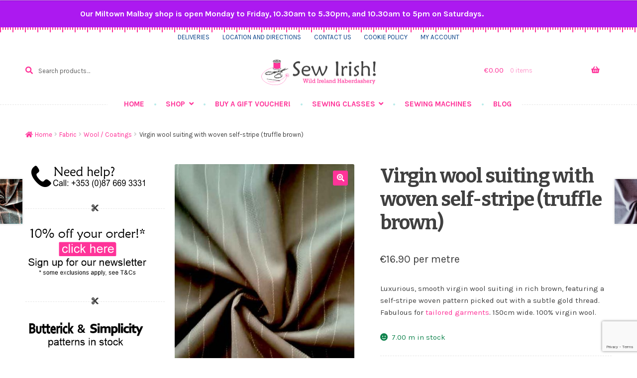

--- FILE ---
content_type: text/html; charset=UTF-8
request_url: https://www.sew-irish.ie/sample-product/virgin-wool-suiting-with-woven-self-stripe-truffle-brown/
body_size: 230187
content:
<!doctype html>
<html lang="en-GB">
<head>
<meta charset="UTF-8">
<meta name="viewport" content="width=device-width, initial-scale=1">
<link rel="profile" href="http://gmpg.org/xfn/11">
<link rel="pingback" href="https://www.sew-irish.ie/xmlrpc.php">

<meta name='robots' content='index, follow, max-image-preview:large, max-snippet:-1, max-video-preview:-1' />
	<style>img:is([sizes="auto" i], [sizes^="auto," i]) { contain-intrinsic-size: 3000px 1500px }</style>
	
	<!-- This site is optimized with the Yoast SEO Premium plugin v26.7 (Yoast SEO v26.7) - https://yoast.com/wordpress/plugins/seo/ -->
	<title>Virgin wool suiting with woven self-stripe (truffle brown) - Sew Irish</title>
	<meta name="description" content="Luxurious, smooth virgin wool suiting in rich brown, featuring a self-stripe woven pattern picked out with a subtle gold thread. Fabulous for tailored garments. 150cm wide. 100% virgin wool." />
	<link rel="canonical" href="https://www.sew-irish.ie/sample-product/virgin-wool-suiting-with-woven-self-stripe-truffle-brown/" />
	<meta property="og:locale" content="en_GB" />
	<meta property="og:type" content="product" />
	<meta property="og:title" content="Virgin wool suiting with woven self-stripe (truffle brown)" />
	<meta property="og:description" content="Luxurious, smooth virgin wool suiting in rich brown, featuring a self-stripe woven pattern picked out with a subtle gold thread. Fabulous for tailored garments. 150cm wide. 100% virgin wool." />
	<meta property="og:url" content="https://www.sew-irish.ie/sample-product/virgin-wool-suiting-with-woven-self-stripe-truffle-brown/" />
	<meta property="og:site_name" content="Sew Irish" />
	<meta property="article:modified_time" content="2026-01-19T14:17:44+00:00" />
	<meta property="og:image" content="https://www.sew-irish.ie/wp-content/uploads/2021/11/g504-brown-self-stripe-virgiin-wool-suiting.-1-1.jpg" />
	<meta property="og:image:width" content="500" />
	<meta property="og:image:height" content="750" />
	<meta property="og:image:type" content="image/jpeg" /><meta property="og:image" content="https://www.sew-irish.ie/wp-content/uploads/2021/11/g504-brown-self-stripe-virgiin-wool-suiting.-2-1.jpg" />
	<meta property="og:image:width" content="500" />
	<meta property="og:image:height" content="750" />
	<meta property="og:image:type" content="image/jpeg" />
	<meta name="twitter:card" content="summary_large_image" />
	<meta name="twitter:site" content="@WildIrishHabby" />
	<meta name="twitter:label1" content="Price" />
	<meta name="twitter:data1" content="&euro;16.90" />
	<meta name="twitter:label2" content="Availability" />
	<meta name="twitter:data2" content="In stock" />
	<script type="application/ld+json" class="yoast-schema-graph">{"@context":"https://schema.org","@graph":[{"@type":["WebPage","ItemPage"],"@id":"https://www.sew-irish.ie/sample-product/virgin-wool-suiting-with-woven-self-stripe-truffle-brown/","url":"https://www.sew-irish.ie/sample-product/virgin-wool-suiting-with-woven-self-stripe-truffle-brown/","name":"Virgin wool suiting with woven self-stripe (truffle brown) - Sew Irish","isPartOf":{"@id":"https://www.sew-irish.ie/#website"},"primaryImageOfPage":{"@id":"https://www.sew-irish.ie/sample-product/virgin-wool-suiting-with-woven-self-stripe-truffle-brown/#primaryimage"},"image":{"@id":"https://www.sew-irish.ie/sample-product/virgin-wool-suiting-with-woven-self-stripe-truffle-brown/#primaryimage"},"thumbnailUrl":"https://www.sew-irish.ie/wp-content/uploads/2021/11/g504-brown-self-stripe-virgiin-wool-suiting.-1-1.jpg","description":"Luxurious, smooth virgin wool suiting in rich brown, featuring a self-stripe woven pattern picked out with a subtle gold thread. Fabulous for tailored garments. 150cm wide. 100% virgin wool.","breadcrumb":{"@id":"https://www.sew-irish.ie/sample-product/virgin-wool-suiting-with-woven-self-stripe-truffle-brown/#breadcrumb"},"inLanguage":"en-GB","potentialAction":{"@type":"BuyAction","target":"https://www.sew-irish.ie/sample-product/virgin-wool-suiting-with-woven-self-stripe-truffle-brown/"}},{"@type":"ImageObject","inLanguage":"en-GB","@id":"https://www.sew-irish.ie/sample-product/virgin-wool-suiting-with-woven-self-stripe-truffle-brown/#primaryimage","url":"https://www.sew-irish.ie/wp-content/uploads/2021/11/g504-brown-self-stripe-virgiin-wool-suiting.-1-1.jpg","contentUrl":"https://www.sew-irish.ie/wp-content/uploads/2021/11/g504-brown-self-stripe-virgiin-wool-suiting.-1-1.jpg","width":500,"height":750},{"@type":"BreadcrumbList","@id":"https://www.sew-irish.ie/sample-product/virgin-wool-suiting-with-woven-self-stripe-truffle-brown/#breadcrumb","itemListElement":[{"@type":"ListItem","position":1,"name":"Home","item":"https://www.sew-irish.ie/"},{"@type":"ListItem","position":2,"name":"Shop","item":"https://www.sew-irish.ie/"},{"@type":"ListItem","position":3,"name":"Fabric","item":"https://www.sew-irish.ie/product-category/fabric/"},{"@type":"ListItem","position":4,"name":"Wool / Coatings","item":"https://www.sew-irish.ie/product-category/fabric/fabric-wool-coatings/"},{"@type":"ListItem","position":5,"name":"Virgin wool suiting with woven self-stripe (truffle brown)"}]},{"@type":"WebSite","@id":"https://www.sew-irish.ie/#website","url":"https://www.sew-irish.ie/","name":"Sew Irish","description":"Ireland&#039;s Haberdashery Specialist for all your sewing notions and dressmaking needs.","publisher":{"@id":"https://www.sew-irish.ie/#organization"},"potentialAction":[{"@type":"SearchAction","target":{"@type":"EntryPoint","urlTemplate":"https://www.sew-irish.ie/?s={search_term_string}"},"query-input":{"@type":"PropertyValueSpecification","valueRequired":true,"valueName":"search_term_string"}}],"inLanguage":"en-GB"},{"@type":"Organization","@id":"https://www.sew-irish.ie/#organization","name":"Wild Ireland Haberdashery","url":"https://www.sew-irish.ie/","logo":{"@type":"ImageObject","inLanguage":"en-GB","@id":"https://www.sew-irish.ie/#/schema/logo/image/","url":"https://www.sew-irish.ie/wp-content/uploads/revslider/frontpageslider/Esme.jpg","contentUrl":"https://www.sew-irish.ie/wp-content/uploads/revslider/frontpageslider/Esme.jpg","width":1920,"height":1080,"caption":"Wild Ireland Haberdashery"},"image":{"@id":"https://www.sew-irish.ie/#/schema/logo/image/"},"sameAs":["https://www.facebook.com/wildirelandhaberdashery/","https://x.com/WildIrishHabby","https://www.instagram.com/sew_irish/","https://www.youtube.com/channel/UCoIbzKsEovXFdv2Oyw0W1Tw"],"hasMerchantReturnPolicy":{"@type":"MerchantReturnPolicy","merchantReturnLink":"https://www.sew-irish.ie/delivery-information/"}}]}</script>
	<meta property="product:brand" content="Wool / Coatings" />
	<meta property="product:price:amount" content="16.90" />
	<meta property="product:price:currency" content="EUR" />
	<meta property="og:availability" content="instock" />
	<meta property="product:availability" content="instock" />
	<meta property="product:retailer_item_id" content="MAR/G504" />
	<meta property="product:condition" content="new" />
	<!-- / Yoast SEO Premium plugin. -->


<link rel='dns-prefetch' href='//www.google.com' />
<link rel='dns-prefetch' href='//fonts.googleapis.com' />
<link rel="alternate" type="application/rss+xml" title="Sew Irish &raquo; Feed" href="https://www.sew-irish.ie/feed/" />
<link rel="alternate" type="application/rss+xml" title="Sew Irish &raquo; Comments Feed" href="https://www.sew-irish.ie/comments/feed/" />
<link rel="alternate" type="application/rss+xml" title="Sew Irish &raquo; Virgin wool suiting with woven self-stripe (truffle brown) Comments Feed" href="https://www.sew-irish.ie/sample-product/virgin-wool-suiting-with-woven-self-stripe-truffle-brown/feed/" />
<script>
window._wpemojiSettings = {"baseUrl":"https:\/\/s.w.org\/images\/core\/emoji\/16.0.1\/72x72\/","ext":".png","svgUrl":"https:\/\/s.w.org\/images\/core\/emoji\/16.0.1\/svg\/","svgExt":".svg","source":{"wpemoji":"https:\/\/www.sew-irish.ie\/wp-includes\/js\/wp-emoji.js?ver=c5e2bd2376115f7cb73d3d11c3957db4","twemoji":"https:\/\/www.sew-irish.ie\/wp-includes\/js\/twemoji.js?ver=c5e2bd2376115f7cb73d3d11c3957db4"}};
/**
 * @output wp-includes/js/wp-emoji-loader.js
 */

/**
 * Emoji Settings as exported in PHP via _print_emoji_detection_script().
 * @typedef WPEmojiSettings
 * @type {object}
 * @property {?object} source
 * @property {?string} source.concatemoji
 * @property {?string} source.twemoji
 * @property {?string} source.wpemoji
 * @property {?boolean} DOMReady
 * @property {?Function} readyCallback
 */

/**
 * Support tests.
 * @typedef SupportTests
 * @type {object}
 * @property {?boolean} flag
 * @property {?boolean} emoji
 */

/**
 * IIFE to detect emoji support and load Twemoji if needed.
 *
 * @param {Window} window
 * @param {Document} document
 * @param {WPEmojiSettings} settings
 */
( function wpEmojiLoader( window, document, settings ) {
	if ( typeof Promise === 'undefined' ) {
		return;
	}

	var sessionStorageKey = 'wpEmojiSettingsSupports';
	var tests = [ 'flag', 'emoji' ];

	/**
	 * Checks whether the browser supports offloading to a Worker.
	 *
	 * @since 6.3.0
	 *
	 * @private
	 *
	 * @returns {boolean}
	 */
	function supportsWorkerOffloading() {
		return (
			typeof Worker !== 'undefined' &&
			typeof OffscreenCanvas !== 'undefined' &&
			typeof URL !== 'undefined' &&
			URL.createObjectURL &&
			typeof Blob !== 'undefined'
		);
	}

	/**
	 * @typedef SessionSupportTests
	 * @type {object}
	 * @property {number} timestamp
	 * @property {SupportTests} supportTests
	 */

	/**
	 * Get support tests from session.
	 *
	 * @since 6.3.0
	 *
	 * @private
	 *
	 * @returns {?SupportTests} Support tests, or null if not set or older than 1 week.
	 */
	function getSessionSupportTests() {
		try {
			/** @type {SessionSupportTests} */
			var item = JSON.parse(
				sessionStorage.getItem( sessionStorageKey )
			);
			if (
				typeof item === 'object' &&
				typeof item.timestamp === 'number' &&
				new Date().valueOf() < item.timestamp + 604800 && // Note: Number is a week in seconds.
				typeof item.supportTests === 'object'
			) {
				return item.supportTests;
			}
		} catch ( e ) {}
		return null;
	}

	/**
	 * Persist the supports in session storage.
	 *
	 * @since 6.3.0
	 *
	 * @private
	 *
	 * @param {SupportTests} supportTests Support tests.
	 */
	function setSessionSupportTests( supportTests ) {
		try {
			/** @type {SessionSupportTests} */
			var item = {
				supportTests: supportTests,
				timestamp: new Date().valueOf()
			};

			sessionStorage.setItem(
				sessionStorageKey,
				JSON.stringify( item )
			);
		} catch ( e ) {}
	}

	/**
	 * Checks if two sets of Emoji characters render the same visually.
	 *
	 * This is used to determine if the browser is rendering an emoji with multiple data points
	 * correctly. set1 is the emoji in the correct form, using a zero-width joiner. set2 is the emoji
	 * in the incorrect form, using a zero-width space. If the two sets render the same, then the browser
	 * does not support the emoji correctly.
	 *
	 * This function may be serialized to run in a Worker. Therefore, it cannot refer to variables from the containing
	 * scope. Everything must be passed by parameters.
	 *
	 * @since 4.9.0
	 *
	 * @private
	 *
	 * @param {CanvasRenderingContext2D} context 2D Context.
	 * @param {string} set1 Set of Emoji to test.
	 * @param {string} set2 Set of Emoji to test.
	 *
	 * @return {boolean} True if the two sets render the same.
	 */
	function emojiSetsRenderIdentically( context, set1, set2 ) {
		// Cleanup from previous test.
		context.clearRect( 0, 0, context.canvas.width, context.canvas.height );
		context.fillText( set1, 0, 0 );
		var rendered1 = new Uint32Array(
			context.getImageData(
				0,
				0,
				context.canvas.width,
				context.canvas.height
			).data
		);

		// Cleanup from previous test.
		context.clearRect( 0, 0, context.canvas.width, context.canvas.height );
		context.fillText( set2, 0, 0 );
		var rendered2 = new Uint32Array(
			context.getImageData(
				0,
				0,
				context.canvas.width,
				context.canvas.height
			).data
		);

		return rendered1.every( function ( rendered2Data, index ) {
			return rendered2Data === rendered2[ index ];
		} );
	}

	/**
	 * Checks if the center point of a single emoji is empty.
	 *
	 * This is used to determine if the browser is rendering an emoji with a single data point
	 * correctly. The center point of an incorrectly rendered emoji will be empty. A correctly
	 * rendered emoji will have a non-zero value at the center point.
	 *
	 * This function may be serialized to run in a Worker. Therefore, it cannot refer to variables from the containing
	 * scope. Everything must be passed by parameters.
	 *
	 * @since 6.8.2
	 *
	 * @private
	 *
	 * @param {CanvasRenderingContext2D} context 2D Context.
	 * @param {string} emoji Emoji to test.
	 *
	 * @return {boolean} True if the center point is empty.
	 */
	function emojiRendersEmptyCenterPoint( context, emoji ) {
		// Cleanup from previous test.
		context.clearRect( 0, 0, context.canvas.width, context.canvas.height );
		context.fillText( emoji, 0, 0 );

		// Test if the center point (16, 16) is empty (0,0,0,0).
		var centerPoint = context.getImageData(16, 16, 1, 1);
		for ( var i = 0; i < centerPoint.data.length; i++ ) {
			if ( centerPoint.data[ i ] !== 0 ) {
				// Stop checking the moment it's known not to be empty.
				return false;
			}
		}

		return true;
	}

	/**
	 * Determines if the browser properly renders Emoji that Twemoji can supplement.
	 *
	 * This function may be serialized to run in a Worker. Therefore, it cannot refer to variables from the containing
	 * scope. Everything must be passed by parameters.
	 *
	 * @since 4.2.0
	 *
	 * @private
	 *
	 * @param {CanvasRenderingContext2D} context 2D Context.
	 * @param {string} type Whether to test for support of "flag" or "emoji".
	 * @param {Function} emojiSetsRenderIdentically Reference to emojiSetsRenderIdentically function, needed due to minification.
	 * @param {Function} emojiRendersEmptyCenterPoint Reference to emojiRendersEmptyCenterPoint function, needed due to minification.
	 *
	 * @return {boolean} True if the browser can render emoji, false if it cannot.
	 */
	function browserSupportsEmoji( context, type, emojiSetsRenderIdentically, emojiRendersEmptyCenterPoint ) {
		var isIdentical;

		switch ( type ) {
			case 'flag':
				/*
				 * Test for Transgender flag compatibility. Added in Unicode 13.
				 *
				 * To test for support, we try to render it, and compare the rendering to how it would look if
				 * the browser doesn't render it correctly (white flag emoji + transgender symbol).
				 */
				isIdentical = emojiSetsRenderIdentically(
					context,
					'\uD83C\uDFF3\uFE0F\u200D\u26A7\uFE0F', // as a zero-width joiner sequence
					'\uD83C\uDFF3\uFE0F\u200B\u26A7\uFE0F' // separated by a zero-width space
				);

				if ( isIdentical ) {
					return false;
				}

				/*
				 * Test for Sark flag compatibility. This is the least supported of the letter locale flags,
				 * so gives us an easy test for full support.
				 *
				 * To test for support, we try to render it, and compare the rendering to how it would look if
				 * the browser doesn't render it correctly ([C] + [Q]).
				 */
				isIdentical = emojiSetsRenderIdentically(
					context,
					'\uD83C\uDDE8\uD83C\uDDF6', // as the sequence of two code points
					'\uD83C\uDDE8\u200B\uD83C\uDDF6' // as the two code points separated by a zero-width space
				);

				if ( isIdentical ) {
					return false;
				}

				/*
				 * Test for English flag compatibility. England is a country in the United Kingdom, it
				 * does not have a two letter locale code but rather a five letter sub-division code.
				 *
				 * To test for support, we try to render it, and compare the rendering to how it would look if
				 * the browser doesn't render it correctly (black flag emoji + [G] + [B] + [E] + [N] + [G]).
				 */
				isIdentical = emojiSetsRenderIdentically(
					context,
					// as the flag sequence
					'\uD83C\uDFF4\uDB40\uDC67\uDB40\uDC62\uDB40\uDC65\uDB40\uDC6E\uDB40\uDC67\uDB40\uDC7F',
					// with each code point separated by a zero-width space
					'\uD83C\uDFF4\u200B\uDB40\uDC67\u200B\uDB40\uDC62\u200B\uDB40\uDC65\u200B\uDB40\uDC6E\u200B\uDB40\uDC67\u200B\uDB40\uDC7F'
				);

				return ! isIdentical;
			case 'emoji':
				/*
				 * Does Emoji 16.0 cause the browser to go splat?
				 *
				 * To test for Emoji 16.0 support, try to render a new emoji: Splatter.
				 *
				 * The splatter emoji is a single code point emoji. Testing for browser support
				 * required testing the center point of the emoji to see if it is empty.
				 *
				 * 0xD83E 0xDEDF (\uD83E\uDEDF) == 🫟 Splatter.
				 *
				 * When updating this test, please ensure that the emoji is either a single code point
				 * or switch to using the emojiSetsRenderIdentically function and testing with a zero-width
				 * joiner vs a zero-width space.
				 */
				var notSupported = emojiRendersEmptyCenterPoint( context, '\uD83E\uDEDF' );
				return ! notSupported;
		}

		return false;
	}

	/**
	 * Checks emoji support tests.
	 *
	 * This function may be serialized to run in a Worker. Therefore, it cannot refer to variables from the containing
	 * scope. Everything must be passed by parameters.
	 *
	 * @since 6.3.0
	 *
	 * @private
	 *
	 * @param {string[]} tests Tests.
	 * @param {Function} browserSupportsEmoji Reference to browserSupportsEmoji function, needed due to minification.
	 * @param {Function} emojiSetsRenderIdentically Reference to emojiSetsRenderIdentically function, needed due to minification.
	 * @param {Function} emojiRendersEmptyCenterPoint Reference to emojiRendersEmptyCenterPoint function, needed due to minification.
	 *
	 * @return {SupportTests} Support tests.
	 */
	function testEmojiSupports( tests, browserSupportsEmoji, emojiSetsRenderIdentically, emojiRendersEmptyCenterPoint ) {
		var canvas;
		if (
			typeof WorkerGlobalScope !== 'undefined' &&
			self instanceof WorkerGlobalScope
		) {
			canvas = new OffscreenCanvas( 300, 150 ); // Dimensions are default for HTMLCanvasElement.
		} else {
			canvas = document.createElement( 'canvas' );
		}

		var context = canvas.getContext( '2d', { willReadFrequently: true } );

		/*
		 * Chrome on OS X added native emoji rendering in M41. Unfortunately,
		 * it doesn't work when the font is bolder than 500 weight. So, we
		 * check for bold rendering support to avoid invisible emoji in Chrome.
		 */
		context.textBaseline = 'top';
		context.font = '600 32px Arial';

		var supports = {};
		tests.forEach( function ( test ) {
			supports[ test ] = browserSupportsEmoji( context, test, emojiSetsRenderIdentically, emojiRendersEmptyCenterPoint );
		} );
		return supports;
	}

	/**
	 * Adds a script to the head of the document.
	 *
	 * @ignore
	 *
	 * @since 4.2.0
	 *
	 * @param {string} src The url where the script is located.
	 *
	 * @return {void}
	 */
	function addScript( src ) {
		var script = document.createElement( 'script' );
		script.src = src;
		script.defer = true;
		document.head.appendChild( script );
	}

	settings.supports = {
		everything: true,
		everythingExceptFlag: true
	};

	// Create a promise for DOMContentLoaded since the worker logic may finish after the event has fired.
	var domReadyPromise = new Promise( function ( resolve ) {
		document.addEventListener( 'DOMContentLoaded', resolve, {
			once: true
		} );
	} );

	// Obtain the emoji support from the browser, asynchronously when possible.
	new Promise( function ( resolve ) {
		var supportTests = getSessionSupportTests();
		if ( supportTests ) {
			resolve( supportTests );
			return;
		}

		if ( supportsWorkerOffloading() ) {
			try {
				// Note that the functions are being passed as arguments due to minification.
				var workerScript =
					'postMessage(' +
					testEmojiSupports.toString() +
					'(' +
					[
						JSON.stringify( tests ),
						browserSupportsEmoji.toString(),
						emojiSetsRenderIdentically.toString(),
						emojiRendersEmptyCenterPoint.toString()
					].join( ',' ) +
					'));';
				var blob = new Blob( [ workerScript ], {
					type: 'text/javascript'
				} );
				var worker = new Worker( URL.createObjectURL( blob ), { name: 'wpTestEmojiSupports' } );
				worker.onmessage = function ( event ) {
					supportTests = event.data;
					setSessionSupportTests( supportTests );
					worker.terminate();
					resolve( supportTests );
				};
				return;
			} catch ( e ) {}
		}

		supportTests = testEmojiSupports( tests, browserSupportsEmoji, emojiSetsRenderIdentically, emojiRendersEmptyCenterPoint );
		setSessionSupportTests( supportTests );
		resolve( supportTests );
	} )
		// Once the browser emoji support has been obtained from the session, finalize the settings.
		.then( function ( supportTests ) {
			/*
			 * Tests the browser support for flag emojis and other emojis, and adjusts the
			 * support settings accordingly.
			 */
			for ( var test in supportTests ) {
				settings.supports[ test ] = supportTests[ test ];

				settings.supports.everything =
					settings.supports.everything && settings.supports[ test ];

				if ( 'flag' !== test ) {
					settings.supports.everythingExceptFlag =
						settings.supports.everythingExceptFlag &&
						settings.supports[ test ];
				}
			}

			settings.supports.everythingExceptFlag =
				settings.supports.everythingExceptFlag &&
				! settings.supports.flag;

			// Sets DOMReady to false and assigns a ready function to settings.
			settings.DOMReady = false;
			settings.readyCallback = function () {
				settings.DOMReady = true;
			};
		} )
		.then( function () {
			return domReadyPromise;
		} )
		.then( function () {
			// When the browser can not render everything we need to load a polyfill.
			if ( ! settings.supports.everything ) {
				settings.readyCallback();

				var src = settings.source || {};

				if ( src.concatemoji ) {
					addScript( src.concatemoji );
				} else if ( src.wpemoji && src.twemoji ) {
					addScript( src.twemoji );
					addScript( src.wpemoji );
				}
			}
		} );
} )( window, document, window._wpemojiSettings );
</script>
		<style type="text/css">

			#price_calculator {
				border-style:none;
			}

			#price_calculator td {
				border-style: none;
				vertical-align: top;
			}

			#price_calculator input, #price_calculator span {
				float: right;
			}

			#price_calculator input {
				text-align: right;
				width: 64px;
			}

			.variable_price_calculator {
				display: none;
			}

			#price_calculator .calculate td {
				text-align: right;
			}

			#price_calculator .calculate button {
				margin-right: 0;
			}

			#price_calculator span.wc-measurement-price-calculator-input-help {
				display: inline-block;
				float: none;
				margin: 0 8px;
				vertical-align: middle;
			}

			@media screen and (max-width: 1081px) {
				#price_calculator span.wc-measurement-price-calculator-input-help {
					position: absolute;
				}
			}

			#tiptip_holder {
				display: none;
				position: absolute;
				top: 0;
				left: 0;
				z-index: 99999;
			}

			#tiptip_holder.tip_top {
				padding-bottom: 5px;
			}

			#tiptip_holder.tip_top #tiptip_arrow_inner {
				margin-top: -7px;
				margin-left: -6px;
				border-top-color: #464646;
			}

			#tiptip_holder.tip_bottom {
				padding-top: 5px;
			}

			#tiptip_holder.tip_bottom #tiptip_arrow_inner {
				margin-top: -5px;
				margin-left: -6px;
				border-bottom-color: #464646;
			}

			#tiptip_holder.tip_right {
				padding-left: 5px;
			}

			#tiptip_holder.tip_right #tiptip_arrow_inner {
				margin-top: -6px;
				margin-left: -5px;
				border-right-color: #464646;
			}

			#tiptip_holder.tip_left {
				padding-right: 5px;
			}

			#tiptip_holder.tip_left #tiptip_arrow_inner {
				margin-top: -6px;
				margin-left: -7px;
				border-left-color: #464646;
			}

			#tiptip_content, .chart-tooltip {
				font-size: 11px;
				color: #fff;
				padding: 0.5em 0.5em;
				background: #464646;
				-webkit-border-radius: 3px;
				-moz-border-radius: 3px;
				border-radius: 3px;
				-webkit-box-shadow: 1px 1px 3px rgba(0, 0, 0, 0.1);
				-moz-box-shadow: 1px 1px 3px rgba(0, 0, 0, 0.1);
				box-shadow: 1px 1px 3px rgba(0, 0, 0, 0.1);
				text-align: center;
				max-width: 150px;
			}

			#tiptip_content code, .chart-tooltip code {
				background: #888;
				padding: 1px;
			}

			#tiptip_arrow, #tiptip_arrow_inner {
				position: absolute;
				border-color: transparent;
				border-style: solid;
				border-width: 6px;
				height: 0;
				width: 0;
			}

		</style>
		<style id='wp-emoji-styles-inline-css'>

	img.wp-smiley, img.emoji {
		display: inline !important;
		border: none !important;
		box-shadow: none !important;
		height: 1em !important;
		width: 1em !important;
		margin: 0 0.07em !important;
		vertical-align: -0.1em !important;
		background: none !important;
		padding: 0 !important;
	}
</style>
<link rel='stylesheet' id='wp-block-library-css' href='https://www.sew-irish.ie/wp-includes/css/dist/block-library/style.css?ver=c5e2bd2376115f7cb73d3d11c3957db4' media='all' />
<style id='wp-block-library-theme-inline-css'>
.wp-block-audio :where(figcaption){
  color:#555;
  font-size:13px;
  text-align:center;
}
.is-dark-theme .wp-block-audio :where(figcaption){
  color:#ffffffa6;
}

.wp-block-audio{
  margin:0 0 1em;
}

.wp-block-code{
  border:1px solid #ccc;
  border-radius:4px;
  font-family:Menlo,Consolas,monaco,monospace;
  padding:.8em 1em;
}

.wp-block-embed :where(figcaption){
  color:#555;
  font-size:13px;
  text-align:center;
}
.is-dark-theme .wp-block-embed :where(figcaption){
  color:#ffffffa6;
}

.wp-block-embed{
  margin:0 0 1em;
}

.blocks-gallery-caption{
  color:#555;
  font-size:13px;
  text-align:center;
}
.is-dark-theme .blocks-gallery-caption{
  color:#ffffffa6;
}

:root :where(.wp-block-image figcaption){
  color:#555;
  font-size:13px;
  text-align:center;
}
.is-dark-theme :root :where(.wp-block-image figcaption){
  color:#ffffffa6;
}

.wp-block-image{
  margin:0 0 1em;
}

.wp-block-pullquote{
  border-bottom:4px solid;
  border-top:4px solid;
  color:currentColor;
  margin-bottom:1.75em;
}
.wp-block-pullquote cite,.wp-block-pullquote footer,.wp-block-pullquote__citation{
  color:currentColor;
  font-size:.8125em;
  font-style:normal;
  text-transform:uppercase;
}

.wp-block-quote{
  border-left:.25em solid;
  margin:0 0 1.75em;
  padding-left:1em;
}
.wp-block-quote cite,.wp-block-quote footer{
  color:currentColor;
  font-size:.8125em;
  font-style:normal;
  position:relative;
}
.wp-block-quote:where(.has-text-align-right){
  border-left:none;
  border-right:.25em solid;
  padding-left:0;
  padding-right:1em;
}
.wp-block-quote:where(.has-text-align-center){
  border:none;
  padding-left:0;
}
.wp-block-quote.is-large,.wp-block-quote.is-style-large,.wp-block-quote:where(.is-style-plain){
  border:none;
}

.wp-block-search .wp-block-search__label{
  font-weight:700;
}

.wp-block-search__button{
  border:1px solid #ccc;
  padding:.375em .625em;
}

:where(.wp-block-group.has-background){
  padding:1.25em 2.375em;
}

.wp-block-separator.has-css-opacity{
  opacity:.4;
}

.wp-block-separator{
  border:none;
  border-bottom:2px solid;
  margin-left:auto;
  margin-right:auto;
}
.wp-block-separator.has-alpha-channel-opacity{
  opacity:1;
}
.wp-block-separator:not(.is-style-wide):not(.is-style-dots){
  width:100px;
}
.wp-block-separator.has-background:not(.is-style-dots){
  border-bottom:none;
  height:1px;
}
.wp-block-separator.has-background:not(.is-style-wide):not(.is-style-dots){
  height:2px;
}

.wp-block-table{
  margin:0 0 1em;
}
.wp-block-table td,.wp-block-table th{
  word-break:normal;
}
.wp-block-table :where(figcaption){
  color:#555;
  font-size:13px;
  text-align:center;
}
.is-dark-theme .wp-block-table :where(figcaption){
  color:#ffffffa6;
}

.wp-block-video :where(figcaption){
  color:#555;
  font-size:13px;
  text-align:center;
}
.is-dark-theme .wp-block-video :where(figcaption){
  color:#ffffffa6;
}

.wp-block-video{
  margin:0 0 1em;
}

:root :where(.wp-block-template-part.has-background){
  margin-bottom:0;
  margin-top:0;
  padding:1.25em 2.375em;
}
</style>
<style id='classic-theme-styles-inline-css'>
/**
 * These rules are needed for backwards compatibility.
 * They should match the button element rules in the base theme.json file.
 */
.wp-block-button__link {
	color: #ffffff;
	background-color: #32373c;
	border-radius: 9999px; /* 100% causes an oval, but any explicit but really high value retains the pill shape. */

	/* This needs a low specificity so it won't override the rules from the button element if defined in theme.json. */
	box-shadow: none;
	text-decoration: none;

	/* The extra 2px are added to size solids the same as the outline versions.*/
	padding: calc(0.667em + 2px) calc(1.333em + 2px);

	font-size: 1.125em;
}

.wp-block-file__button {
	background: #32373c;
	color: #ffffff;
	text-decoration: none;
}

</style>
<link rel='stylesheet' id='pwgc-wc-blocks-style-css' href='https://www.sew-irish.ie/wp-content/plugins/pw-gift-cards/assets/css/blocks.css?ver=3.52' media='all' />
<link rel='stylesheet' id='storefront-gutenberg-blocks-css' href='https://www.sew-irish.ie/wp-content/themes/storefront/assets/css/base/gutenberg-blocks.css?ver=4.6.1' media='all' />
<style id='storefront-gutenberg-blocks-inline-css'>

				.wp-block-button__link:not(.has-text-color) {
					color: #ffffff;
				}

				.wp-block-button__link:not(.has-text-color):hover,
				.wp-block-button__link:not(.has-text-color):focus,
				.wp-block-button__link:not(.has-text-color):active {
					color: #ffffff;
				}

				.wp-block-button__link:not(.has-background) {
					background-color: #ff3399;
				}

				.wp-block-button__link:not(.has-background):hover,
				.wp-block-button__link:not(.has-background):focus,
				.wp-block-button__link:not(.has-background):active {
					border-color: #e61a80;
					background-color: #e61a80;
				}

				.wc-block-grid__products .wc-block-grid__product .wp-block-button__link {
					background-color: #ff3399;
					border-color: #ff3399;
					color: #ffffff;
				}

				.wp-block-quote footer,
				.wp-block-quote cite,
				.wp-block-quote__citation {
					color: #404040;
				}

				.wp-block-pullquote cite,
				.wp-block-pullquote footer,
				.wp-block-pullquote__citation {
					color: #404040;
				}

				.wp-block-image figcaption {
					color: #404040;
				}

				.wp-block-separator.is-style-dots::before {
					color: #404040;
				}

				.wp-block-file a.wp-block-file__button {
					color: #ffffff;
					background-color: #ff3399;
					border-color: #ff3399;
				}

				.wp-block-file a.wp-block-file__button:hover,
				.wp-block-file a.wp-block-file__button:focus,
				.wp-block-file a.wp-block-file__button:active {
					color: #ffffff;
					background-color: #e61a80;
				}

				.wp-block-code,
				.wp-block-preformatted pre {
					color: #404040;
				}

				.wp-block-table:not( .has-background ):not( .is-style-stripes ) tbody tr:nth-child(2n) td {
					background-color: #fdfdfd;
				}

				.wp-block-cover .wp-block-cover__inner-container h1:not(.has-text-color),
				.wp-block-cover .wp-block-cover__inner-container h2:not(.has-text-color),
				.wp-block-cover .wp-block-cover__inner-container h3:not(.has-text-color),
				.wp-block-cover .wp-block-cover__inner-container h4:not(.has-text-color),
				.wp-block-cover .wp-block-cover__inner-container h5:not(.has-text-color),
				.wp-block-cover .wp-block-cover__inner-container h6:not(.has-text-color) {
					color: #000000;
				}

				.wc-block-components-price-slider__range-input-progress,
				.rtl .wc-block-components-price-slider__range-input-progress {
					--range-color: #ff3399;
				}

				/* Target only IE11 */
				@media all and (-ms-high-contrast: none), (-ms-high-contrast: active) {
					.wc-block-components-price-slider__range-input-progress {
						background: #ff3399;
					}
				}

				.wc-block-components-button:not(.is-link) {
					background-color: #17bebb;
					color: #ffffff;
				}

				.wc-block-components-button:not(.is-link):hover,
				.wc-block-components-button:not(.is-link):focus,
				.wc-block-components-button:not(.is-link):active {
					background-color: #00a5a2;
					color: #ffffff;
				}

				.wc-block-components-button:not(.is-link):disabled {
					background-color: #17bebb;
					color: #ffffff;
				}

				.wc-block-cart__submit-container {
					background-color: #ffffff;
				}

				.wc-block-cart__submit-container::before {
					color: rgba(220,220,220,0.5);
				}

				.wc-block-components-order-summary-item__quantity {
					background-color: #ffffff;
					border-color: #404040;
					box-shadow: 0 0 0 2px #ffffff;
					color: #404040;
				}
			
</style>
<style id='global-styles-inline-css'>
:root{--wp--preset--aspect-ratio--square: 1;--wp--preset--aspect-ratio--4-3: 4/3;--wp--preset--aspect-ratio--3-4: 3/4;--wp--preset--aspect-ratio--3-2: 3/2;--wp--preset--aspect-ratio--2-3: 2/3;--wp--preset--aspect-ratio--16-9: 16/9;--wp--preset--aspect-ratio--9-16: 9/16;--wp--preset--color--black: #000000;--wp--preset--color--cyan-bluish-gray: #abb8c3;--wp--preset--color--white: #ffffff;--wp--preset--color--pale-pink: #f78da7;--wp--preset--color--vivid-red: #cf2e2e;--wp--preset--color--luminous-vivid-orange: #ff6900;--wp--preset--color--luminous-vivid-amber: #fcb900;--wp--preset--color--light-green-cyan: #7bdcb5;--wp--preset--color--vivid-green-cyan: #00d084;--wp--preset--color--pale-cyan-blue: #8ed1fc;--wp--preset--color--vivid-cyan-blue: #0693e3;--wp--preset--color--vivid-purple: #9b51e0;--wp--preset--gradient--vivid-cyan-blue-to-vivid-purple: linear-gradient(135deg,rgba(6,147,227,1) 0%,rgb(155,81,224) 100%);--wp--preset--gradient--light-green-cyan-to-vivid-green-cyan: linear-gradient(135deg,rgb(122,220,180) 0%,rgb(0,208,130) 100%);--wp--preset--gradient--luminous-vivid-amber-to-luminous-vivid-orange: linear-gradient(135deg,rgba(252,185,0,1) 0%,rgba(255,105,0,1) 100%);--wp--preset--gradient--luminous-vivid-orange-to-vivid-red: linear-gradient(135deg,rgba(255,105,0,1) 0%,rgb(207,46,46) 100%);--wp--preset--gradient--very-light-gray-to-cyan-bluish-gray: linear-gradient(135deg,rgb(238,238,238) 0%,rgb(169,184,195) 100%);--wp--preset--gradient--cool-to-warm-spectrum: linear-gradient(135deg,rgb(74,234,220) 0%,rgb(151,120,209) 20%,rgb(207,42,186) 40%,rgb(238,44,130) 60%,rgb(251,105,98) 80%,rgb(254,248,76) 100%);--wp--preset--gradient--blush-light-purple: linear-gradient(135deg,rgb(255,206,236) 0%,rgb(152,150,240) 100%);--wp--preset--gradient--blush-bordeaux: linear-gradient(135deg,rgb(254,205,165) 0%,rgb(254,45,45) 50%,rgb(107,0,62) 100%);--wp--preset--gradient--luminous-dusk: linear-gradient(135deg,rgb(255,203,112) 0%,rgb(199,81,192) 50%,rgb(65,88,208) 100%);--wp--preset--gradient--pale-ocean: linear-gradient(135deg,rgb(255,245,203) 0%,rgb(182,227,212) 50%,rgb(51,167,181) 100%);--wp--preset--gradient--electric-grass: linear-gradient(135deg,rgb(202,248,128) 0%,rgb(113,206,126) 100%);--wp--preset--gradient--midnight: linear-gradient(135deg,rgb(2,3,129) 0%,rgb(40,116,252) 100%);--wp--preset--font-size--small: 14px;--wp--preset--font-size--medium: 23px;--wp--preset--font-size--large: 26px;--wp--preset--font-size--x-large: 42px;--wp--preset--font-size--normal: 16px;--wp--preset--font-size--huge: 37px;--wp--preset--spacing--20: 0.44rem;--wp--preset--spacing--30: 0.67rem;--wp--preset--spacing--40: 1rem;--wp--preset--spacing--50: 1.5rem;--wp--preset--spacing--60: 2.25rem;--wp--preset--spacing--70: 3.38rem;--wp--preset--spacing--80: 5.06rem;--wp--preset--shadow--natural: 6px 6px 9px rgba(0, 0, 0, 0.2);--wp--preset--shadow--deep: 12px 12px 50px rgba(0, 0, 0, 0.4);--wp--preset--shadow--sharp: 6px 6px 0px rgba(0, 0, 0, 0.2);--wp--preset--shadow--outlined: 6px 6px 0px -3px rgba(255, 255, 255, 1), 6px 6px rgba(0, 0, 0, 1);--wp--preset--shadow--crisp: 6px 6px 0px rgba(0, 0, 0, 1);}:root :where(.is-layout-flow) > :first-child{margin-block-start: 0;}:root :where(.is-layout-flow) > :last-child{margin-block-end: 0;}:root :where(.is-layout-flow) > *{margin-block-start: 24px;margin-block-end: 0;}:root :where(.is-layout-constrained) > :first-child{margin-block-start: 0;}:root :where(.is-layout-constrained) > :last-child{margin-block-end: 0;}:root :where(.is-layout-constrained) > *{margin-block-start: 24px;margin-block-end: 0;}:root :where(.is-layout-flex){gap: 24px;}:root :where(.is-layout-grid){gap: 24px;}body .is-layout-flex{display: flex;}.is-layout-flex{flex-wrap: wrap;align-items: center;}.is-layout-flex > :is(*, div){margin: 0;}body .is-layout-grid{display: grid;}.is-layout-grid > :is(*, div){margin: 0;}.has-black-color{color: var(--wp--preset--color--black) !important;}.has-cyan-bluish-gray-color{color: var(--wp--preset--color--cyan-bluish-gray) !important;}.has-white-color{color: var(--wp--preset--color--white) !important;}.has-pale-pink-color{color: var(--wp--preset--color--pale-pink) !important;}.has-vivid-red-color{color: var(--wp--preset--color--vivid-red) !important;}.has-luminous-vivid-orange-color{color: var(--wp--preset--color--luminous-vivid-orange) !important;}.has-luminous-vivid-amber-color{color: var(--wp--preset--color--luminous-vivid-amber) !important;}.has-light-green-cyan-color{color: var(--wp--preset--color--light-green-cyan) !important;}.has-vivid-green-cyan-color{color: var(--wp--preset--color--vivid-green-cyan) !important;}.has-pale-cyan-blue-color{color: var(--wp--preset--color--pale-cyan-blue) !important;}.has-vivid-cyan-blue-color{color: var(--wp--preset--color--vivid-cyan-blue) !important;}.has-vivid-purple-color{color: var(--wp--preset--color--vivid-purple) !important;}.has-black-background-color{background-color: var(--wp--preset--color--black) !important;}.has-cyan-bluish-gray-background-color{background-color: var(--wp--preset--color--cyan-bluish-gray) !important;}.has-white-background-color{background-color: var(--wp--preset--color--white) !important;}.has-pale-pink-background-color{background-color: var(--wp--preset--color--pale-pink) !important;}.has-vivid-red-background-color{background-color: var(--wp--preset--color--vivid-red) !important;}.has-luminous-vivid-orange-background-color{background-color: var(--wp--preset--color--luminous-vivid-orange) !important;}.has-luminous-vivid-amber-background-color{background-color: var(--wp--preset--color--luminous-vivid-amber) !important;}.has-light-green-cyan-background-color{background-color: var(--wp--preset--color--light-green-cyan) !important;}.has-vivid-green-cyan-background-color{background-color: var(--wp--preset--color--vivid-green-cyan) !important;}.has-pale-cyan-blue-background-color{background-color: var(--wp--preset--color--pale-cyan-blue) !important;}.has-vivid-cyan-blue-background-color{background-color: var(--wp--preset--color--vivid-cyan-blue) !important;}.has-vivid-purple-background-color{background-color: var(--wp--preset--color--vivid-purple) !important;}.has-black-border-color{border-color: var(--wp--preset--color--black) !important;}.has-cyan-bluish-gray-border-color{border-color: var(--wp--preset--color--cyan-bluish-gray) !important;}.has-white-border-color{border-color: var(--wp--preset--color--white) !important;}.has-pale-pink-border-color{border-color: var(--wp--preset--color--pale-pink) !important;}.has-vivid-red-border-color{border-color: var(--wp--preset--color--vivid-red) !important;}.has-luminous-vivid-orange-border-color{border-color: var(--wp--preset--color--luminous-vivid-orange) !important;}.has-luminous-vivid-amber-border-color{border-color: var(--wp--preset--color--luminous-vivid-amber) !important;}.has-light-green-cyan-border-color{border-color: var(--wp--preset--color--light-green-cyan) !important;}.has-vivid-green-cyan-border-color{border-color: var(--wp--preset--color--vivid-green-cyan) !important;}.has-pale-cyan-blue-border-color{border-color: var(--wp--preset--color--pale-cyan-blue) !important;}.has-vivid-cyan-blue-border-color{border-color: var(--wp--preset--color--vivid-cyan-blue) !important;}.has-vivid-purple-border-color{border-color: var(--wp--preset--color--vivid-purple) !important;}.has-vivid-cyan-blue-to-vivid-purple-gradient-background{background: var(--wp--preset--gradient--vivid-cyan-blue-to-vivid-purple) !important;}.has-light-green-cyan-to-vivid-green-cyan-gradient-background{background: var(--wp--preset--gradient--light-green-cyan-to-vivid-green-cyan) !important;}.has-luminous-vivid-amber-to-luminous-vivid-orange-gradient-background{background: var(--wp--preset--gradient--luminous-vivid-amber-to-luminous-vivid-orange) !important;}.has-luminous-vivid-orange-to-vivid-red-gradient-background{background: var(--wp--preset--gradient--luminous-vivid-orange-to-vivid-red) !important;}.has-very-light-gray-to-cyan-bluish-gray-gradient-background{background: var(--wp--preset--gradient--very-light-gray-to-cyan-bluish-gray) !important;}.has-cool-to-warm-spectrum-gradient-background{background: var(--wp--preset--gradient--cool-to-warm-spectrum) !important;}.has-blush-light-purple-gradient-background{background: var(--wp--preset--gradient--blush-light-purple) !important;}.has-blush-bordeaux-gradient-background{background: var(--wp--preset--gradient--blush-bordeaux) !important;}.has-luminous-dusk-gradient-background{background: var(--wp--preset--gradient--luminous-dusk) !important;}.has-pale-ocean-gradient-background{background: var(--wp--preset--gradient--pale-ocean) !important;}.has-electric-grass-gradient-background{background: var(--wp--preset--gradient--electric-grass) !important;}.has-midnight-gradient-background{background: var(--wp--preset--gradient--midnight) !important;}.has-small-font-size{font-size: var(--wp--preset--font-size--small) !important;}.has-medium-font-size{font-size: var(--wp--preset--font-size--medium) !important;}.has-large-font-size{font-size: var(--wp--preset--font-size--large) !important;}.has-x-large-font-size{font-size: var(--wp--preset--font-size--x-large) !important;}
:root :where(.wp-block-pullquote){font-size: 1.5em;line-height: 1.6;}
</style>
<link rel='stylesheet' id='contact-form-7-css' href='https://www.sew-irish.ie/wp-content/plugins/contact-form-7/includes/css/styles.css?ver=6.1.4' media='all' />
<link rel='stylesheet' id='nfw-styles-css' href='https://www.sew-irish.ie/wp-content/plugins/notifications-for-woocommerce/assets/css/frontend/frontend-style.css?ver=6970817a08f63' media='all' />
<link rel='stylesheet' id='nfw-animate-css' href='https://www.sew-irish.ie/wp-content/plugins/notifications-for-woocommerce/assets/css/frontend/animate.css?ver=6970817a08f69' media='all' />
<link rel='stylesheet' id='mailerlite_forms.css-css' href='https://www.sew-irish.ie/wp-content/plugins/official-mailerlite-sign-up-forms/assets/css/mailerlite_forms.css?ver=1.7.18' media='all' />
<link rel='stylesheet' id='photoswipe-css' href='https://www.sew-irish.ie/wp-content/plugins/woocommerce/assets/css/photoswipe/photoswipe.min.css?ver=10.3.7' media='all' />
<link rel='stylesheet' id='photoswipe-default-skin-css' href='https://www.sew-irish.ie/wp-content/plugins/woocommerce/assets/css/photoswipe/default-skin/default-skin.min.css?ver=10.3.7' media='all' />
<style id='woocommerce-inline-inline-css'>
.woocommerce form .form-row .required { visibility: visible; }
</style>
<link rel='stylesheet' id='brands-styles-css' href='https://www.sew-irish.ie/wp-content/plugins/woocommerce/assets/css/brands.css?ver=10.3.7' media='all' />
<link rel='stylesheet' id='storefront-style-css' href='https://www.sew-irish.ie/wp-content/themes/storefront/style.css?ver=c5e2bd2376115f7cb73d3d11c3957db4' media='all' />
<style id='storefront-style-inline-css'>

			.main-navigation ul li a,
			.site-title a,
			ul.menu li a,
			.site-branding h1 a,
			button.menu-toggle,
			button.menu-toggle:hover,
			.handheld-navigation .dropdown-toggle {
				color: #1c4e86;
			}

			button.menu-toggle,
			button.menu-toggle:hover {
				border-color: #1c4e86;
			}

			.main-navigation ul li a:hover,
			.main-navigation ul li:hover > a,
			.site-title a:hover,
			.site-header ul.menu li.current-menu-item > a {
				color: #5d8fc7;
			}

			table:not( .has-background ) th {
				background-color: #f8f8f8;
			}

			table:not( .has-background ) tbody td {
				background-color: #fdfdfd;
			}

			table:not( .has-background ) tbody tr:nth-child(2n) td,
			fieldset,
			fieldset legend {
				background-color: #fbfbfb;
			}

			.site-header,
			.secondary-navigation ul ul,
			.main-navigation ul.menu > li.menu-item-has-children:after,
			.secondary-navigation ul.menu ul,
			.storefront-handheld-footer-bar,
			.storefront-handheld-footer-bar ul li > a,
			.storefront-handheld-footer-bar ul li.search .site-search,
			button.menu-toggle,
			button.menu-toggle:hover {
				background-color: #ffffff;
			}

			p.site-description,
			.site-header,
			.storefront-handheld-footer-bar {
				color: #054187;
			}

			button.menu-toggle:after,
			button.menu-toggle:before,
			button.menu-toggle span:before {
				background-color: #1c4e86;
			}

			h1, h2, h3, h4, h5, h6, .wc-block-grid__product-title {
				color: #404040;
			}

			.widget h1 {
				border-bottom-color: #404040;
			}

			body,
			.secondary-navigation a {
				color: #404040;
			}

			.widget-area .widget a,
			.hentry .entry-header .posted-on a,
			.hentry .entry-header .post-author a,
			.hentry .entry-header .post-comments a,
			.hentry .entry-header .byline a {
				color: #454545;
			}

			a {
				color: #ff3399;
			}

			a:focus,
			button:focus,
			.button.alt:focus,
			input:focus,
			textarea:focus,
			input[type="button"]:focus,
			input[type="reset"]:focus,
			input[type="submit"]:focus,
			input[type="email"]:focus,
			input[type="tel"]:focus,
			input[type="url"]:focus,
			input[type="password"]:focus,
			input[type="search"]:focus {
				outline-color: #ff3399;
			}

			button, input[type="button"], input[type="reset"], input[type="submit"], .button, .widget a.button {
				background-color: #ff3399;
				border-color: #ff3399;
				color: #ffffff;
			}

			button:hover, input[type="button"]:hover, input[type="reset"]:hover, input[type="submit"]:hover, .button:hover, .widget a.button:hover {
				background-color: #e61a80;
				border-color: #e61a80;
				color: #ffffff;
			}

			button.alt, input[type="button"].alt, input[type="reset"].alt, input[type="submit"].alt, .button.alt, .widget-area .widget a.button.alt {
				background-color: #17bebb;
				border-color: #17bebb;
				color: #ffffff;
			}

			button.alt:hover, input[type="button"].alt:hover, input[type="reset"].alt:hover, input[type="submit"].alt:hover, .button.alt:hover, .widget-area .widget a.button.alt:hover {
				background-color: #00a5a2;
				border-color: #00a5a2;
				color: #ffffff;
			}

			.pagination .page-numbers li .page-numbers.current {
				background-color: #e6e6e6;
				color: #363636;
			}

			#comments .comment-list .comment-content .comment-text {
				background-color: #f8f8f8;
			}

			.site-footer {
				background-color: #ffffff;
				color: #6d6d6d;
			}

			.site-footer a:not(.button):not(.components-button) {
				color: #404040;
			}

			.site-footer .storefront-handheld-footer-bar a:not(.button):not(.components-button) {
				color: #1c4e86;
			}

			.site-footer h1, .site-footer h2, .site-footer h3, .site-footer h4, .site-footer h5, .site-footer h6, .site-footer .widget .widget-title, .site-footer .widget .widgettitle {
				color: #333333;
			}

			.page-template-template-homepage.has-post-thumbnail .type-page.has-post-thumbnail .entry-title {
				color: #000000;
			}

			.page-template-template-homepage.has-post-thumbnail .type-page.has-post-thumbnail .entry-content {
				color: #000000;
			}

			@media screen and ( min-width: 768px ) {
				.secondary-navigation ul.menu a:hover {
					color: #1e5aa0;
				}

				.secondary-navigation ul.menu a {
					color: #054187;
				}

				.main-navigation ul.menu ul.sub-menu,
				.main-navigation ul.nav-menu ul.children {
					background-color: #f0f0f0;
				}

				.site-header {
					border-bottom-color: #f0f0f0;
				}
			}
</style>
<link rel='stylesheet' id='storefront-icons-css' href='https://www.sew-irish.ie/wp-content/themes/storefront/assets/css/base/icons.css?ver=4.6.1' media='all' />
<link rel='stylesheet' id='storefront-fonts-css' href='https://fonts.googleapis.com/css?family=Source+Sans+Pro%3A400%2C300%2C300italic%2C400italic%2C600%2C700%2C900&#038;subset=latin%2Clatin-ext&#038;ver=4.6.1' media='all' />
<link rel='stylesheet' id='sph-styles-css' href='https://www.sew-irish.ie/wp-content/plugins/storefront-parallax-hero/assets/css/style.css?ver=c5e2bd2376115f7cb73d3d11c3957db4' media='all' />
<style id='sph-styles-inline-css'>

		.sph-hero a:not(.button) {
			color: #96588a;
		}

		.overlay.animated h1:after {
			color: #ffffff;
		}

		.overlay.animated span:before {
			background-color: #ff3399;
		}
</style>
<link rel='stylesheet' id='storefront-woocommerce-style-css' href='https://www.sew-irish.ie/wp-content/themes/storefront/assets/css/woocommerce/woocommerce.css?ver=4.6.1' media='all' />
<style id='storefront-woocommerce-style-inline-css'>
@font-face {
				font-family: star;
				src: url(https://www.sew-irish.ie/wp-content/plugins/woocommerce/assets/fonts/star.eot);
				src:
					url(https://www.sew-irish.ie/wp-content/plugins/woocommerce/assets/fonts/star.eot?#iefix) format("embedded-opentype"),
					url(https://www.sew-irish.ie/wp-content/plugins/woocommerce/assets/fonts/star.woff) format("woff"),
					url(https://www.sew-irish.ie/wp-content/plugins/woocommerce/assets/fonts/star.ttf) format("truetype"),
					url(https://www.sew-irish.ie/wp-content/plugins/woocommerce/assets/fonts/star.svg#star) format("svg");
				font-weight: 400;
				font-style: normal;
			}
			@font-face {
				font-family: WooCommerce;
				src: url(https://www.sew-irish.ie/wp-content/plugins/woocommerce/assets/fonts/WooCommerce.eot);
				src:
					url(https://www.sew-irish.ie/wp-content/plugins/woocommerce/assets/fonts/WooCommerce.eot?#iefix) format("embedded-opentype"),
					url(https://www.sew-irish.ie/wp-content/plugins/woocommerce/assets/fonts/WooCommerce.woff) format("woff"),
					url(https://www.sew-irish.ie/wp-content/plugins/woocommerce/assets/fonts/WooCommerce.ttf) format("truetype"),
					url(https://www.sew-irish.ie/wp-content/plugins/woocommerce/assets/fonts/WooCommerce.svg#WooCommerce) format("svg");
				font-weight: 400;
				font-style: normal;
			}

			a.cart-contents,
			.site-header-cart .widget_shopping_cart a {
				color: #1c4e86;
			}

			a.cart-contents:hover,
			.site-header-cart .widget_shopping_cart a:hover,
			.site-header-cart:hover > li > a {
				color: #5d8fc7;
			}

			table.cart td.product-remove,
			table.cart td.actions {
				border-top-color: #ffffff;
			}

			.storefront-handheld-footer-bar ul li.cart .count {
				background-color: #1c4e86;
				color: #ffffff;
				border-color: #ffffff;
			}

			.woocommerce-tabs ul.tabs li.active a,
			ul.products li.product .price,
			.onsale,
			.wc-block-grid__product-onsale,
			.widget_search form:before,
			.widget_product_search form:before {
				color: #404040;
			}

			.woocommerce-breadcrumb a,
			a.woocommerce-review-link,
			.product_meta a {
				color: #454545;
			}

			.wc-block-grid__product-onsale,
			.onsale {
				border-color: #404040;
			}

			.star-rating span:before,
			.quantity .plus, .quantity .minus,
			p.stars a:hover:after,
			p.stars a:after,
			.star-rating span:before,
			#payment .payment_methods li input[type=radio]:first-child:checked+label:before {
				color: #ff3399;
			}

			.widget_price_filter .ui-slider .ui-slider-range,
			.widget_price_filter .ui-slider .ui-slider-handle {
				background-color: #ff3399;
			}

			.order_details {
				background-color: #f8f8f8;
			}

			.order_details > li {
				border-bottom: 1px dotted #e3e3e3;
			}

			.order_details:before,
			.order_details:after {
				background: -webkit-linear-gradient(transparent 0,transparent 0),-webkit-linear-gradient(135deg,#f8f8f8 33.33%,transparent 33.33%),-webkit-linear-gradient(45deg,#f8f8f8 33.33%,transparent 33.33%)
			}

			#order_review {
				background-color: #ffffff;
			}

			#payment .payment_methods > li .payment_box,
			#payment .place-order {
				background-color: #fafafa;
			}

			#payment .payment_methods > li:not(.woocommerce-notice) {
				background-color: #f5f5f5;
			}

			#payment .payment_methods > li:not(.woocommerce-notice):hover {
				background-color: #f0f0f0;
			}

			.woocommerce-pagination .page-numbers li .page-numbers.current {
				background-color: #e6e6e6;
				color: #363636;
			}

			.wc-block-grid__product-onsale,
			.onsale,
			.woocommerce-pagination .page-numbers li .page-numbers:not(.current) {
				color: #404040;
			}

			p.stars a:before,
			p.stars a:hover~a:before,
			p.stars.selected a.active~a:before {
				color: #404040;
			}

			p.stars.selected a.active:before,
			p.stars:hover a:before,
			p.stars.selected a:not(.active):before,
			p.stars.selected a.active:before {
				color: #ff3399;
			}

			.single-product div.product .woocommerce-product-gallery .woocommerce-product-gallery__trigger {
				background-color: #ff3399;
				color: #ffffff;
			}

			.single-product div.product .woocommerce-product-gallery .woocommerce-product-gallery__trigger:hover {
				background-color: #e61a80;
				border-color: #e61a80;
				color: #ffffff;
			}

			.button.added_to_cart:focus,
			.button.wc-forward:focus {
				outline-color: #ff3399;
			}

			.added_to_cart,
			.site-header-cart .widget_shopping_cart a.button,
			.wc-block-grid__products .wc-block-grid__product .wp-block-button__link {
				background-color: #ff3399;
				border-color: #ff3399;
				color: #ffffff;
			}

			.added_to_cart:hover,
			.site-header-cart .widget_shopping_cart a.button:hover,
			.wc-block-grid__products .wc-block-grid__product .wp-block-button__link:hover {
				background-color: #e61a80;
				border-color: #e61a80;
				color: #ffffff;
			}

			.added_to_cart.alt, .added_to_cart, .widget a.button.checkout {
				background-color: #17bebb;
				border-color: #17bebb;
				color: #ffffff;
			}

			.added_to_cart.alt:hover, .added_to_cart:hover, .widget a.button.checkout:hover {
				background-color: #00a5a2;
				border-color: #00a5a2;
				color: #ffffff;
			}

			.button.loading {
				color: #ff3399;
			}

			.button.loading:hover {
				background-color: #ff3399;
			}

			.button.loading:after {
				color: #ffffff;
			}

			@media screen and ( min-width: 768px ) {
				.site-header-cart .widget_shopping_cart,
				.site-header .product_list_widget li .quantity {
					color: #054187;
				}

				.site-header-cart .widget_shopping_cart .buttons,
				.site-header-cart .widget_shopping_cart .total {
					background-color: #f5f5f5;
				}

				.site-header-cart .widget_shopping_cart {
					background-color: #f0f0f0;
				}
			}
				.storefront-product-pagination a {
					color: #404040;
					background-color: #ffffff;
				}
				.storefront-sticky-add-to-cart {
					color: #404040;
					background-color: #ffffff;
				}

				.storefront-sticky-add-to-cart a:not(.button) {
					color: #1c4e86;
				}
</style>
<link rel='stylesheet' id='storefront-child-style-css' href='https://www.sew-irish.ie/wp-content/themes/stationery/style.css?ver=1.0.15' media='all' />
<style id='storefront-child-style-inline-css'>

				.main-navigation ul li.smm-active li ul.products li.product h3 {
					color: #054187;
				}
				.site-info {
					background: #ffffff;
				}
				.page-template-template-homepage-php ul.tabs li a.active {
					color: #17bebb;
				}
				.page-template-template-homepage-php ul.tabs li a:after,
				.single-product div.product .woocommerce-product-rating a,
				.comment-form-rating .stars a,
				.widget h3.widget-title:before,
				.widget h3.widget-title:after,
				.widget h2.widgettitle:before,
				.widget h2.widgettitle:after {
					color: #17bebb;
				}
				ul.products li.product-category h3:before,
				ul.products li.product-category h2:before,
				ul.products li.product-category mark:after,
				.woocommerce-active .site-header .main-navigation ul.menu > li > a:before,
				.woocommerce-active .site-header .main-navigation ul.nav-menu > li > a:before,
				.site-header .main-navigation ul.menu > li > a:before,
				.site-header .main-navigation ul.nav-menu > li > a:before,
				.star-rating span:before,
				.star-rating:before,
				.entry-meta a,
				.entry-meta a:visited,
				.posted-on a,
				.posted-on a:visited,
				.byline a,
				.byline a:visited {
					color: #17bebb;
				}
				.site-header-cart .widget_shopping_cart .buttons .button,
				.widget-area .widget_shopping_cart .buttons .button {
					background: #17bebb;
				}
				.site-header-cart .widget_shopping_cart .buttons .button:hover,
				.widget-area .widget_shopping_cart .buttons .button:hover {
					background: #00a5a2;
				}
				.onsale {
					background: #ff3399;
				}
				.single_add_to_cart_button.button.alt {
					background: #ff3399;
				}
				.single_add_to_cart_button.button.alt:hover {
					background: #e61a80;
				}
				.sfb-footer-bar input[type="button"],
				.sfb-footer-bar input[type="submit"],
				.sfb-footer-bar .button {
					background: #17bebb;
				}
				.sfb-footer-bar input[type="button"]:hover,
				.sfb-footer-bar input[type="submit"]:hover,
				.sfb-footer-bar .button:hover {
					background: #00a5a2;
				}
				.woocommerce-active .site-header .col-full:before,
				.site-header .col-full:before,
				.site-footer .col-full:after {
					background-image: linear-gradient(90deg, #ff3399 2px,transparent 2px),linear-gradient(90deg, #ff3399 2px, transparent 2px);
					background-image: -ms-linear-gradient(90deg, #ff3399 1px,transparent 1px),-ms-linear-gradient(90deg, #ff3399 1px,transparent 1px);
				}
				.main-navigation ul li a,
				.site-title a, ul.menu li a,
				.site-branding h1 a,
				a.cart-contents,
				.widget-area .widget a:hover,
				.site-header-cart .widget_shopping_cart a,
				.woocommerce-active .site-header .site-search form:before,
				.site-footer .storefront-handheld-footer-bar a:not(.button),
				.site-header .site-search form:before,
				ul.products li.product a > h3,
				ul.products li.product-category a h3,
				.woocommerce-breadcrumb a,
				a.woocommerce-review-link,
				.product_meta a {
					color: #ff3399;
				}
				button.menu-toggle,
				button.menu-toggle:hover {
					border-color: #ff3399;
					color: #ff3399;
				}
				.storefront-handheld-footer-bar ul li.cart .count,
				button.menu-toggle:after,
				button.menu-toggle:before,
				button.menu-toggle span:before {
					background-color: #ff3399;
				}
				.main-navigation ul li.smm-active li:hover a {
					color: #ff3399 !important;
				}
				.page-template-template-homepage-php ul.products li.product-category .s-category-title {
					background: #ff3399;
				}
				.sph-hero .sph-inner h1 span,
				.sph-hero .sph-hero-content p {
					background-color: #ff3399;
				}
				.main-navigation ul li a:hover,
				.main-navigation ul li:hover > a,
				.site-title a:hover, a.cart-contents:hover,
				.site-header-cart .widget_shopping_cart a:hover,
				.site-header-cart:hover > li > a,
				ul.menu li.current-menu-item > a {
					color: #ff65cb;
				}
				
</style>
<link rel='stylesheet' id='karla-css' href='//fonts.googleapis.com/css?family=Karla%3A400%2C400italic%2C700%2C700italic&#038;ver=c5e2bd2376115f7cb73d3d11c3957db4' media='all' />
<link rel='stylesheet' id='bitter-css' href='//fonts.googleapis.com/css?family=Bitter%3A400%2C400italic%2C700&#038;ver=c5e2bd2376115f7cb73d3d11c3957db4' media='all' />
<link rel='stylesheet' id='storefront-woocommerce-brands-style-css' href='https://www.sew-irish.ie/wp-content/themes/storefront/assets/css/woocommerce/extensions/brands.css?ver=4.6.1' media='all' />
<link rel='stylesheet' id='storefront-mega-menus-frontend-css' href='https://www.sew-irish.ie/wp-content/plugins/storefront-mega-menus/assets/css/frontend.css?ver=1.6.2' media='all' />
<style id='storefront-mega-menus-frontend-inline-css'>

			.smm-mega-menu {
				background-color: #ffffff;
			}

			.main-navigation ul li.smm-active .smm-mega-menu a.button {
				background-color: #ff3399 !important;
				border-color: #ff3399 !important;
				color: #ffffff !important;
			}

			.main-navigation ul li.smm-active .smm-mega-menu a.button:hover {
				background-color: #e61a80 !important;
				border-color: #e61a80 !important;
				color: #ffffff !important;
			}

			.main-navigation ul li.smm-active .smm-mega-menu a.added_to_cart {
				background-color: #17bebb !important;
				border-color: #17bebb !important;
				color: #ffffff !important;
			}

			.main-navigation ul li.smm-active .smm-mega-menu a.added_to_cart:hover {
				background-color: #00a5a2 !important;
				border-color: #00a5a2 !important;
				color: #ffffff !important;
			}

			.main-navigation ul li.smm-active .widget h3.widget-title,
			.main-navigation ul li.smm-active li ul.products li.product h3 {
				color: #054187;
			}

			.main-navigation ul li.smm-active ul.sub-menu li a {
				color: #1c4e86;
			}
</style>
<script src="https://www.sew-irish.ie/wp-includes/js/dist/development/react-refresh-runtime.js?ver=8f1acdfb845f670b0ef2" id="wp-react-refresh-runtime-js"></script>
<script src="https://www.sew-irish.ie/wp-includes/js/dist/development/react-refresh-entry.js?ver=461b2e321e6e009f2209" id="wp-react-refresh-entry-js"></script>
<script src="https://www.sew-irish.ie/wp-includes/js/jquery/jquery.js?ver=3.7.1" id="jquery-core-js"></script>
<script src="https://www.sew-irish.ie/wp-includes/js/jquery/jquery-migrate.js?ver=3.4.1" id="jquery-migrate-js"></script>
<script id="nfw-core-js-extra">
var nfw = {"ajaxURL":"https:\/\/www.sew-irish.ie\/wp-admin\/admin-ajax.php","screen":"79137","is_mobile":"","action":"nfw_notifications_trigger","nonce":"f370e333e3","stack":{"stack":false,"position":"bottom_right","nfw_no_of_stacks":"3"},"settings":{"cache_duration":"30"},"pusher":{"is_pusher_enabled":false,"pusher_app_key":"","pusher_app_cluster":""}};
</script>
<script src="https://www.sew-irish.ie/wp-content/plugins/notifications-for-woocommerce/assets/js/nfw-core.js?ver=6970817a08f6b" id="nfw-core-js"></script>
<script src="https://www.sew-irish.ie/wp-content/plugins/woocommerce/assets/js/jquery-blockui/jquery.blockUI.js?ver=2.7.0-wc.10.3.7" id="wc-jquery-blockui-js" defer data-wp-strategy="defer"></script>
<script id="wc-add-to-cart-js-extra">
var wc_add_to_cart_params = {"ajax_url":"\/wp-admin\/admin-ajax.php","wc_ajax_url":"\/?wc-ajax=%%endpoint%%","i18n_view_cart":"View basket","cart_url":"https:\/\/www.sew-irish.ie\/cart\/","is_cart":"","cart_redirect_after_add":"no"};
</script>
<script src="https://www.sew-irish.ie/wp-content/plugins/woocommerce/assets/js/frontend/add-to-cart.js?ver=10.3.7" id="wc-add-to-cart-js" defer data-wp-strategy="defer"></script>
<script src="https://www.sew-irish.ie/wp-content/plugins/woocommerce/assets/js/zoom/jquery.zoom.js?ver=1.7.21-wc.10.3.7" id="wc-zoom-js" defer data-wp-strategy="defer"></script>
<script src="https://www.sew-irish.ie/wp-content/plugins/woocommerce/assets/js/flexslider/jquery.flexslider.js?ver=2.7.2-wc.10.3.7" id="wc-flexslider-js" defer data-wp-strategy="defer"></script>
<script src="https://www.sew-irish.ie/wp-content/plugins/woocommerce/assets/js/photoswipe/photoswipe.js?ver=4.1.1-wc.10.3.7" id="wc-photoswipe-js" defer data-wp-strategy="defer"></script>
<script src="https://www.sew-irish.ie/wp-content/plugins/woocommerce/assets/js/photoswipe/photoswipe-ui-default.js?ver=4.1.1-wc.10.3.7" id="wc-photoswipe-ui-default-js" defer data-wp-strategy="defer"></script>
<script id="wc-single-product-js-extra">
var wc_single_product_params = {"i18n_required_rating_text":"Please select a rating","i18n_rating_options":["1 of 5 stars","2 of 5 stars","3 of 5 stars","4 of 5 stars","5 of 5 stars"],"i18n_product_gallery_trigger_text":"View full-screen image gallery","review_rating_required":"yes","flexslider":{"rtl":false,"animation":"slide","smoothHeight":true,"directionNav":false,"controlNav":"thumbnails","slideshow":false,"animationSpeed":500,"animationLoop":false,"allowOneSlide":false},"zoom_enabled":"1","zoom_options":[],"photoswipe_enabled":"1","photoswipe_options":{"shareEl":false,"closeOnScroll":false,"history":false,"hideAnimationDuration":0,"showAnimationDuration":0},"flexslider_enabled":"1"};
</script>
<script src="https://www.sew-irish.ie/wp-content/plugins/woocommerce/assets/js/frontend/single-product.js?ver=10.3.7" id="wc-single-product-js" defer data-wp-strategy="defer"></script>
<script src="https://www.sew-irish.ie/wp-content/plugins/woocommerce/assets/js/js-cookie/js.cookie.js?ver=2.1.4-wc.10.3.7" id="wc-js-cookie-js" defer data-wp-strategy="defer"></script>
<script id="woocommerce-js-extra">
var woocommerce_params = {"ajax_url":"\/wp-admin\/admin-ajax.php","wc_ajax_url":"\/?wc-ajax=%%endpoint%%","i18n_password_show":"Show password","i18n_password_hide":"Hide password"};
</script>
<script src="https://www.sew-irish.ie/wp-content/plugins/woocommerce/assets/js/frontend/woocommerce.js?ver=10.3.7" id="woocommerce-js" defer data-wp-strategy="defer"></script>
<script id="wc-cart-fragments-js-extra">
var wc_cart_fragments_params = {"ajax_url":"\/wp-admin\/admin-ajax.php","wc_ajax_url":"\/?wc-ajax=%%endpoint%%","cart_hash_key":"wc_cart_hash_d49f60809e0f0636969b50d4c97aa7b4","fragment_name":"wc_fragments_d49f60809e0f0636969b50d4c97aa7b4","request_timeout":"5000"};
</script>
<script src="https://www.sew-irish.ie/wp-content/plugins/woocommerce/assets/js/frontend/cart-fragments.js?ver=10.3.7" id="wc-cart-fragments-js" defer data-wp-strategy="defer"></script>
<script src="https://www.sew-irish.ie/wp-content/plugins/woocommerce/assets/js/jquery-cookie/jquery.cookie.js?ver=1.4.1-wc.10.3.7" id="wc-jquery-cookie-js" data-wp-strategy="defer"></script>
<script src="https://www.sew-irish.ie/wp-content/plugins/woocommerce/assets/js/dompurify/purify.js?ver=10.3.7" id="wc-dompurify-js" data-wp-strategy="defer"></script>
<script src="https://www.sew-irish.ie/wp-content/plugins/woocommerce/assets/js/jquery-tiptip/jquery.tipTip.js?ver=10.3.7" id="wc-jquery-tiptip-js" data-wp-strategy="defer"></script>
<script src="https://www.sew-irish.ie/wp-content/plugins/woocommerce-measurement-price-calculator/assets/js/vendor/bignumber.min.js?ver=9.0.1" id="wc-price-calculator-bignumber-js"></script>
<script id="wc-price-calculator-js-extra">
var wc_price_calculator_params = {"woocommerce_currency_symbol":"\u20ac","woocommerce_price_num_decimals":"2","woocommerce_currency_pos":"left","woocommerce_price_decimal_sep":".","woocommerce_price_thousand_sep":",","woocommerce_price_trim_zeros":"","unit_normalize_table":{"in":{"factor":12,"unit":"ft","inverse":true},"ft":{"factor":1,"unit":"ft"},"yd":{"factor":3,"unit":"ft"},"mi":{"factor":5280,"unit":"ft"},"mm":{"factor":0.001000000000000000020816681711721685132943093776702880859375,"unit":"m"},"cm":{"factor":0.01000000000000000020816681711721685132943093776702880859375,"unit":"m"},"m":{"factor":1,"unit":"m"},"km":{"factor":1000,"unit":"m"},"sq. in.":{"factor":144,"unit":"sq. ft.","inverse":true},"sq. ft.":{"factor":1,"unit":"sq. ft."},"sq. yd.":{"factor":9,"unit":"sq. ft."},"acs":{"factor":43560,"unit":"sq. ft."},"sq. mi.":{"factor":27878400,"unit":"sq. ft."},"sq mm":{"factor":9.99999999999999954748111825886258685613938723690807819366455078125e-7,"unit":"sq m"},"sq cm":{"factor":0.000100000000000000004792173602385929598312941379845142364501953125,"unit":"sq m"},"sq m":{"factor":1,"unit":"sq m"},"ha":{"factor":10000,"unit":"sq m"},"sq km":{"factor":1000000,"unit":"sq m"},"fl. oz.":{"factor":1,"unit":"fl. oz."},"cup":{"factor":8,"unit":"fl. oz."},"pt":{"factor":16,"unit":"fl. oz."},"qt":{"factor":32,"unit":"fl. oz."},"gal":{"factor":128,"unit":"fl. oz."},"cu. in.":{"factor":1728,"unit":"cu. ft.","inverse":true},"cu. ft.":{"factor":1,"unit":"cu. ft."},"cu. yd.":{"factor":27,"unit":"cu. ft."},"ml":{"factor":9.99999999999999954748111825886258685613938723690807819366455078125e-7,"unit":"cu m"},"cu cm":{"factor":9.99999999999999954748111825886258685613938723690807819366455078125e-7,"unit":"cu m"},"l":{"factor":0.001000000000000000020816681711721685132943093776702880859375,"unit":"cu m"},"cu m":{"factor":1,"unit":"cu m"},"oz":{"factor":16,"unit":"lbs","inverse":true},"lbs":{"factor":1,"unit":"lbs"},"tn":{"factor":2000,"unit":"lbs"},"g":{"factor":0.001000000000000000020816681711721685132943093776702880859375,"unit":"kg"},"kg":{"factor":1,"unit":"kg"},"t":{"factor":1000,"unit":"kg"}},"unit_conversion_table":{"ft":{"in":{"factor":12},"ft":{"factor":1},"yd":{"factor":3,"inverse":true},"mi":{"factor":5280,"inverse":true},"mm":{"factor":304.80000000000001136868377216160297393798828125},"cm":{"factor":30.480000000000000426325641456060111522674560546875},"m":{"factor":0.304800000000000015365486660812166519463062286376953125},"km":{"factor":0.0003047999999999999819720597482586299520335160195827484130859375}},"m":{"mm":{"factor":1000},"cm":{"factor":100},"m":{"factor":1},"km":{"factor":0.001000000000000000020816681711721685132943093776702880859375},"in":{"factor":39.37010000000000076170181273482739925384521484375},"ft":{"factor":3.280839999999999978541609380044974386692047119140625},"yd":{"factor":1.0936099999999999710098563809879124164581298828125},"mi":{"factor":0.000621371000000000010994594124014156477642245590686798095703125}},"sq. ft.":{"sq. in.":{"factor":144},"sq. ft.":{"factor":1},"sq. yd.":{"factor":9,"inverse":true},"acs":{"factor":43560,"inverse":true},"sq. mi.":{"factor":27878400,"inverse":true},"sq mm":{"factor":92903.039999999993597157299518585205078125},"sq cm":{"factor":929.0303999999999859937815926969051361083984375},"sq m":{"factor":0.09290299999999999946975748343902523629367351531982421875},"sq km":{"factor":9.2902999999999994856816052692105589727589176618494093418121337890625e-8}},"sq m":{"sq mm":{"factor":1000000},"sq cm":{"factor":10000},"sq m":{"factor":1},"ha":{"factor":0.000100000000000000004792173602385929598312941379845142364501953125},"sq km":{"factor":9.99999999999999954748111825886258685613938723690807819366455078125e-7},"sq. in.":{"factor":1550},"sq. ft.":{"factor":10.76389999999999957935870043002068996429443359375},"sq. yd.":{"factor":1.1959900000000001085709300241433084011077880859375},"acs":{"factor":0.0002471050000000000134402211582340669338009320199489593505859375},"sq. mi.":{"factor":3.8610199999999999866625069976089346113212741329334676265716552734375e-7}},"fl. oz.":{"fl. oz.":{"factor":1},"cup":{"factor":8,"inverse":true},"pt":{"factor":16,"inverse":true},"qt":{"factor":32,"inverse":true},"gal":{"factor":128,"inverse":true},"cu. in.":{"factor":1.8046875},"cu. ft.":{"factor":0.00104437999999999991777854813079784435103647410869598388671875},"cu. yd.":{"factor":3.868071630000000245795666042880611712462268769741058349609375e-5},"ml":{"factor":29.573499999999999232613845379091799259185791015625},"cu cm":{"factor":29.573499999999999232613845379091799259185791015625},"l":{"factor":0.0295734999999999990938359673009472317062318325042724609375},"cu m":{"factor":2.957350000000000069303417171706627186722471378743648529052734375e-5}},"cu. ft.":{"fl. oz.":{"factor":957.5059999999999718056642450392246246337890625},"cup":{"factor":119.6880000000000023874235921539366245269775390625},"pt":{"factor":59.84420000000000072759576141834259033203125},"qt":{"factor":29.922100000000000363797880709171295166015625},"gal":{"factor":7.4805200000000002802380549837835133075714111328125},"cu. in.":{"factor":1728},"cu. ft.":{"factor":1},"cu. yd.":{"factor":27,"inverse":true},"ml":{"factor":28316.84660000000076252035796642303466796875},"cu cm":{"factor":28316.84660000000076252035796642303466796875},"l":{"factor":28.316846600000001643593350308947265148162841796875},"cu m":{"factor":0.02831684660000000075541493060882203280925750732421875}},"cu m":{"ml":{"factor":1000000},"cu cm":{"factor":1000000},"l":{"factor":1000},"cu m":{"factor":1},"fl. oz.":{"factor":33814},"cup":{"factor":4226.75},"pt":{"factor":2113.3800000000001091393642127513885498046875},"qt":{"factor":1056.69000000000005456968210637569427490234375},"gal":{"factor":264.17200000000002546585164964199066162109375},"cu. in.":{"factor":61023.699999999997089616954326629638671875},"cu. ft.":{"factor":35.3147000000000019781509763561189174652099609375},"cu. yd.":{"factor":1.3079506199999999527250338360317982733249664306640625}},"lbs":{"oz":{"factor":16},"lbs":{"factor":1},"tn":{"factor":2000,"inverse":true},"g":{"factor":453.5919999999999845385900698602199554443359375},"kg":{"factor":0.453591999999999995196731106261722743511199951171875},"t":{"factor":0.0004535920000000000034366676171515564419678412377834320068359375}},"kg":{"g":{"factor":1000},"kg":{"factor":1},"t":{"factor":0.001000000000000000020816681711721685132943093776702880859375},"oz":{"factor":35.2740000000000009094947017729282379150390625},"lbs":{"factor":2.204619999999999802042793817236088216304779052734375},"tn":{"factor":0.0011023100000000000085742524191800839616917073726654052734375}}},"measurement_precision":"6","measurement_display_precision":"2","measurement_type":"dimension","cookie_name":"wc_price_calc_inputs_79137","ajax_url":"https:\/\/www.sew-irish.ie\/wp-admin\/admin-ajax.php","filter_calculated_price_nonce":"b4e9d3ad20","product_id":"79137","stock_warning":"Unfortunately we don't have enough","minimum_price":"","product_price":"16.9","product_total_measurement_common_unit":"m","calculator_type":"pricing","product_price_unit":"m","pricing_overage":"0"};
</script>
<script src="https://www.sew-irish.ie/wp-content/plugins/woocommerce-measurement-price-calculator/assets/js/frontend/wc-measurement-price-calculator.min.js?ver=3.23.10" id="wc-price-calculator-js"></script>
<link rel="https://api.w.org/" href="https://www.sew-irish.ie/wp-json/" /><link rel="alternate" title="JSON" type="application/json" href="https://www.sew-irish.ie/wp-json/wp/v2/product/79137" /><link rel="EditURI" type="application/rsd+xml" title="RSD" href="https://www.sew-irish.ie/xmlrpc.php?rsd" />

<link rel='shortlink' href='https://www.sew-irish.ie/?p=79137' />
<link rel="alternate" title="oEmbed (JSON)" type="application/json+oembed" href="https://www.sew-irish.ie/wp-json/oembed/1.0/embed?url=https%3A%2F%2Fwww.sew-irish.ie%2Fsample-product%2Fvirgin-wool-suiting-with-woven-self-stripe-truffle-brown%2F" />
<link rel="alternate" title="oEmbed (XML)" type="text/xml+oembed" href="https://www.sew-irish.ie/wp-json/oembed/1.0/embed?url=https%3A%2F%2Fwww.sew-irish.ie%2Fsample-product%2Fvirgin-wool-suiting-with-woven-self-stripe-truffle-brown%2F&#038;format=xml" />
        <!-- MailerLite Universal -->
        <script>
            (function(w,d,e,u,f,l,n){w[f]=w[f]||function(){(w[f].q=w[f].q||[])
                .push(arguments);},l=d.createElement(e),l.async=1,l.src=u,
                n=d.getElementsByTagName(e)[0],n.parentNode.insertBefore(l,n);})
            (window,document,'script','https://assets.mailerlite.com/js/universal.js','ml');
            ml('account', '1475611');
            ml('enablePopups', true);
        </script>
        <!-- End MailerLite Universal -->
        <script>  var el_i13_login_captcha=null; var el_i13_register_captcha=null; </script><!-- Google site verification - Google for WooCommerce -->
<meta name="google-site-verification" content="R1J4_-hNyZ5N8RzaCAqW8VxOuaXL51Ak3V38ROlDyAo" />
	<noscript><style>.woocommerce-product-gallery{ opacity: 1 !important; }</style></noscript>
	<style id="custom-background-css">
body.custom-background { background-image: url("https://www.sew-irish.ie/wp-content/themes/stationery/assets/images/texture.png"); background-position: left top; background-size: auto; background-repeat: repeat; background-attachment: scroll; }
</style>
	
		<!-- Global site tag (gtag.js) - Google Ads: AW-17075156444 - Google for WooCommerce -->
		<script async src="https://www.googletagmanager.com/gtag/js?id=AW-17075156444"></script>
		<script>
			window.dataLayer = window.dataLayer || [];
			function gtag() { dataLayer.push(arguments); }
			gtag( 'consent', 'default', {
				analytics_storage: 'denied',
				ad_storage: 'denied',
				ad_user_data: 'denied',
				ad_personalization: 'denied',
				region: ['AT', 'BE', 'BG', 'HR', 'CY', 'CZ', 'DK', 'EE', 'FI', 'FR', 'DE', 'GR', 'HU', 'IS', 'IE', 'IT', 'LV', 'LI', 'LT', 'LU', 'MT', 'NL', 'NO', 'PL', 'PT', 'RO', 'SK', 'SI', 'ES', 'SE', 'GB', 'CH'],
				wait_for_update: 500,
			} );
			gtag('js', new Date());
			gtag('set', 'developer_id.dOGY3NW', true);
			gtag("config", "AW-17075156444", { "groups": "GLA", "send_page_view": false });		</script>

		</head>

<body class="wp-singular product-template-default single single-product postid-79137 custom-background wp-custom-logo wp-embed-responsive wp-theme-storefront wp-child-theme-stationery theme-storefront woocommerce woocommerce-page woocommerce-no-js storefront-2-3 storefront-secondary-navigation left-sidebar woocommerce-active">

<script>
gtag("event", "page_view", {send_to: "GLA"});
</script>


<div id="page" class="hfeed site">
	
	<header id="masthead" class="site-header" role="banner" style="">

		<div class="col-full">			<nav class="secondary-navigation" role="navigation" aria-label="Secondary Navigation">
				<div class="menu-footer-menu-container"><ul id="menu-footer-menu" class="menu"><li id="menu-item-6568" class="menu-item menu-item-type-post_type menu-item-object-page menu-item-6568"><a href="https://www.sew-irish.ie/delivery-information/">Deliveries</a></li>
<li id="menu-item-6566" class="menu-item menu-item-type-post_type menu-item-object-page menu-item-6566"><a href="https://www.sew-irish.ie/location-and-directions/">Location and directions</a></li>
<li id="menu-item-6567" class="menu-item menu-item-type-post_type menu-item-object-page menu-item-6567"><a href="https://www.sew-irish.ie/contact-us/">Contact us</a></li>
<li id="menu-item-67048" class="menu-item menu-item-type-custom menu-item-object-custom menu-item-67048"><a href="https://www.sew-irish.ie/cookie-policy/">Cookie Policy</a></li>
<li id="menu-item-6612" class="menu-item menu-item-type-post_type menu-item-object-page menu-item-6612"><a href="https://www.sew-irish.ie/my-account/">My Account</a></li>
</ul></div>			</nav><!-- #site-navigation -->
			<section class="s-top-bar">			<div class="site-search">
				<div class="widget woocommerce widget_product_search"><form role="search" method="get" class="woocommerce-product-search" action="https://www.sew-irish.ie/">
	<label class="screen-reader-text" for="woocommerce-product-search-field-0">Search for:</label>
	<input type="search" id="woocommerce-product-search-field-0" class="search-field" placeholder="Search products&hellip;" value="" name="s" />
	<button type="submit" value="Search" class="">Search</button>
	<input type="hidden" name="post_type" value="product" />
</form>
</div>			</div>
					<ul id="site-header-cart" class="site-header-cart menu">
			<li class="">
							<a class="cart-contents" href="https://www.sew-irish.ie/cart/" title="View your shopping basket">
								<span class="woocommerce-Price-amount amount"><span class="woocommerce-Price-currencySymbol">&euro;</span>0.00</span> <span class="count">0 items</span>
			</a>
					</li>
			<li>
				<div class="widget woocommerce widget_shopping_cart"><div class="widget_shopping_cart_content"></div></div>			</li>
		</ul>
					<a class="skip-link screen-reader-text" href="#site-navigation">Skip to navigation</a>
		<a class="skip-link screen-reader-text" href="#content">Skip to content</a>
				<div class="site-branding">
			<a href="https://www.sew-irish.ie/" class="custom-logo-link" rel="home"><img width="460" height="103" src="https://www.sew-irish.ie/wp-content/uploads/2020/12/storefront-stationery-logo-470x110-1.png" class="custom-logo" alt="Sew Irish" decoding="async" srcset="https://www.sew-irish.ie/wp-content/uploads/2020/12/storefront-stationery-logo-470x110-1.png 460w, https://www.sew-irish.ie/wp-content/uploads/2020/12/storefront-stationery-logo-470x110-1-416x93.png 416w, https://www.sew-irish.ie/wp-content/uploads/2020/12/storefront-stationery-logo-470x110-1-300x67.png 300w" sizes="(max-width: 460px) 100vw, 460px" /></a>		</div>
		</section></div><div class="storefront-primary-navigation"><div class="col-full"><section class="stationery-primary-navigation">		<nav id="site-navigation" class="main-navigation" role="navigation" aria-label="Primary Navigation">
		<button id="site-navigation-menu-toggle" class="menu-toggle" aria-controls="site-navigation" aria-expanded="false"><span>Menu</span></button>
			<div class="primary-navigation"><ul id="menu-main" class="menu"><li id="menu-item-15428" class="menu-item menu-item-type-post_type menu-item-object-page menu-item-15428"><a href="https://www.sew-irish.ie/online-sewing-knitting-supplies/">Home</a></li>
<li id="menu-item-15415" class="menu-item menu-item-type-post_type menu-item-object-page menu-item-home menu-item-has-children current_page_parent menu-item-15415"><a href="https://www.sew-irish.ie/">Shop</a>
<ul class="sub-menu">
	<li id="menu-item-74121" class="menu-item menu-item-type-taxonomy menu-item-object-product_cat menu-item-74121"><a href="https://www.sew-irish.ie/product-category/bag-making/">Bag Making</a></li>
	<li id="menu-item-15448" class="menu-item menu-item-type-taxonomy menu-item-object-product_cat menu-item-15448"><a href="https://www.sew-irish.ie/product-category/bindings-tapes-elastics/">Bindings, Tapes &amp; Elastics</a></li>
	<li id="menu-item-45231" class="menu-item menu-item-type-taxonomy menu-item-object-product_cat menu-item-45231"><a href="https://www.sew-irish.ie/product-category/books/">Books</a></li>
	<li id="menu-item-15449" class="menu-item menu-item-type-taxonomy menu-item-object-product_cat menu-item-15449"><a href="https://www.sew-irish.ie/product-category/buttons/">Buttons</a></li>
	<li id="menu-item-15450" class="menu-item menu-item-type-taxonomy menu-item-object-product_cat menu-item-15450"><a href="https://www.sew-irish.ie/product-category/cords-boning-interfacing/">Cords, Boning &amp; Interfacing</a></li>
	<li id="menu-item-15451" class="menu-item menu-item-type-taxonomy menu-item-object-product_cat menu-item-15451"><a href="https://www.sew-irish.ie/product-category/dressmaking-tools-accessories/">Dressmaking Tools &amp; Accessories</a></li>
	<li id="menu-item-45384" class="menu-item menu-item-type-taxonomy menu-item-object-product_cat menu-item-has-children menu-item-45384"><a href="https://www.sew-irish.ie/product-category/embroidery-craft-accessories/">Embroidery &amp; Craft Accessories</a>
	<ul class="sub-menu">
		<li id="menu-item-57915" class="menu-item menu-item-type-taxonomy menu-item-object-product_cat menu-item-57915"><a href="https://www.sew-irish.ie/product-category/embroidery-craft-accessories/cross-stitch-kits/">Cross-stitch Kits</a></li>
	</ul>
</li>
	<li id="menu-item-17003" class="menu-item menu-item-type-taxonomy menu-item-object-product_cat current-product-ancestor menu-item-has-children menu-item-17003"><a href="https://www.sew-irish.ie/product-category/fabric/">Fabric</a>
	<ul class="sub-menu">
		<li id="menu-item-17355" class="menu-item menu-item-type-taxonomy menu-item-object-product_cat menu-item-17355"><a href="https://www.sew-irish.ie/product-category/fabric/cotton-prints/">Cotton Prints</a></li>
		<li id="menu-item-61160" class="menu-item menu-item-type-taxonomy menu-item-object-product_cat menu-item-61160"><a href="https://www.sew-irish.ie/product-category/fabric/canvas-linen/">Canvas and Linen</a></li>
		<li id="menu-item-17356" class="menu-item menu-item-type-taxonomy menu-item-object-product_cat menu-item-17356"><a href="https://www.sew-irish.ie/product-category/fabric/evening-occasion/">Evening / Special Occasion</a></li>
		<li id="menu-item-17357" class="menu-item menu-item-type-taxonomy menu-item-object-product_cat menu-item-17357"><a href="https://www.sew-irish.ie/product-category/fabric/knit-jersey-stretch-fabrics/">Knit / Jersey / Stretch Fabrics</a></li>
		<li id="menu-item-61164" class="menu-item menu-item-type-taxonomy menu-item-object-product_cat menu-item-61164"><a href="https://www.sew-irish.ie/product-category/fabric/fabric-faux-leather-fur/">Faux leather &amp; fur</a></li>
		<li id="menu-item-61165" class="menu-item menu-item-type-taxonomy menu-item-object-product_cat menu-item-61165"><a href="https://www.sew-irish.ie/product-category/fabric/fabric-lining/">Lining</a></li>
		<li id="menu-item-43081" class="menu-item menu-item-type-taxonomy menu-item-object-product_cat menu-item-43081"><a href="https://www.sew-irish.ie/product-category/fabric/fabric-new-additions/">New Additions</a></li>
		<li id="menu-item-17358" class="menu-item menu-item-type-taxonomy menu-item-object-product_cat menu-item-17358"><a href="https://www.sew-irish.ie/product-category/fabric/other-cottons/">Other Cottons</a></li>
		<li id="menu-item-17359" class="menu-item menu-item-type-taxonomy menu-item-object-product_cat menu-item-17359"><a href="https://www.sew-irish.ie/product-category/fabric/polyester-fabrics/">Polyester Fabrics</a></li>
		<li id="menu-item-61171" class="menu-item menu-item-type-taxonomy menu-item-object-product_cat menu-item-61171"><a href="https://www.sew-irish.ie/product-category/fabric/rayon-viscose/">Rayon &amp; Viscose</a></li>
		<li id="menu-item-61173" class="menu-item menu-item-type-taxonomy menu-item-object-product_cat current-product-ancestor current-menu-parent current-product-parent menu-item-61173"><a href="https://www.sew-irish.ie/product-category/fabric/fabric-wool-coatings/">Wool / Coatings</a></li>
	</ul>
</li>
	<li id="menu-item-15452" class="menu-item menu-item-type-taxonomy menu-item-object-product_cat menu-item-15452"><a href="https://www.sew-irish.ie/product-category/fastenings/">Fastenings</a></li>
	<li id="menu-item-45528" class="menu-item menu-item-type-taxonomy menu-item-object-product_cat menu-item-45528"><a href="https://www.sew-irish.ie/product-category/gift-ideas/">Gift Ideas</a></li>
	<li id="menu-item-50641" class="menu-item menu-item-type-taxonomy menu-item-object-product_cat menu-item-50641"><a href="https://www.sew-irish.ie/product-category/knitting-crochet/">Knitting &amp; Crochet</a></li>
	<li id="menu-item-17411" class="menu-item menu-item-type-taxonomy menu-item-object-product_cat menu-item-has-children menu-item-17411"><a href="https://www.sew-irish.ie/product-category/quilting/">Quilting</a>
	<ul class="sub-menu">
		<li id="menu-item-17415" class="menu-item menu-item-type-taxonomy menu-item-object-product_cat menu-item-17415"><a href="https://www.sew-irish.ie/product-category/quilting/quilting-templates-accessories/">Quilting Templates &amp; Accessories</a></li>
		<li id="menu-item-16930" class="menu-item menu-item-type-taxonomy menu-item-object-product_cat menu-item-16930"><a href="https://www.sew-irish.ie/product-category/quilting/quilt-patterns/">Quilt Patterns</a></li>
	</ul>
</li>
	<li id="menu-item-15454" class="menu-item menu-item-type-taxonomy menu-item-object-product_cat menu-item-15454"><a href="https://www.sew-irish.ie/product-category/ribbons-lace-trimmings/">Ribbons, Lace &amp; Trimmings</a></li>
	<li id="menu-item-15455" class="menu-item menu-item-type-taxonomy menu-item-object-product_cat menu-item-15455"><a href="https://www.sew-irish.ie/product-category/scissors-cutting-tools/">Scissors &amp; Cutting Tools</a></li>
	<li id="menu-item-15456" class="menu-item menu-item-type-taxonomy menu-item-object-product_cat menu-item-15456"><a href="https://www.sew-irish.ie/product-category/sewing-boxes-kits-organisers/">Sewing Boxes, Kits &amp; Organisers</a></li>
	<li id="menu-item-45404" class="menu-item menu-item-type-taxonomy menu-item-object-product_cat menu-item-45404"><a href="https://www.sew-irish.ie/product-category/sewing-machines/">Sewing Machines</a></li>
	<li id="menu-item-15457" class="menu-item menu-item-type-taxonomy menu-item-object-product_cat menu-item-has-children menu-item-15457"><a href="https://www.sew-irish.ie/product-category/sewing-machine-accessories/">Sewing Machine Accessories</a>
	<ul class="sub-menu">
		<li id="menu-item-15487" class="menu-item menu-item-type-taxonomy menu-item-object-product_cat menu-item-15487"><a href="https://www.sew-irish.ie/product-category/sewing-machine-accessories/light-bulbs/">Light Bulbs</a></li>
		<li id="menu-item-15488" class="menu-item menu-item-type-taxonomy menu-item-object-product_cat menu-item-15488"><a href="https://www.sew-irish.ie/product-category/sewing-machine-accessories/machine-needles/">Machine Needles</a></li>
		<li id="menu-item-15489" class="menu-item menu-item-type-taxonomy menu-item-object-product_cat menu-item-15489"><a href="https://www.sew-irish.ie/product-category/sewing-machine-accessories/miscellaneous-accessories/">Miscellaneous Accessories</a></li>
		<li id="menu-item-61107" class="menu-item menu-item-type-taxonomy menu-item-object-product_cat menu-item-61107"><a href="https://www.sew-irish.ie/product-category/sewing-machine-accessories/sewing-machine-presser-feet/">Sewing Machine Presser Feet</a></li>
	</ul>
</li>
	<li id="menu-item-15458" class="menu-item menu-item-type-taxonomy menu-item-object-product_cat menu-item-15458"><a href="https://www.sew-irish.ie/product-category/sewing-needles-pins/">Sewing Needles &amp; Pins</a></li>
	<li id="menu-item-15459" class="menu-item menu-item-type-taxonomy menu-item-object-product_cat menu-item-has-children menu-item-15459"><a href="https://www.sew-irish.ie/product-category/sewing-patterns/">Sewing Patterns</a>
	<ul class="sub-menu">
		<li id="menu-item-52471" class="menu-item menu-item-type-taxonomy menu-item-object-product_cat menu-item-52471"><a href="https://www.sew-irish.ie/product-category/sewing-patterns/butterick/">Butterick</a></li>
		<li id="menu-item-94875" class="menu-item menu-item-type-taxonomy menu-item-object-product_cat menu-item-94875"><a href="https://www.sew-irish.ie/product-category/sewing-patterns/learn-to-sew/">Learn to sew</a></li>
		<li id="menu-item-94876" class="menu-item menu-item-type-taxonomy menu-item-object-product_cat menu-item-94876"><a href="https://www.sew-irish.ie/product-category/sewing-patterns/miscellaneous-patterns/">Miscellaneous</a></li>
		<li id="menu-item-52470" class="menu-item menu-item-type-taxonomy menu-item-object-product_cat menu-item-52470"><a href="https://www.sew-irish.ie/product-category/sewing-patterns/simplicity/">Simplicity</a></li>
		<li id="menu-item-99262" class="menu-item menu-item-type-taxonomy menu-item-object-product_cat menu-item-99262"><a href="https://www.sew-irish.ie/product-category/sewing-patterns/vogue/">Vogue</a></li>
	</ul>
</li>
	<li id="menu-item-15460" class="menu-item menu-item-type-taxonomy menu-item-object-product_cat menu-item-has-children menu-item-15460"><a href="https://www.sew-irish.ie/product-category/thread/">Thread</a>
	<ul class="sub-menu">
		<li id="menu-item-17777" class="menu-item menu-item-type-taxonomy menu-item-object-product_cat menu-item-17777"><a href="https://www.sew-irish.ie/product-category/thread/gutermann-sew-all-thread/">Gutermann Sew-All Thread</a></li>
		<li id="menu-item-71195" class="menu-item menu-item-type-taxonomy menu-item-object-product_cat menu-item-71195"><a href="https://www.sew-irish.ie/product-category/thread/gutermann-extra-strong-thread/">Gutermann Extra-Strong Thread</a></li>
		<li id="menu-item-71196" class="menu-item menu-item-type-taxonomy menu-item-object-product_cat menu-item-71196"><a href="https://www.sew-irish.ie/product-category/thread/gutermann-top-stitch-thread/">Gutermann Top Stitch Thread</a></li>
		<li id="menu-item-55432" class="menu-item menu-item-type-taxonomy menu-item-object-product_cat menu-item-55432"><a href="https://www.sew-irish.ie/product-category/thread/gutermann-cotton-thread/">Gutermann Cotton Thread</a></li>
		<li id="menu-item-55963" class="menu-item menu-item-type-taxonomy menu-item-object-product_cat menu-item-55963"><a href="https://www.sew-irish.ie/product-category/thread/miscellaneous-thread/">Miscellaneous Thread</a></li>
		<li id="menu-item-55964" class="menu-item menu-item-type-taxonomy menu-item-object-product_cat menu-item-55964"><a href="https://www.sew-irish.ie/product-category/thread/overlocker-thread/">Overlocker Thread</a></li>
	</ul>
</li>
	<li id="menu-item-15461" class="menu-item menu-item-type-taxonomy menu-item-object-product_cat menu-item-15461"><a href="https://www.sew-irish.ie/product-category/zips-zippers/">Zips &#8211; Zippers</a></li>
</ul>
</li>
<li id="menu-item-64846" class="menu-item menu-item-type-custom menu-item-object-custom menu-item-64846"><a href="https://www.sew-irish.ie/sample-product/gift-card/">Buy a gift voucher!</a></li>
<li id="menu-item-131818" class="menu-item menu-item-type-post_type menu-item-object-page menu-item-has-children menu-item-131818"><a href="https://www.sew-irish.ie/sewing-classes/">Sewing Classes</a>
<ul class="sub-menu">
	<li id="menu-item-131820" class="menu-item menu-item-type-post_type menu-item-object-page menu-item-131820"><a href="https://www.sew-irish.ie/beginner-sewing-machine-day-workshop/">Learn to use a sewing machine</a></li>
	<li id="menu-item-132851" class="menu-item menu-item-type-post_type menu-item-object-page menu-item-132851"><a href="https://www.sew-irish.ie/beginners-dressmaking/">Beginners’ Dressmaking</a></li>
	<li id="menu-item-131819" class="menu-item menu-item-type-post_type menu-item-object-page menu-item-131819"><a href="https://www.sew-irish.ie/sewing-classes/love-your-overlocker-day-workshop/">Love your overlocker</a></li>
	<li id="menu-item-72005" class="menu-item menu-item-type-post_type menu-item-object-page menu-item-72005"><a href="https://www.sew-irish.ie/a-beginners-guide-to-machine-sewing/">A beginners’ guide to machine sewing</a></li>
</ul>
</li>
<li id="menu-item-42969" class="menu-item menu-item-type-post_type menu-item-object-page menu-item-42969"><a href="https://www.sew-irish.ie/sewing-machine-buying-guide/">Sewing Machines</a></li>
<li id="menu-item-15411" class="menu-item menu-item-type-post_type menu-item-object-page menu-item-15411"><a href="https://www.sew-irish.ie/blog/">Blog</a></li>
</ul></div><div class="handheld-navigation"><ul id="menu-main-1" class="menu"><li class="menu-item menu-item-type-post_type menu-item-object-page menu-item-15428"><a href="https://www.sew-irish.ie/online-sewing-knitting-supplies/">Home</a></li>
<li class="menu-item menu-item-type-post_type menu-item-object-page menu-item-home menu-item-has-children current_page_parent menu-item-15415"><a href="https://www.sew-irish.ie/">Shop</a>
<ul class="sub-menu">
	<li class="menu-item menu-item-type-taxonomy menu-item-object-product_cat menu-item-74121"><a href="https://www.sew-irish.ie/product-category/bag-making/">Bag Making</a></li>
	<li class="menu-item menu-item-type-taxonomy menu-item-object-product_cat menu-item-15448"><a href="https://www.sew-irish.ie/product-category/bindings-tapes-elastics/">Bindings, Tapes &amp; Elastics</a></li>
	<li class="menu-item menu-item-type-taxonomy menu-item-object-product_cat menu-item-45231"><a href="https://www.sew-irish.ie/product-category/books/">Books</a></li>
	<li class="menu-item menu-item-type-taxonomy menu-item-object-product_cat menu-item-15449"><a href="https://www.sew-irish.ie/product-category/buttons/">Buttons</a></li>
	<li class="menu-item menu-item-type-taxonomy menu-item-object-product_cat menu-item-15450"><a href="https://www.sew-irish.ie/product-category/cords-boning-interfacing/">Cords, Boning &amp; Interfacing</a></li>
	<li class="menu-item menu-item-type-taxonomy menu-item-object-product_cat menu-item-15451"><a href="https://www.sew-irish.ie/product-category/dressmaking-tools-accessories/">Dressmaking Tools &amp; Accessories</a></li>
	<li class="menu-item menu-item-type-taxonomy menu-item-object-product_cat menu-item-has-children menu-item-45384"><a href="https://www.sew-irish.ie/product-category/embroidery-craft-accessories/">Embroidery &amp; Craft Accessories</a>
	<ul class="sub-menu">
		<li class="menu-item menu-item-type-taxonomy menu-item-object-product_cat menu-item-57915"><a href="https://www.sew-irish.ie/product-category/embroidery-craft-accessories/cross-stitch-kits/">Cross-stitch Kits</a></li>
	</ul>
</li>
	<li class="menu-item menu-item-type-taxonomy menu-item-object-product_cat current-product-ancestor menu-item-has-children menu-item-17003"><a href="https://www.sew-irish.ie/product-category/fabric/">Fabric</a>
	<ul class="sub-menu">
		<li class="menu-item menu-item-type-taxonomy menu-item-object-product_cat menu-item-17355"><a href="https://www.sew-irish.ie/product-category/fabric/cotton-prints/">Cotton Prints</a></li>
		<li class="menu-item menu-item-type-taxonomy menu-item-object-product_cat menu-item-61160"><a href="https://www.sew-irish.ie/product-category/fabric/canvas-linen/">Canvas and Linen</a></li>
		<li class="menu-item menu-item-type-taxonomy menu-item-object-product_cat menu-item-17356"><a href="https://www.sew-irish.ie/product-category/fabric/evening-occasion/">Evening / Special Occasion</a></li>
		<li class="menu-item menu-item-type-taxonomy menu-item-object-product_cat menu-item-17357"><a href="https://www.sew-irish.ie/product-category/fabric/knit-jersey-stretch-fabrics/">Knit / Jersey / Stretch Fabrics</a></li>
		<li class="menu-item menu-item-type-taxonomy menu-item-object-product_cat menu-item-61164"><a href="https://www.sew-irish.ie/product-category/fabric/fabric-faux-leather-fur/">Faux leather &amp; fur</a></li>
		<li class="menu-item menu-item-type-taxonomy menu-item-object-product_cat menu-item-61165"><a href="https://www.sew-irish.ie/product-category/fabric/fabric-lining/">Lining</a></li>
		<li class="menu-item menu-item-type-taxonomy menu-item-object-product_cat menu-item-43081"><a href="https://www.sew-irish.ie/product-category/fabric/fabric-new-additions/">New Additions</a></li>
		<li class="menu-item menu-item-type-taxonomy menu-item-object-product_cat menu-item-17358"><a href="https://www.sew-irish.ie/product-category/fabric/other-cottons/">Other Cottons</a></li>
		<li class="menu-item menu-item-type-taxonomy menu-item-object-product_cat menu-item-17359"><a href="https://www.sew-irish.ie/product-category/fabric/polyester-fabrics/">Polyester Fabrics</a></li>
		<li class="menu-item menu-item-type-taxonomy menu-item-object-product_cat menu-item-61171"><a href="https://www.sew-irish.ie/product-category/fabric/rayon-viscose/">Rayon &amp; Viscose</a></li>
		<li class="menu-item menu-item-type-taxonomy menu-item-object-product_cat current-product-ancestor current-menu-parent current-product-parent menu-item-61173"><a href="https://www.sew-irish.ie/product-category/fabric/fabric-wool-coatings/">Wool / Coatings</a></li>
	</ul>
</li>
	<li class="menu-item menu-item-type-taxonomy menu-item-object-product_cat menu-item-15452"><a href="https://www.sew-irish.ie/product-category/fastenings/">Fastenings</a></li>
	<li class="menu-item menu-item-type-taxonomy menu-item-object-product_cat menu-item-45528"><a href="https://www.sew-irish.ie/product-category/gift-ideas/">Gift Ideas</a></li>
	<li class="menu-item menu-item-type-taxonomy menu-item-object-product_cat menu-item-50641"><a href="https://www.sew-irish.ie/product-category/knitting-crochet/">Knitting &amp; Crochet</a></li>
	<li class="menu-item menu-item-type-taxonomy menu-item-object-product_cat menu-item-has-children menu-item-17411"><a href="https://www.sew-irish.ie/product-category/quilting/">Quilting</a>
	<ul class="sub-menu">
		<li class="menu-item menu-item-type-taxonomy menu-item-object-product_cat menu-item-17415"><a href="https://www.sew-irish.ie/product-category/quilting/quilting-templates-accessories/">Quilting Templates &amp; Accessories</a></li>
		<li class="menu-item menu-item-type-taxonomy menu-item-object-product_cat menu-item-16930"><a href="https://www.sew-irish.ie/product-category/quilting/quilt-patterns/">Quilt Patterns</a></li>
	</ul>
</li>
	<li class="menu-item menu-item-type-taxonomy menu-item-object-product_cat menu-item-15454"><a href="https://www.sew-irish.ie/product-category/ribbons-lace-trimmings/">Ribbons, Lace &amp; Trimmings</a></li>
	<li class="menu-item menu-item-type-taxonomy menu-item-object-product_cat menu-item-15455"><a href="https://www.sew-irish.ie/product-category/scissors-cutting-tools/">Scissors &amp; Cutting Tools</a></li>
	<li class="menu-item menu-item-type-taxonomy menu-item-object-product_cat menu-item-15456"><a href="https://www.sew-irish.ie/product-category/sewing-boxes-kits-organisers/">Sewing Boxes, Kits &amp; Organisers</a></li>
	<li class="menu-item menu-item-type-taxonomy menu-item-object-product_cat menu-item-45404"><a href="https://www.sew-irish.ie/product-category/sewing-machines/">Sewing Machines</a></li>
	<li class="menu-item menu-item-type-taxonomy menu-item-object-product_cat menu-item-has-children menu-item-15457"><a href="https://www.sew-irish.ie/product-category/sewing-machine-accessories/">Sewing Machine Accessories</a>
	<ul class="sub-menu">
		<li class="menu-item menu-item-type-taxonomy menu-item-object-product_cat menu-item-15487"><a href="https://www.sew-irish.ie/product-category/sewing-machine-accessories/light-bulbs/">Light Bulbs</a></li>
		<li class="menu-item menu-item-type-taxonomy menu-item-object-product_cat menu-item-15488"><a href="https://www.sew-irish.ie/product-category/sewing-machine-accessories/machine-needles/">Machine Needles</a></li>
		<li class="menu-item menu-item-type-taxonomy menu-item-object-product_cat menu-item-15489"><a href="https://www.sew-irish.ie/product-category/sewing-machine-accessories/miscellaneous-accessories/">Miscellaneous Accessories</a></li>
		<li class="menu-item menu-item-type-taxonomy menu-item-object-product_cat menu-item-61107"><a href="https://www.sew-irish.ie/product-category/sewing-machine-accessories/sewing-machine-presser-feet/">Sewing Machine Presser Feet</a></li>
	</ul>
</li>
	<li class="menu-item menu-item-type-taxonomy menu-item-object-product_cat menu-item-15458"><a href="https://www.sew-irish.ie/product-category/sewing-needles-pins/">Sewing Needles &amp; Pins</a></li>
	<li class="menu-item menu-item-type-taxonomy menu-item-object-product_cat menu-item-has-children menu-item-15459"><a href="https://www.sew-irish.ie/product-category/sewing-patterns/">Sewing Patterns</a>
	<ul class="sub-menu">
		<li class="menu-item menu-item-type-taxonomy menu-item-object-product_cat menu-item-52471"><a href="https://www.sew-irish.ie/product-category/sewing-patterns/butterick/">Butterick</a></li>
		<li class="menu-item menu-item-type-taxonomy menu-item-object-product_cat menu-item-94875"><a href="https://www.sew-irish.ie/product-category/sewing-patterns/learn-to-sew/">Learn to sew</a></li>
		<li class="menu-item menu-item-type-taxonomy menu-item-object-product_cat menu-item-94876"><a href="https://www.sew-irish.ie/product-category/sewing-patterns/miscellaneous-patterns/">Miscellaneous</a></li>
		<li class="menu-item menu-item-type-taxonomy menu-item-object-product_cat menu-item-52470"><a href="https://www.sew-irish.ie/product-category/sewing-patterns/simplicity/">Simplicity</a></li>
		<li class="menu-item menu-item-type-taxonomy menu-item-object-product_cat menu-item-99262"><a href="https://www.sew-irish.ie/product-category/sewing-patterns/vogue/">Vogue</a></li>
	</ul>
</li>
	<li class="menu-item menu-item-type-taxonomy menu-item-object-product_cat menu-item-has-children menu-item-15460"><a href="https://www.sew-irish.ie/product-category/thread/">Thread</a>
	<ul class="sub-menu">
		<li class="menu-item menu-item-type-taxonomy menu-item-object-product_cat menu-item-17777"><a href="https://www.sew-irish.ie/product-category/thread/gutermann-sew-all-thread/">Gutermann Sew-All Thread</a></li>
		<li class="menu-item menu-item-type-taxonomy menu-item-object-product_cat menu-item-71195"><a href="https://www.sew-irish.ie/product-category/thread/gutermann-extra-strong-thread/">Gutermann Extra-Strong Thread</a></li>
		<li class="menu-item menu-item-type-taxonomy menu-item-object-product_cat menu-item-71196"><a href="https://www.sew-irish.ie/product-category/thread/gutermann-top-stitch-thread/">Gutermann Top Stitch Thread</a></li>
		<li class="menu-item menu-item-type-taxonomy menu-item-object-product_cat menu-item-55432"><a href="https://www.sew-irish.ie/product-category/thread/gutermann-cotton-thread/">Gutermann Cotton Thread</a></li>
		<li class="menu-item menu-item-type-taxonomy menu-item-object-product_cat menu-item-55963"><a href="https://www.sew-irish.ie/product-category/thread/miscellaneous-thread/">Miscellaneous Thread</a></li>
		<li class="menu-item menu-item-type-taxonomy menu-item-object-product_cat menu-item-55964"><a href="https://www.sew-irish.ie/product-category/thread/overlocker-thread/">Overlocker Thread</a></li>
	</ul>
</li>
	<li class="menu-item menu-item-type-taxonomy menu-item-object-product_cat menu-item-15461"><a href="https://www.sew-irish.ie/product-category/zips-zippers/">Zips &#8211; Zippers</a></li>
</ul>
</li>
<li class="menu-item menu-item-type-custom menu-item-object-custom menu-item-64846"><a href="https://www.sew-irish.ie/sample-product/gift-card/">Buy a gift voucher!</a></li>
<li class="menu-item menu-item-type-post_type menu-item-object-page menu-item-has-children menu-item-131818"><a href="https://www.sew-irish.ie/sewing-classes/">Sewing Classes</a>
<ul class="sub-menu">
	<li class="menu-item menu-item-type-post_type menu-item-object-page menu-item-131820"><a href="https://www.sew-irish.ie/beginner-sewing-machine-day-workshop/">Learn to use a sewing machine</a></li>
	<li class="menu-item menu-item-type-post_type menu-item-object-page menu-item-132851"><a href="https://www.sew-irish.ie/beginners-dressmaking/">Beginners’ Dressmaking</a></li>
	<li class="menu-item menu-item-type-post_type menu-item-object-page menu-item-131819"><a href="https://www.sew-irish.ie/sewing-classes/love-your-overlocker-day-workshop/">Love your overlocker</a></li>
	<li class="menu-item menu-item-type-post_type menu-item-object-page menu-item-72005"><a href="https://www.sew-irish.ie/a-beginners-guide-to-machine-sewing/">A beginners’ guide to machine sewing</a></li>
</ul>
</li>
<li class="menu-item menu-item-type-post_type menu-item-object-page menu-item-42969"><a href="https://www.sew-irish.ie/sewing-machine-buying-guide/">Sewing Machines</a></li>
<li class="menu-item menu-item-type-post_type menu-item-object-page menu-item-15411"><a href="https://www.sew-irish.ie/blog/">Blog</a></li>
</ul></div>		</nav><!-- #site-navigation -->
		</section></div></div>
	</header><!-- #masthead -->

	
	<div id="content" class="site-content" tabindex="-1">
		<div class="col-full">

		<nav class="woocommerce-breadcrumb"><a href="https://www.sew-irish.ie">Home</a><span class="breadcrumb-separator"> / </span><a href="https://www.sew-irish.ie/product-category/fabric/">Fabric</a><span class="breadcrumb-separator"> / </span><a href="https://www.sew-irish.ie/product-category/fabric/fabric-wool-coatings/">Wool / Coatings</a><span class="breadcrumb-separator"> / </span>Virgin wool suiting with woven self-stripe (truffle brown)</nav><div class="woocommerce"></div>
			<div id="primary" class="content-area">
			<main id="main" class="site-main" role="main">
		
					
			<div class="woocommerce-notices-wrapper"></div><div id="product-79137" class="product type-product post-79137 status-publish first instock product_cat-suits-pants product_cat-fabric-wool-coatings has-post-thumbnail taxable shipping-taxable purchasable product-type-simple">

	<div class="woocommerce-product-gallery woocommerce-product-gallery--with-images woocommerce-product-gallery--columns-4 images" data-columns="4" style="opacity: 0; transition: opacity .25s ease-in-out;">
	<div class="woocommerce-product-gallery__wrapper">
		<div data-thumb="https://www.sew-irish.ie/wp-content/uploads/2021/11/g504-brown-self-stripe-virgiin-wool-suiting.-1-1-100x100.jpg" data-thumb-alt="Virgin wool suiting with woven self-stripe (truffle brown)" data-thumb-srcset="https://www.sew-irish.ie/wp-content/uploads/2021/11/g504-brown-self-stripe-virgiin-wool-suiting.-1-1-100x100.jpg 100w, https://www.sew-irish.ie/wp-content/uploads/2021/11/g504-brown-self-stripe-virgiin-wool-suiting.-1-1-256x256.jpg 256w, https://www.sew-irish.ie/wp-content/uploads/2021/11/g504-brown-self-stripe-virgiin-wool-suiting.-1-1-150x150.jpg 150w, https://www.sew-irish.ie/wp-content/uploads/2021/11/g504-brown-self-stripe-virgiin-wool-suiting.-1-1-32x32.jpg 32w"  data-thumb-sizes="(max-width: 100px) 100vw, 100px" class="woocommerce-product-gallery__image"><a href="https://www.sew-irish.ie/wp-content/uploads/2021/11/g504-brown-self-stripe-virgiin-wool-suiting.-1-1.jpg"><img width="460" height="690" src="https://www.sew-irish.ie/wp-content/uploads/2021/11/g504-brown-self-stripe-virgiin-wool-suiting.-1-1-460x690.jpg" class="wp-post-image" alt="Virgin wool suiting with woven self-stripe (truffle brown)" data-caption="" data-src="https://www.sew-irish.ie/wp-content/uploads/2021/11/g504-brown-self-stripe-virgiin-wool-suiting.-1-1.jpg" data-large_image="https://www.sew-irish.ie/wp-content/uploads/2021/11/g504-brown-self-stripe-virgiin-wool-suiting.-1-1.jpg" data-large_image_width="500" data-large_image_height="750" decoding="async" fetchpriority="high" srcset="https://www.sew-irish.ie/wp-content/uploads/2021/11/g504-brown-self-stripe-virgiin-wool-suiting.-1-1-460x690.jpg 460w, https://www.sew-irish.ie/wp-content/uploads/2021/11/g504-brown-self-stripe-virgiin-wool-suiting.-1-1-200x300.jpg 200w, https://www.sew-irish.ie/wp-content/uploads/2021/11/g504-brown-self-stripe-virgiin-wool-suiting.-1-1.jpg 500w" sizes="(max-width: 460px) 100vw, 460px" /></a></div><div data-thumb="https://www.sew-irish.ie/wp-content/uploads/2021/11/g504-brown-self-stripe-virgiin-wool-suiting.-2-1-100x100.jpg" data-thumb-alt="Virgin wool suiting with woven self-stripe (truffle brown) - Image 2" data-thumb-srcset="https://www.sew-irish.ie/wp-content/uploads/2021/11/g504-brown-self-stripe-virgiin-wool-suiting.-2-1-100x100.jpg 100w, https://www.sew-irish.ie/wp-content/uploads/2021/11/g504-brown-self-stripe-virgiin-wool-suiting.-2-1-256x256.jpg 256w, https://www.sew-irish.ie/wp-content/uploads/2021/11/g504-brown-self-stripe-virgiin-wool-suiting.-2-1-150x150.jpg 150w"  data-thumb-sizes="(max-width: 100px) 100vw, 100px" class="woocommerce-product-gallery__image"><a href="https://www.sew-irish.ie/wp-content/uploads/2021/11/g504-brown-self-stripe-virgiin-wool-suiting.-2-1.jpg"><img width="460" height="690" src="https://www.sew-irish.ie/wp-content/uploads/2021/11/g504-brown-self-stripe-virgiin-wool-suiting.-2-1-460x690.jpg" class="" alt="Virgin wool suiting with woven self-stripe (truffle brown) - Image 2" data-caption="" data-src="https://www.sew-irish.ie/wp-content/uploads/2021/11/g504-brown-self-stripe-virgiin-wool-suiting.-2-1.jpg" data-large_image="https://www.sew-irish.ie/wp-content/uploads/2021/11/g504-brown-self-stripe-virgiin-wool-suiting.-2-1.jpg" data-large_image_width="500" data-large_image_height="750" decoding="async" srcset="https://www.sew-irish.ie/wp-content/uploads/2021/11/g504-brown-self-stripe-virgiin-wool-suiting.-2-1-460x690.jpg 460w, https://www.sew-irish.ie/wp-content/uploads/2021/11/g504-brown-self-stripe-virgiin-wool-suiting.-2-1-200x300.jpg 200w, https://www.sew-irish.ie/wp-content/uploads/2021/11/g504-brown-self-stripe-virgiin-wool-suiting.-2-1.jpg 500w" sizes="(max-width: 460px) 100vw, 460px" /></a></div>	</div>
</div>

	<div class="summary entry-summary">
		<h1 class="product_title entry-title">Virgin wool suiting with woven self-stripe (truffle brown)</h1><p class="price"><span class="wc-measurement-price-calculator-price"><span class="woocommerce-Price-amount amount"><bdi><span class="woocommerce-Price-currencySymbol">&euro;</span>16.90</bdi></span> per metre</span></p>
<div class="woocommerce-product-details__short-description">
	<p>Luxurious, smooth virgin wool suiting in rich brown, featuring a self-stripe woven pattern picked out with a subtle gold thread. Fabulous for <a href="https://www.sew-irish.ie/product-category/fabric/suits-pants/">tailored garments</a>. 150cm wide. 100% virgin wool.</p>
</div>
<p class="stock in-stock">7.00 m in stock</p>

	
	<form class="cart" action="https://www.sew-irish.ie/sample-product/virgin-wool-suiting-with-woven-self-stripe-truffle-brown/" method="post" enctype='multipart/form-data'>
		<table id="price_calculator" class="wc-measurement-price-calculator-price-table simple_price_calculator user-defined-mode">

	
				<tr class="price-table-row length-input">

			<td>
				<label for="length_needed">
					Required Length (m)				</label>
			</td>

			<td style="text-align:right;">

				
				
					
					<input
						type="number"
						name="length_needed"
						id="length_needed"
						class="amount_needed"
						value=""
						data-unit="m"
						data-common-unit="m"
						autocomplete="off"
						min="0.5" step="0.1"					/>

				
			</td>
		</tr>

	
	
	
	<tr class="price-table-row calculated-price">

		<td>Product Price</td>

		<td>

			<span class="product_price"></span>
			<input
				type="hidden"
				id="_measurement_needed"
				name="_measurement_needed"
				value=""
			/>
			<input
				type="hidden"
				id="_measurement_needed_unit"
				name="_measurement_needed_unit"
				value=""
			/>

			
		</td>

	</tr>

</table>

		<div class="quantity">
		<label class="screen-reader-text" for="quantity_6970817a1cd84">Virgin wool suiting with woven self-stripe (truffle brown) quantity</label>
	<input
		type="number"
				id="quantity_6970817a1cd84"
		class="input-text qty text"
		name="quantity"
		value="1"
		aria-label="Product quantity"
				min="1"
							step="1"
			placeholder=""
			inputmode="decimal"
			autocomplete="off"
			/>
	</div>

		<button type="submit" name="add-to-cart" value="79137" class="single_add_to_cart_button button alt">Add to basket</button>

			</form>

	
<div id="ppcp-recaptcha-v2-container" style="margin:20px 0;"></div><div class="product_meta">

	
	
		<span class="sku_wrapper">SKU: <span class="sku">MAR/G504</span></span>

	
	<span class="posted_in">Categories: <a href="https://www.sew-irish.ie/product-category/fabric/suits-pants/" rel="tag">Suits and Pants</a>, <a href="https://www.sew-irish.ie/product-category/fabric/fabric-wool-coatings/" rel="tag">Wool / Coatings</a></span>
	
	
</div>
	</div>

	
	<div class="woocommerce-tabs wc-tabs-wrapper">
		<ul class="tabs wc-tabs" role="tablist">
							<li role="presentation" class="description_tab" id="tab-title-description">
					<a href="#tab-description" role="tab" aria-controls="tab-description">
						Description					</a>
				</li>
							<li role="presentation" class="additional_information_tab" id="tab-title-additional_information">
					<a href="#tab-additional_information" role="tab" aria-controls="tab-additional_information">
						Additional information					</a>
				</li>
							<li role="presentation" class="reviews_tab" id="tab-title-reviews">
					<a href="#tab-reviews" role="tab" aria-controls="tab-reviews">
						Reviews (0)					</a>
				</li>
					</ul>
					<div class="woocommerce-Tabs-panel woocommerce-Tabs-panel--description panel entry-content wc-tab" id="tab-description" role="tabpanel" aria-labelledby="tab-title-description">
				
	<h2>Description</h2>

<p>Luxurious, smooth virgin wool suiting in rich brown, featuring a self-stripe woven pattern picked out with a subtle gold thread. Fabulous for tailored garments. 150cm wide. 100% virgin wool.</p>
			</div>
					<div class="woocommerce-Tabs-panel woocommerce-Tabs-panel--additional_information panel entry-content wc-tab" id="tab-additional_information" role="tabpanel" aria-labelledby="tab-title-additional_information">
				
	<h2>Additional information</h2>

<table class="woocommerce-product-attributes shop_attributes" aria-label="Product Details">
			<tr class="woocommerce-product-attributes-item woocommerce-product-attributes-item--weight">
			<th class="woocommerce-product-attributes-item__label" scope="row">Weight</th>
			<td class="woocommerce-product-attributes-item__value">280 g</td>
		</tr>
	</table>
			</div>
					<div class="woocommerce-Tabs-panel woocommerce-Tabs-panel--reviews panel entry-content wc-tab" id="tab-reviews" role="tabpanel" aria-labelledby="tab-title-reviews">
				<div id="reviews" class="woocommerce-Reviews">
	<div id="comments">
		<h2 class="woocommerce-Reviews-title">
			Reviews		</h2>

					<p class="woocommerce-noreviews">There are no reviews yet.</p>
			</div>

			<div id="review_form_wrapper">
			<div id="review_form">
					<div id="respond" class="comment-respond">
		<span id="reply-title" class="comment-reply-title" role="heading" aria-level="3">Be the first to review &ldquo;Virgin wool suiting with woven self-stripe (truffle brown)&rdquo; <small><a rel="nofollow" id="cancel-comment-reply-link" href="/sample-product/virgin-wool-suiting-with-woven-self-stripe-truffle-brown/#respond" style="display:none;">Cancel reply</a></small></span><form action="https://www.sew-irish.ie/wp-comments-post.php" method="post" id="commentform" class="comment-form"><p class="comment-notes"><span id="email-notes">Your email address will not be published.</span> <span class="required-field-message">Required fields are marked <span class="required">*</span></span></p><div class="comment-form-rating"><label for="rating" id="comment-form-rating-label">Your rating&nbsp;<span class="required">*</span></label><select name="rating" id="rating" required>
						<option value="">Rate&hellip;</option>
						<option value="5">Perfect</option>
						<option value="4">Good</option>
						<option value="3">Average</option>
						<option value="2">Not that bad</option>
						<option value="1">Very poor</option>
					</select></div><p class="comment-form-comment"><label for="comment">Your review&nbsp;<span class="required">*</span></label><textarea id="comment" name="comment" cols="45" rows="8" required></textarea></p><p class="comment-form-author"><label for="author">Name&nbsp;<span class="required">*</span></label><input id="author" name="author" type="text" autocomplete="name" value="" size="30" required /></p>
<p class="comment-form-email"><label for="email">Email&nbsp;<span class="required">*</span></label><input id="email" name="email" type="email" autocomplete="email" value="" size="30" required /></p>
				<div class="woo-login-captcha woocommerce-form-row woocommerce-form-row--wide form-row form-row-wide">
										<label for="g-recaptcha-review-i13">Captcha&nbsp;<span class="required">*</span></label>
															<input type="hidden" autocomplete="off" name="_review_nonce" value="0c6ec71599" />        
					<div  id="g-recaptcha-review-i13" name="g-recaptcha-review-i13" class="g-recaptcha" data-callback="verifyCallback_woo_review" data-sitekey="6LcpGKglAAAAALsQvmes37Mn43EtOSo_Ftz8I2uQ" data-theme="light" data-size="normal"></div>
										

				</div>



				<!-- do_not_format_javascript --><script type="text/javascript">
										myCaptchareview=null;
					function intval_review_form_ready(f) {
					   /in/.test(document.readyState) ? setTimeout('intval_review_form_ready(' + f + ')', 9) : f()
					}

				   

					intval_review_form_ready(function () {
							
																						
															
															if (typeof (window.grecaptcha) !== 'undefined' && typeof (grecaptcha) !== 'undefined' && typeof (grecaptcha.render) !== 'undefined' && myCaptchareview === null) {

																   i13renderReviewCaptchaV2();

																}
																else{

																		jQuery.getScript("https://www.google.com/recaptcha/api.js?from=i13_recaptcha&hl=en&onload=i13renderReviewCaptchaV2", function() {

																				

																			});
																}
						
					});


					var verifyCallback_woo_review = function (response) {

						if (response.length !== 0) {
							
							

							if (typeof woo_review_captcha_verified === "function") {

								woo_review_captcha_verified(response);
							}

						}

					};

										 function i13renderReviewCaptchaV2(){
											   
											try{
													myCaptchareview = grecaptcha.render('g-recaptcha-review-i13', {
													'sitekey': '6LcpGKglAAAAALsQvmes37Mn43EtOSo_Ftz8I2uQ',
																	'callback' : verifyCallback_woo_review
													});
											} catch (error){}
										}

				</script><!-- end_do_not_format_javascript -->


				
<p class="form-submit"><input name="submit" type="submit" id="submit" class="submit" value="Submit" /> <input type='hidden' name='comment_post_ID' value='79137' id='comment_post_ID' />
<input type='hidden' name='comment_parent' id='comment_parent' value='0' />
</p><p style="display: none;"><input type="hidden" id="akismet_comment_nonce" name="akismet_comment_nonce" value="0baa8b5caf" /></p><p style="display: none !important;" class="akismet-fields-container" data-prefix="ak_"><label>&#916;<textarea name="ak_hp_textarea" cols="45" rows="8" maxlength="100"></textarea></label><input type="hidden" id="ak_js_1" name="ak_js" value="2"/><script>document.getElementById( "ak_js_1" ).setAttribute( "value", ( new Date() ).getTime() );</script></p></form>	</div><!-- #respond -->
	<p class="akismet_comment_form_privacy_notice">This site uses Akismet to reduce spam. <a href="https://akismet.com/privacy/" target="_blank" rel="nofollow noopener">Learn how your comment data is processed.</a></p>			</div>
		</div>
	
	<div class="clear"></div>
</div>
			</div>
		
			</div>


	<section class="related products">

					<h2>Related products</h2>
				<ul class="products columns-4">

			
					<li class="product type-product post-79087 status-publish first instock product_cat-fabric-wool-coatings product_tag-capes-ponchos product_tag-tweed has-post-thumbnail taxable shipping-taxable purchasable product-type-simple">
	<a href="https://www.sew-irish.ie/sample-product/black-and-white-polyester-wool-blend-tweed/" class="woocommerce-LoopProduct-link woocommerce-loop-product__link"><img width="256" height="256" src="https://www.sew-irish.ie/wp-content/uploads/2021/11/j803-polyester-wool-blend-tweed-white-black-1-256x256.jpg" class="attachment-woocommerce_thumbnail size-woocommerce_thumbnail" alt="Black and white polyester/wool blend tweed" decoding="async" loading="lazy" srcset="https://www.sew-irish.ie/wp-content/uploads/2021/11/j803-polyester-wool-blend-tweed-white-black-1-256x256.jpg 256w, https://www.sew-irish.ie/wp-content/uploads/2021/11/j803-polyester-wool-blend-tweed-white-black-1-100x100.jpg 100w, https://www.sew-irish.ie/wp-content/uploads/2021/11/j803-polyester-wool-blend-tweed-white-black-1-150x150.jpg 150w, https://www.sew-irish.ie/wp-content/uploads/2021/11/j803-polyester-wool-blend-tweed-white-black-1-32x32.jpg 32w" sizes="auto, (max-width: 256px) 100vw, 256px" /><h2 class="woocommerce-loop-product__title">Black and white polyester/wool blend tweed</h2>
	<span class="price"><span class="wc-measurement-price-calculator-price"><span class="woocommerce-Price-amount amount"><bdi><span class="woocommerce-Price-currencySymbol">&euro;</span>18.50</bdi></span> per metre</span></span>
</a><a href="https://www.sew-irish.ie/sample-product/black-and-white-polyester-wool-blend-tweed/" rel="nofollow" data-product_id="79087" data-product_sku="MAR/J803" class="button add_to_cart_button product_type_variable">Select options</a>	<span id="woocommerce_loop_add_to_cart_link_describedby_79087" class="screen-reader-text">
			</span>
</li>

			
					<li class="product type-product post-141308 status-publish instock product_cat-fabric-remnants product_cat-suits-pants product_cat-fabric-wool-coatings product_tag-100-wool product_tag-birds has-post-thumbnail taxable shipping-taxable purchasable product-type-simple">
	<a href="https://www.sew-irish.ie/sample-product/lilac-birdseye-100-wool-suiting-0-45m-remnant-only/" class="woocommerce-LoopProduct-link woocommerce-loop-product__link"><img width="256" height="256" src="https://www.sew-irish.ie/wp-content/uploads/2021/11/nx267-lilac-birdseye-wool-suiting-256x256.jpg" class="attachment-woocommerce_thumbnail size-woocommerce_thumbnail" alt="Lilac &quot;birdseye&quot;, 100% wool suiting" decoding="async" loading="lazy" srcset="https://www.sew-irish.ie/wp-content/uploads/2021/11/nx267-lilac-birdseye-wool-suiting-256x256.jpg 256w, https://www.sew-irish.ie/wp-content/uploads/2021/11/nx267-lilac-birdseye-wool-suiting-100x100.jpg 100w, https://www.sew-irish.ie/wp-content/uploads/2021/11/nx267-lilac-birdseye-wool-suiting-150x150.jpg 150w, https://www.sew-irish.ie/wp-content/uploads/2021/11/nx267-lilac-birdseye-wool-suiting-32x32.jpg 32w" sizes="auto, (max-width: 256px) 100vw, 256px" /><h2 class="woocommerce-loop-product__title">Lilac &#8220;birdseye&#8221;, 100% wool suiting (0.45m Remnant Only)</h2>
	<span class="price"><span class="woocommerce-Price-amount amount"><bdi><span class="woocommerce-Price-currencySymbol">&euro;</span>8.00</bdi></span></span>
</a><a href="/sample-product/virgin-wool-suiting-with-woven-self-stripe-truffle-brown/?add-to-cart=141308" aria-describedby="woocommerce_loop_add_to_cart_link_describedby_141308" data-quantity="1" class="button product_type_simple add_to_cart_button ajax_add_to_cart" data-product_id="141308" data-product_sku="MAR/NX267-1" aria-label="Add to basket: &ldquo;Lilac &quot;birdseye&quot;, 100% wool suiting (0.45m Remnant Only)&rdquo;" rel="nofollow" data-success_message="&ldquo;Lilac &quot;birdseye&quot;, 100% wool suiting (0.45m Remnant Only)&rdquo; has been added to your cart" role="button">Add to basket</a>	<span id="woocommerce_loop_add_to_cart_link_describedby_141308" class="screen-reader-text">
			</span>
</li>

			
					<li class="product type-product post-126415 status-publish instock product_cat-coats-jackets product_cat-suits-pants product_cat-fabric-wool-coatings has-post-thumbnail taxable shipping-taxable purchasable product-type-simple">
	<a href="https://www.sew-irish.ie/sample-product/midnight-stripe-textured-100-wool-twill/" class="woocommerce-LoopProduct-link woocommerce-loop-product__link"><img width="256" height="256" src="https://www.sew-irish.ie/wp-content/uploads/2024/09/textured-twill-midnight-stripe-1-256x256.webp" class="attachment-woocommerce_thumbnail size-woocommerce_thumbnail" alt="Midnight stripe textured 100% wool twill" decoding="async" loading="lazy" srcset="https://www.sew-irish.ie/wp-content/uploads/2024/09/textured-twill-midnight-stripe-1-256x256.webp 256w, https://www.sew-irish.ie/wp-content/uploads/2024/09/textured-twill-midnight-stripe-1-100x100.webp 100w, https://www.sew-irish.ie/wp-content/uploads/2024/09/textured-twill-midnight-stripe-1-150x150.webp 150w" sizes="auto, (max-width: 256px) 100vw, 256px" /><h2 class="woocommerce-loop-product__title">Midnight stripe textured 100% wool twill</h2>
	<span class="price"><span class="wc-measurement-price-calculator-price"><span class="woocommerce-Price-amount amount"><bdi><span class="woocommerce-Price-currencySymbol">&euro;</span>25.80</bdi></span> per metre</span></span>
</a><a href="https://www.sew-irish.ie/sample-product/midnight-stripe-textured-100-wool-twill/" rel="nofollow" data-product_id="126415" data-product_sku="MAR/KF322" class="button add_to_cart_button product_type_variable">Select options</a>	<span id="woocommerce_loop_add_to_cart_link_describedby_126415" class="screen-reader-text">
			</span>
</li>

			
					<li class="product type-product post-79123 status-publish last instock product_cat-fabric-remnants product_cat-fabric-wool-coatings product_tag-coating product_tag-tweed has-post-thumbnail taxable shipping-taxable purchasable product-type-simple">
	<a href="https://www.sew-irish.ie/sample-product/100-wool-plaid-tweed-charcoal-1-75m-remnant/" class="woocommerce-LoopProduct-link woocommerce-loop-product__link"><img width="256" height="256" src="https://www.sew-irish.ie/wp-content/uploads/2021/11/wool-plaid-tweed-charcoal-1-256x256.jpg" class="attachment-woocommerce_thumbnail size-woocommerce_thumbnail" alt="100% wool plaid tweed, charcoal" decoding="async" loading="lazy" srcset="https://www.sew-irish.ie/wp-content/uploads/2021/11/wool-plaid-tweed-charcoal-1-256x256.jpg 256w, https://www.sew-irish.ie/wp-content/uploads/2021/11/wool-plaid-tweed-charcoal-1-100x100.jpg 100w, https://www.sew-irish.ie/wp-content/uploads/2021/11/wool-plaid-tweed-charcoal-1-150x150.jpg 150w, https://www.sew-irish.ie/wp-content/uploads/2021/11/wool-plaid-tweed-charcoal-1-32x32.jpg 32w" sizes="auto, (max-width: 256px) 100vw, 256px" /><h2 class="woocommerce-loop-product__title">100% wool plaid tweed, charcoal (1.75m Remnant)</h2>
	<span class="price"><span class="woocommerce-Price-amount amount"><bdi><span class="woocommerce-Price-currencySymbol">&euro;</span>37.50</bdi></span></span>
</a><a href="/sample-product/virgin-wool-suiting-with-woven-self-stripe-truffle-brown/?add-to-cart=79123" aria-describedby="woocommerce_loop_add_to_cart_link_describedby_79123" data-quantity="1" class="button product_type_simple add_to_cart_button ajax_add_to_cart" data-product_id="79123" data-product_sku="MAR/G360CHA-REMNT" aria-label="Add to basket: &ldquo;100% wool plaid tweed, charcoal (1.75m Remnant)&rdquo;" rel="nofollow" data-success_message="&ldquo;100% wool plaid tweed, charcoal (1.75m Remnant)&rdquo; has been added to your cart" role="button">Add to basket</a>	<span id="woocommerce_loop_add_to_cart_link_describedby_79123" class="screen-reader-text">
			</span>
</li>

			
		</ul>

	</section>
			<nav class="storefront-product-pagination" aria-label="More products">
							<a href="https://www.sew-irish.ie/sample-product/100-wool-plaid-tweed-truffle/" rel="prev">
					<img width="256" height="256" src="https://www.sew-irish.ie/wp-content/uploads/2021/11/wool-plaid-tweed-truffle-1-256x256.jpg" class="attachment-woocommerce_thumbnail size-woocommerce_thumbnail" alt="100% wool plaid tweed, truffle" loading="lazy" />					<span class="storefront-product-pagination__title">100% wool plaid tweed, truffle</span>
				</a>
			
							<a href="https://www.sew-irish.ie/sample-product/lilac-birdseye-100-wool-suiting/" rel="next">
					<img width="256" height="256" src="https://www.sew-irish.ie/wp-content/uploads/2021/11/nx267-lilac-birdseye-wool-suiting-256x256.jpg" class="attachment-woocommerce_thumbnail size-woocommerce_thumbnail" alt="Lilac &quot;birdseye&quot;, 100% wool suiting" loading="lazy" />					<span class="storefront-product-pagination__title">Lilac "birdseye", 100% wool suiting</span>
				</a>
					</nav><!-- .storefront-product-pagination -->
		</div>

<script>
gtag("event", "view_item", {
			send_to: "GLA",
			ecomm_pagetype: "product",
			value: 16.900000,
			items:[{
				id: "gla_79137",
				price: 16.900000,
				google_business_vertical: "retail",
				name: "Virgin wool suiting with woven self-stripe (truffle brown)",
				category: "Suits and Pants &amp; Wool / Coatings",
			}]});
</script>

		
				</main><!-- #main -->
		</div><!-- #primary -->

		
<div id="secondary" class="widget-area" role="complementary">
	<div id="media_image-15" class="widget widget_media_image"><img width="250" height="50" src="https://www.sew-irish.ie/wp-content/uploads/2020/02/phoneno.png" class="image wp-image-47676  attachment-full size-full" alt="Need help? Call: +353 (0)87 669 3331" style="max-width: 100%; height: auto;" title="Need help? Call: +353 (0)87 669 3331" decoding="async" loading="lazy" /></div><div id="block-2" class="widget widget_block widget_media_image">
<figure class="wp-block-image size-full"><a href="https://www.sew-irish.ie/sign-up-for-our-newsletter/" target="_blank" rel=" noreferrer noopener"><img loading="lazy" decoding="async" width="251" height="101" src="https://www.sew-irish.ie/wp-content/uploads/2026/01/newsletter-widget.gif" alt="" class="wp-image-141319"/></a></figure>
</div><div id="media_image-14" class="widget widget_media_image"><a href="https://www.sew-irish.ie/product-category/sewing-patterns/"><img width="241" height="59" src="https://www.sew-irish.ie/wp-content/uploads/2026/01/pattern-stock-2.png" class="image wp-image-141321  attachment-full size-full" alt="" style="max-width: 100%; height: auto;" title="Butterick &amp; Simplicity patterns now in stock" decoding="async" loading="lazy" /></a></div><div id="nav_menu-2" class="widget widget_nav_menu"><div class="menu-shop-container"><ul id="menu-shop" class="menu"><li id="menu-item-74117" class="menu-item menu-item-type-taxonomy menu-item-object-product_cat menu-item-74117"><a href="https://www.sew-irish.ie/product-category/bag-making/">Bag Making</a></li>
<li id="menu-item-66180" class="menu-item menu-item-type-taxonomy menu-item-object-product_cat menu-item-66180"><a href="https://www.sew-irish.ie/product-category/bindings-tapes-elastics/">Bindings, Tapes &amp; Elastics</a></li>
<li id="menu-item-66181" class="menu-item menu-item-type-taxonomy menu-item-object-product_cat menu-item-66181"><a href="https://www.sew-irish.ie/product-category/books/">Books</a></li>
<li id="menu-item-66182" class="menu-item menu-item-type-taxonomy menu-item-object-product_cat menu-item-66182"><a href="https://www.sew-irish.ie/product-category/buttons/">Buttons</a></li>
<li id="menu-item-128733" class="menu-item menu-item-type-taxonomy menu-item-object-product_cat menu-item-128733"><a href="https://www.sew-irish.ie/product-category/christmas/">Christmas</a></li>
<li id="menu-item-66184" class="menu-item menu-item-type-taxonomy menu-item-object-product_cat menu-item-66184"><a href="https://www.sew-irish.ie/product-category/cords-boning-interfacing/">Cords, Boning &amp; Interfacing</a></li>
<li id="menu-item-66185" class="menu-item menu-item-type-taxonomy menu-item-object-product_cat menu-item-66185"><a href="https://www.sew-irish.ie/product-category/dressmaking-tools-accessories/">Dressmaking Tools &amp; Accessories</a></li>
<li id="menu-item-66186" class="menu-item menu-item-type-taxonomy menu-item-object-product_cat menu-item-66186"><a href="https://www.sew-irish.ie/product-category/embroidery-craft-accessories/">Embroidery &amp; Craft Accessories</a></li>
<li id="menu-item-66164" class="menu-item menu-item-type-taxonomy menu-item-object-product_cat current-product-ancestor menu-item-66164"><a href="https://www.sew-irish.ie/product-category/fabric/">Fabric</a></li>
<li id="menu-item-66162" class="menu-item menu-item-type-taxonomy menu-item-object-product_cat menu-item-66162"><a href="https://www.sew-irish.ie/product-category/fastenings/">Fastenings</a></li>
<li id="menu-item-66163" class="menu-item menu-item-type-taxonomy menu-item-object-product_cat menu-item-66163"><a href="https://www.sew-irish.ie/product-category/gift-ideas/">Gift Ideas</a></li>
<li id="menu-item-66161" class="menu-item menu-item-type-taxonomy menu-item-object-product_cat menu-item-66161"><a href="https://www.sew-irish.ie/product-category/knitting-crochet/">Knitting &amp; Crochet</a></li>
<li id="menu-item-66157" class="menu-item menu-item-type-taxonomy menu-item-object-product_cat menu-item-66157"><a href="https://www.sew-irish.ie/product-category/quilting/">Quilting</a></li>
<li id="menu-item-66143" class="menu-item menu-item-type-taxonomy menu-item-object-product_cat menu-item-66143"><a href="https://www.sew-irish.ie/product-category/ribbons-lace-trimmings/">Ribbons, Lace &amp; Trimmings</a></li>
<li id="menu-item-66144" class="menu-item menu-item-type-taxonomy menu-item-object-product_cat menu-item-66144"><a href="https://www.sew-irish.ie/product-category/scissors-cutting-tools/">Scissors &amp; Cutting Tools</a></li>
<li id="menu-item-66145" class="menu-item menu-item-type-taxonomy menu-item-object-product_cat menu-item-66145"><a href="https://www.sew-irish.ie/product-category/sewing-boxes-kits-organisers/">Sewing Boxes, Kits &amp; Organisers</a></li>
<li id="menu-item-66150" class="menu-item menu-item-type-taxonomy menu-item-object-product_cat menu-item-66150"><a href="https://www.sew-irish.ie/product-category/sewing-machines/">Sewing Machines</a></li>
<li id="menu-item-66146" class="menu-item menu-item-type-taxonomy menu-item-object-product_cat menu-item-66146"><a href="https://www.sew-irish.ie/product-category/sewing-machine-accessories/">Sewing Machine Accessories</a></li>
<li id="menu-item-66237" class="menu-item menu-item-type-taxonomy menu-item-object-product_cat menu-item-66237"><a href="https://www.sew-irish.ie/product-category/sewing-needles-pins/">Sewing Needles &amp; Pins</a></li>
<li id="menu-item-66128" class="menu-item menu-item-type-taxonomy menu-item-object-product_cat menu-item-66128"><a href="https://www.sew-irish.ie/product-category/sewing-patterns/">Sewing Patterns</a></li>
<li id="menu-item-66152" class="menu-item menu-item-type-taxonomy menu-item-object-product_cat menu-item-66152"><a href="https://www.sew-irish.ie/product-category/thread/">Thread</a></li>
<li id="menu-item-66151" class="menu-item menu-item-type-taxonomy menu-item-object-product_cat menu-item-66151"><a href="https://www.sew-irish.ie/product-category/zips-zippers/">Zips &#8211; Zippers</a></li>
</ul></div></div><div id="woocommerce_product_tag_cloud-2" class="widget woocommerce widget_product_tag_cloud"><span class="gamma widget-title">Product tags</span><div class="tagcloud"><a href="https://www.sew-irish.ie/product-tag/100-cotton/" class="tag-cloud-link tag-link-2906 tag-link-position-1" style="font-size: 15.529411764706pt;" aria-label="100% Cotton (82 products)">100% Cotton</a>
<a href="https://www.sew-irish.ie/product-tag/accessories/" class="tag-cloud-link tag-link-1135 tag-link-position-2" style="font-size: 8.2352941176471pt;" aria-label="Accessories (19 products)">Accessories</a>
<a href="https://www.sew-irish.ie/product-tag/adults/" class="tag-cloud-link tag-link-13260 tag-link-position-3" style="font-size: 19.647058823529pt;" aria-label="Adults (186 products)">Adults</a>
<a href="https://www.sew-irish.ie/product-tag/aida/" class="tag-cloud-link tag-link-8825 tag-link-position-4" style="font-size: 9.7647058823529pt;" aria-label="Aida (26 products)">Aida</a>
<a href="https://www.sew-irish.ie/product-tag/andrea-schewe/" class="tag-cloud-link tag-link-13154 tag-link-position-5" style="font-size: 8pt;" aria-label="Andrea Schewe (18 products)">Andrea Schewe</a>
<a href="https://www.sew-irish.ie/product-tag/applique/" class="tag-cloud-link tag-link-2871 tag-link-position-6" style="font-size: 10pt;" aria-label="Applique (27 products)">Applique</a>
<a href="https://www.sew-irish.ie/product-tag/aprons/" class="tag-cloud-link tag-link-6027 tag-link-position-7" style="font-size: 9.7647058823529pt;" aria-label="Aprons (26 products)">Aprons</a>
<a href="https://www.sew-irish.ie/product-tag/average/" class="tag-cloud-link tag-link-12865 tag-link-position-8" style="font-size: 13.647058823529pt;" aria-label="Average (56 products)">Average</a>
<a href="https://www.sew-irish.ie/product-tag/babies-toddlers/" class="tag-cloud-link tag-link-13143 tag-link-position-9" style="font-size: 12.823529411765pt;" aria-label="Babies &amp; Toddlers (48 products)">Babies &amp; Toddlers</a>
<a href="https://www.sew-irish.ie/product-tag/boys/" class="tag-cloud-link tag-link-1717 tag-link-position-10" style="font-size: 10.352941176471pt;" aria-label="Boys (29 products)">Boys</a>
<a href="https://www.sew-irish.ie/product-tag/bridal/" class="tag-cloud-link tag-link-1434 tag-link-position-11" style="font-size: 10.117647058824pt;" aria-label="Bridal (28 products)">Bridal</a>
<a href="https://www.sew-irish.ie/product-tag/casual/" class="tag-cloud-link tag-link-13186 tag-link-position-12" style="font-size: 10pt;" aria-label="Casual (27 products)">Casual</a>
<a href="https://www.sew-irish.ie/product-tag/childrens/" class="tag-cloud-link tag-link-2727 tag-link-position-13" style="font-size: 13.176470588235pt;" aria-label="Childrens (51 products)">Childrens</a>
<a href="https://www.sew-irish.ie/product-tag/childrens-buttons/" class="tag-cloud-link tag-link-12962 tag-link-position-14" style="font-size: 8.9411764705882pt;" aria-label="Childrens Buttons (22 products)">Childrens Buttons</a>
<a href="https://www.sew-irish.ie/product-tag/coats-jackets/" class="tag-cloud-link tag-link-1114 tag-link-position-15" style="font-size: 11.882352941176pt;" aria-label="Coats &amp; Jackets (40 products)">Coats &amp; Jackets</a>
<a href="https://www.sew-irish.ie/product-tag/cotton-fabric/" class="tag-cloud-link tag-link-8654 tag-link-position-16" style="font-size: 10.705882352941pt;" aria-label="Cotton Fabric (31 products)">Cotton Fabric</a>
<a href="https://www.sew-irish.ie/product-tag/craft-kit/" class="tag-cloud-link tag-link-11566 tag-link-position-17" style="font-size: 8.2352941176471pt;" aria-label="Craft Kit (19 products)">Craft Kit</a>
<a href="https://www.sew-irish.ie/product-tag/cross-stitch/" class="tag-cloud-link tag-link-8878 tag-link-position-18" style="font-size: 10.117647058824pt;" aria-label="Cross Stitch (28 products)">Cross Stitch</a>
<a href="https://www.sew-irish.ie/product-tag/denim/" class="tag-cloud-link tag-link-2638 tag-link-position-19" style="font-size: 9.5294117647059pt;" aria-label="Denim (25 products)">Denim</a>
<a href="https://www.sew-irish.ie/product-tag/designer/" class="tag-cloud-link tag-link-1128 tag-link-position-20" style="font-size: 10.470588235294pt;" aria-label="Designer (30 products)">Designer</a>
<a href="https://www.sew-irish.ie/product-tag/dresses/" class="tag-cloud-link tag-link-1117 tag-link-position-21" style="font-size: 19.294117647059pt;" aria-label="Dresses (172 products)">Dresses</a>
<a href="https://www.sew-irish.ie/product-tag/easy/" class="tag-cloud-link tag-link-3035 tag-link-position-22" style="font-size: 15.529411764706pt;" aria-label="Easy (82 products)">Easy</a>
<a href="https://www.sew-irish.ie/product-tag/embroidery-machine-thread/" class="tag-cloud-link tag-link-12996 tag-link-position-23" style="font-size: 9.1764705882353pt;" aria-label="Embroidery Machine Thread (23 products)">Embroidery Machine Thread</a>
<a href="https://www.sew-irish.ie/product-tag/fast-easy/" class="tag-cloud-link tag-link-2951 tag-link-position-24" style="font-size: 8.2352941176471pt;" aria-label="Fast &amp; Easy (19 products)">Fast &amp; Easy</a>
<a href="https://www.sew-irish.ie/product-tag/girls/" class="tag-cloud-link tag-link-1134 tag-link-position-25" style="font-size: 9.1764705882353pt;" aria-label="Girls (23 products)">Girls</a>
<a href="https://www.sew-irish.ie/product-tag/hand-sewing/" class="tag-cloud-link tag-link-12999 tag-link-position-26" style="font-size: 12.470588235294pt;" aria-label="Hand-Sewing (45 products)">Hand-Sewing</a>
<a href="https://www.sew-irish.ie/product-tag/hand-quilting/" class="tag-cloud-link tag-link-13003 tag-link-position-27" style="font-size: 8.9411764705882pt;" aria-label="Hand Quilting (22 products)">Hand Quilting</a>
<a href="https://www.sew-irish.ie/product-tag/hand-quilting-thread/" class="tag-cloud-link tag-link-13002 tag-link-position-28" style="font-size: 8.9411764705882pt;" aria-label="Hand Quilting Thread (22 products)">Hand Quilting Thread</a>
<a href="https://www.sew-irish.ie/product-tag/mens/" class="tag-cloud-link tag-link-12832 tag-link-position-29" style="font-size: 11.411764705882pt;" aria-label="Mens (36 products)">Mens</a>
<a href="https://www.sew-irish.ie/product-tag/misses/" class="tag-cloud-link tag-link-1296 tag-link-position-30" style="font-size: 22pt;" aria-label="Misses (294 products)">Misses</a>
<a href="https://www.sew-irish.ie/product-tag/novelty/" class="tag-cloud-link tag-link-2059 tag-link-position-31" style="font-size: 10.117647058824pt;" aria-label="Novelty (28 products)">Novelty</a>
<a href="https://www.sew-irish.ie/product-tag/novelty-buttons/" class="tag-cloud-link tag-link-12897 tag-link-position-32" style="font-size: 10pt;" aria-label="Novelty Buttons (27 products)">Novelty Buttons</a>
<a href="https://www.sew-irish.ie/product-tag/overlocker/" class="tag-cloud-link tag-link-12064 tag-link-position-33" style="font-size: 9.7647058823529pt;" aria-label="Overlocker (26 products)">Overlocker</a>
<a href="https://www.sew-irish.ie/product-tag/patchwork/" class="tag-cloud-link tag-link-2821 tag-link-position-34" style="font-size: 9.1764705882353pt;" aria-label="Patchwork (23 products)">Patchwork</a>
<a href="https://www.sew-irish.ie/product-tag/polyester-thread/" class="tag-cloud-link tag-link-13001 tag-link-position-35" style="font-size: 14.823529411765pt;" aria-label="Polyester Thread (71 products)">Polyester Thread</a>
<a href="https://www.sew-irish.ie/product-tag/rose-hubble/" class="tag-cloud-link tag-link-5204 tag-link-position-36" style="font-size: 13.176470588235pt;" aria-label="Rose &amp; Hubble (52 products)">Rose &amp; Hubble</a>
<a href="https://www.sew-irish.ie/product-tag/sewing-machine-thread/" class="tag-cloud-link tag-link-12995 tag-link-position-37" style="font-size: 12.235294117647pt;" aria-label="Sewing Machine Thread (43 products)">Sewing Machine Thread</a>
<a href="https://www.sew-irish.ie/product-tag/sewing-pattern/" class="tag-cloud-link tag-link-13184 tag-link-position-38" style="font-size: 16pt;" aria-label="Sewing Pattern (90 products)">Sewing Pattern</a>
<a href="https://www.sew-irish.ie/product-tag/skirts/" class="tag-cloud-link tag-link-12921 tag-link-position-39" style="font-size: 9.7647058823529pt;" aria-label="Skirts (26 products)">Skirts</a>
<a href="https://www.sew-irish.ie/product-tag/skirts-pants/" class="tag-cloud-link tag-link-2771 tag-link-position-40" style="font-size: 11.411764705882pt;" aria-label="Skirts &amp; Pants (36 products)">Skirts &amp; Pants</a>
<a href="https://www.sew-irish.ie/product-tag/sports-activewear/" class="tag-cloud-link tag-link-1168 tag-link-position-41" style="font-size: 10.705882352941pt;" aria-label="Sports &amp; Activewear (31 products)">Sports &amp; Activewear</a>
<a href="https://www.sew-irish.ie/product-tag/tops-blouses/" class="tag-cloud-link tag-link-2728 tag-link-position-42" style="font-size: 13.647058823529pt;" aria-label="Tops &amp; Blouses (56 products)">Tops &amp; Blouses</a>
<a href="https://www.sew-irish.ie/product-tag/unisex/" class="tag-cloud-link tag-link-1413 tag-link-position-43" style="font-size: 8.7058823529412pt;" aria-label="Unisex (21 products)">Unisex</a>
<a href="https://www.sew-irish.ie/product-tag/vintage/" class="tag-cloud-link tag-link-1420 tag-link-position-44" style="font-size: 8.7058823529412pt;" aria-label="Vintage (21 products)">Vintage</a>
<a href="https://www.sew-irish.ie/product-tag/womens/" class="tag-cloud-link tag-link-1299 tag-link-position-45" style="font-size: 20.117647058824pt;" aria-label="Womens (203 products)">Womens</a></div></div><div id="media_image-8" class="widget widget_media_image"><img width="250" height="50" src="https://www.sew-irish.ie/wp-content/uploads/2020/02/phoneno.png" class="image wp-image-47676  attachment-full size-full" alt="" style="max-width: 100%; height: auto;" decoding="async" loading="lazy" /></div><div id="media_image-11" class="widget widget_media_image"><img width="237" height="58" src="https://www.sew-irish.ie/wp-content/uploads/2020/02/card-payments-v2.png" class="image wp-image-47680  attachment-full size-full" alt="" style="max-width: 100%; height: auto;" decoding="async" loading="lazy" /></div></div><!-- #secondary -->

	

		</div><!-- .col-full -->
	</div><!-- #content -->

	
	<footer id="colophon" class="site-footer" role="contentinfo">
		<div class="col-full">

							<div class="footer-widgets row-1 col-4 fix">
									<div class="block footer-widget-1">
						<div id="custom_html-4" class="widget_text widget widget_custom_html"><div class="textwidget custom-html-widget"><span style="color: white;"><a href="https://www.sew-irish.ie/about-us/">About Us</a><br>
<a href="https://www.sew-irish.ie/contact-us/">Contact Us</a><br>
<a href="https://www.sew-irish.ie/terms-and-conditions/">Terms &amp; Conditions</a><br>
<a href="https://www.sew-irish.ie/privacy-policy/" target="_blank" rel="noopener">Privacy Policy</a><br>
<a href="https://www.sew-irish.ie/delivery-information/">Deliveries</a></span></div></div>					</div>
											<div class="block footer-widget-3">
						<div id="custom_html-5" class="widget_text widget widget_custom_html"><div class="textwidget custom-html-widget"><p>
<span class="ppb-google-font" data-font="%gfont">Visit our shop:</span></p>
<p>
<span class="ppb-google-font" data-font="%gfont">Main Street</span><br>
<span class="ppb-google-font" data-font="%gfont">Miltown Malbay</span><br>
<span class="ppb-google-font" data-font="%gfont">Co. Clare, V95 T68Y</span></p>
<span class="ppb-google-font" data-font="%gfont">Tel. +353 (0)87 669 3331</span><p>
	<span class="ppb-google-font" data-font="%gfont"> Email: sales@sew-irish.ie</span></p></div></div>					</div>
											<div class="block footer-widget-4">
						<div id="custom_html-6" class="widget_text widget widget_custom_html"><div class="textwidget custom-html-widget"><p>
<span class="ppb-google-font" data-font="%gfont">Registered office:</span><br>
<span class="ppb-google-font" data-font="%gfont">Sew Irish | Wild Ireland Haberdashery</span><br>
<span class="ppb-google-font" data-font="%gfont"> Knockogonnell </span><br>
<span class="ppb-google-font" data-font="%gfont"> Inagh  </span><br>
<span class="ppb-google-font" data-font="%gfont"> Co. Clare, V95 XT28</span></p>
<p>
	<span class="ppb-google-font" data-font="%gfont"> VAT reg. IE3636445QH</span></p></div></div>					</div>
									</div><!-- .footer-widgets.row-1 -->
						<div class="site-info">
			&copy; Sew Irish 2026
							<br />
				<a class="privacy-policy-link" href="https://www.sew-irish.ie/privacy-policy/" rel="privacy-policy">Privacy Policy</a><span role="separator" aria-hidden="true"></span><a href="https://woocommerce.com" target="_blank" title="WooCommerce - The Best eCommerce Platform for WordPress" rel="noreferrer nofollow">Built with WooCommerce</a>.					</div><!-- .site-info -->
				<div class="storefront-handheld-footer-bar">
			<ul class="columns-3">
									<li class="my-account">
						<a href="https://www.sew-irish.ie/my-account/">My Account</a>					</li>
									<li class="search">
						<a href="">Search</a>			<div class="site-search">
				<div class="widget woocommerce widget_product_search"><form role="search" method="get" class="woocommerce-product-search" action="https://www.sew-irish.ie/">
	<label class="screen-reader-text" for="woocommerce-product-search-field-1">Search for:</label>
	<input type="search" id="woocommerce-product-search-field-1" class="search-field" placeholder="Search products&hellip;" value="" name="s" />
	<button type="submit" value="Search" class="">Search</button>
	<input type="hidden" name="post_type" value="product" />
</form>
</div>			</div>
								</li>
									<li class="cart">
									<a class="footer-cart-contents" href="https://www.sew-irish.ie/cart/">Basket				<span class="count">0</span>
			</a>
							</li>
							</ul>
		</div>
		
		</div><!-- .col-full -->
	</footer><!-- #colophon -->

				<section class="storefront-sticky-add-to-cart">
				<div class="col-full">
					<div class="storefront-sticky-add-to-cart__content">
						<img width="256" height="256" src="https://www.sew-irish.ie/wp-content/uploads/2021/11/g504-brown-self-stripe-virgiin-wool-suiting.-1-1-256x256.jpg" class="attachment-woocommerce_thumbnail size-woocommerce_thumbnail" alt="Virgin wool suiting with woven self-stripe (truffle brown)" loading="lazy" />						<div class="storefront-sticky-add-to-cart__content-product-info">
							<span class="storefront-sticky-add-to-cart__content-title">You&#039;re viewing: <strong>Virgin wool suiting with woven self-stripe (truffle brown)</strong></span>
							<span class="storefront-sticky-add-to-cart__content-price"><span class="wc-measurement-price-calculator-price"><span class="woocommerce-Price-amount amount"><span class="woocommerce-Price-currencySymbol">&euro;</span>16.90</span> per metre</span></span>
													</div>
						<a href="/sample-product/virgin-wool-suiting-with-woven-self-stripe-truffle-brown/?add-to-cart=79137" class="storefront-sticky-add-to-cart__content-button button alt" rel="nofollow">
							Add to basket						</a>
					</div>
				</div>
			</section><!-- .storefront-sticky-add-to-cart -->
		
</div><!-- #page -->

<script type="speculationrules">
{"prefetch":[{"source":"document","where":{"and":[{"href_matches":"\/*"},{"not":{"href_matches":["\/wp-*.php","\/wp-admin\/*","\/wp-content\/uploads\/*","\/wp-content\/*","\/wp-content\/plugins\/*","\/wp-content\/themes\/stationery\/*","\/wp-content\/themes\/storefront\/*","\/*\\?(.+)"]}},{"not":{"selector_matches":"a[rel~=\"nofollow\"]"}},{"not":{"selector_matches":".no-prefetch, .no-prefetch a"}}]},"eagerness":"conservative"}]}
</script>
<div class="notification-wrapper"></div>			
			<script type="application/ld+json" class="yoast-schema-graph yoast-schema-graph--woo yoast-schema-graph--footer">{"@context":"https://schema.org","@graph":[{"@type":"Product","@id":"https://www.sew-irish.ie/sample-product/virgin-wool-suiting-with-woven-self-stripe-truffle-brown/#product","name":"Virgin wool suiting with woven self-stripe (truffle brown)","url":"https://www.sew-irish.ie/sample-product/virgin-wool-suiting-with-woven-self-stripe-truffle-brown/","description":"Luxurious, smooth virgin wool suiting in rich brown, featuring a self-stripe woven pattern picked out with a subtle gold thread. Fabulous for tailored garments. 150cm wide. 100% virgin wool.","image":{"@id":"https://www.sew-irish.ie/sample-product/virgin-wool-suiting-with-woven-self-stripe-truffle-brown/#primaryimage"},"sku":"MAR/G504","offers":[{"@type":"Offer","priceSpecification":[{"@type":"UnitPriceSpecification","price":"16.90","priceCurrency":"EUR","valueAddedTaxIncluded":true}],"availability":"https://schema.org/InStock","url":"https://www.sew-irish.ie/sample-product/virgin-wool-suiting-with-woven-self-stripe-truffle-brown/","seller":{"@id":"https://www.sew-irish.ie/#organization"},"@id":"https://www.sew-irish.ie/#/schema/offer/79137-0"}],"mainEntityOfPage":{"@id":"https://www.sew-irish.ie/sample-product/virgin-wool-suiting-with-woven-self-stripe-truffle-brown/"},"brand":{"@type":"Brand","name":"Wool / Coatings"}}]}</script>

<div id="photoswipe-fullscreen-dialog" class="pswp" tabindex="-1" role="dialog" aria-modal="true" aria-hidden="true" aria-label="Full screen image">
	<div class="pswp__bg"></div>
	<div class="pswp__scroll-wrap">
		<div class="pswp__container">
			<div class="pswp__item"></div>
			<div class="pswp__item"></div>
			<div class="pswp__item"></div>
		</div>
		<div class="pswp__ui pswp__ui--hidden">
			<div class="pswp__top-bar">
				<div class="pswp__counter"></div>
				<button class="pswp__button pswp__button--zoom" aria-label="Zoom in/out"></button>
				<button class="pswp__button pswp__button--fs" aria-label="Toggle fullscreen"></button>
				<button class="pswp__button pswp__button--share" aria-label="Share"></button>
				<button class="pswp__button pswp__button--close" aria-label="Close (Esc)"></button>
				<div class="pswp__preloader">
					<div class="pswp__preloader__icn">
						<div class="pswp__preloader__cut">
							<div class="pswp__preloader__donut"></div>
						</div>
					</div>
				</div>
			</div>
			<div class="pswp__share-modal pswp__share-modal--hidden pswp__single-tap">
				<div class="pswp__share-tooltip"></div>
			</div>
			<button class="pswp__button pswp__button--arrow--left" aria-label="Previous (arrow left)"></button>
			<button class="pswp__button pswp__button--arrow--right" aria-label="Next (arrow right)"></button>
			<div class="pswp__caption">
				<div class="pswp__caption__center"></div>
			</div>
		</div>
	</div>
</div>
	<script>
		(function () {
			var c = document.body.className;
			c = c.replace(/woocommerce-no-js/, 'woocommerce-js');
			document.body.className = c;
		})();
	</script>
	<link rel='stylesheet' id='wc-stripe-blocks-checkout-style-css' href='https://www.sew-irish.ie/wp-content/plugins/woocommerce-gateway-stripe/build/upe-blocks.css?ver=5149cca93b0373758856' media='all' />
<link rel='stylesheet' id='wc-blocks-style-css' href='https://www.sew-irish.ie/wp-content/plugins/woocommerce/assets/client/blocks/wc-blocks.css?ver=1766452225' media='all' />
<style id='core-block-supports-inline-css'>
/**
 * Core styles: block-supports
 */

</style>
<link rel='stylesheet' id='wc-stripe-upe-classic-css' href='https://www.sew-irish.ie/wp-content/plugins/woocommerce-gateway-stripe/build/upe-classic.css?ver=10.3.1' media='all' />
<link rel='stylesheet' id='stripelink_styles-css' href='https://www.sew-irish.ie/wp-content/plugins/woocommerce-gateway-stripe/assets/css/stripe-link.css?ver=10.3.1' media='all' />
<script src="https://www.sew-irish.ie/wp-includes/js/dist/hooks.js?ver=be67dc331e61e06d52fa" id="wp-hooks-js"></script>
<script src="https://www.sew-irish.ie/wp-includes/js/dist/i18n.js?ver=5edc734adb78e0d7d00e" id="wp-i18n-js"></script>
<script id="wp-i18n-js-after">
wp.i18n.setLocaleData( { 'text direction\u0004ltr': [ 'ltr' ] } );
</script>
<script src="https://www.sew-irish.ie/wp-includes/js/dist/vendor/react.js?ver=18.3.1.1" id="react-js"></script>
<script src="https://www.sew-irish.ie/wp-includes/js/dist/vendor/react-jsx-runtime.js?ver=18.3.1" id="react-jsx-runtime-js"></script>
<script src="https://www.sew-irish.ie/wp-includes/js/dist/deprecated.js?ver=741e32edb0e7c2dd30da" id="wp-deprecated-js"></script>
<script src="https://www.sew-irish.ie/wp-includes/js/dist/dom.js?ver=c52280a066e254c24ec7" id="wp-dom-js"></script>
<script src="https://www.sew-irish.ie/wp-includes/js/dist/vendor/react-dom.js?ver=18.3.1.1" id="react-dom-js"></script>
<script src="https://www.sew-irish.ie/wp-includes/js/dist/escape-html.js?ver=93558693d672af42c190" id="wp-escape-html-js"></script>
<script src="https://www.sew-irish.ie/wp-includes/js/dist/element.js?ver=6bd445740b34f5eae604" id="wp-element-js"></script>
<script src="https://www.sew-irish.ie/wp-includes/js/dist/is-shallow-equal.js?ver=58ed73f7376c883f832b" id="wp-is-shallow-equal-js"></script>
<script id="wp-keycodes-js-translations">
( function( domain, translations ) {
	var localeData = translations.locale_data[ domain ] || translations.locale_data.messages;
	localeData[""].domain = domain;
	wp.i18n.setLocaleData( localeData, domain );
} )( "default", {"translation-revision-date":"2025-11-13 00:57:08+0000","generator":"GlotPress\/4.0.3","domain":"messages","locale_data":{"messages":{"":{"domain":"messages","plural-forms":"nplurals=2; plural=n != 1;","lang":"en_GB"},"Tilde":["Tilde"],"Backtick":["Backtick"],"Period":["Period"],"Comma":["Comma"]}},"comment":{"reference":"wp-includes\/js\/dist\/keycodes.js"}} );
</script>
<script src="https://www.sew-irish.ie/wp-includes/js/dist/keycodes.js?ver=2bad5660ad4ebde6540c" id="wp-keycodes-js"></script>
<script src="https://www.sew-irish.ie/wp-includes/js/dist/priority-queue.js?ver=be4e4334602693fa7256" id="wp-priority-queue-js"></script>
<script src="https://www.sew-irish.ie/wp-includes/js/dist/compose.js?ver=ccc1a46c6a7b3734d300" id="wp-compose-js"></script>
<script src="https://www.sew-irish.ie/wp-includes/js/dist/primitives.js?ver=66632613c3c6b0ed6f76" id="wp-primitives-js"></script>
<script src="https://www.sew-irish.ie/wp-includes/js/dist/plugins.js?ver=7313a68349c296697e15" id="wp-plugins-js"></script>
<script src="https://www.sew-irish.ie/wp-includes/js/dist/dom-ready.js?ver=5b9fa8df0892dc9a7c41" id="wp-dom-ready-js"></script>
<script id="wp-a11y-js-translations">
( function( domain, translations ) {
	var localeData = translations.locale_data[ domain ] || translations.locale_data.messages;
	localeData[""].domain = domain;
	wp.i18n.setLocaleData( localeData, domain );
} )( "default", {"translation-revision-date":"2025-11-13 00:57:08+0000","generator":"GlotPress\/4.0.3","domain":"messages","locale_data":{"messages":{"":{"domain":"messages","plural-forms":"nplurals=2; plural=n != 1;","lang":"en_GB"},"Notifications":["Notifications"]}},"comment":{"reference":"wp-includes\/js\/dist\/a11y.js"}} );
</script>
<script src="https://www.sew-irish.ie/wp-includes/js/dist/a11y.js?ver=604a4359a838a9073d9f" id="wp-a11y-js"></script>
<script src="https://www.sew-irish.ie/wp-includes/js/dist/vendor/moment.js?ver=2.30.1" id="moment-js"></script>
<script id="moment-js-after">
moment.updateLocale( 'en_GB', {"months":["January","February","March","April","May","June","July","August","September","October","November","December"],"monthsShort":["Jan","Feb","Mar","Apr","May","Jun","Jul","Aug","Sep","Oct","Nov","Dec"],"weekdays":["Sunday","Monday","Tuesday","Wednesday","Thursday","Friday","Saturday"],"weekdaysShort":["Sun","Mon","Tue","Wed","Thu","Fri","Sat"],"week":{"dow":1},"longDateFormat":{"LT":"g:i a","LTS":null,"L":null,"LL":"F j, Y","LLL":"j F Y H:i","LLLL":null}} );
</script>
<script src="https://www.sew-irish.ie/wp-includes/js/dist/date.js?ver=93f88d98de5601d8a46d" id="wp-date-js"></script>
<script id="wp-date-js-after">
wp.date.setSettings( {"l10n":{"locale":"en_GB","months":["January","February","March","April","May","June","July","August","September","October","November","December"],"monthsShort":["Jan","Feb","Mar","Apr","May","Jun","Jul","Aug","Sep","Oct","Nov","Dec"],"weekdays":["Sunday","Monday","Tuesday","Wednesday","Thursday","Friday","Saturday"],"weekdaysShort":["Sun","Mon","Tue","Wed","Thu","Fri","Sat"],"meridiem":{"am":"am","pm":"pm","AM":"AM","PM":"PM"},"relative":{"future":"%s from now","past":"%s ago","s":"a second","ss":"%d seconds","m":"a minute","mm":"%d minutes","h":"an hour","hh":"%d hours","d":"a day","dd":"%d days","M":"a month","MM":"%d months","y":"a year","yy":"%d years"},"startOfWeek":1},"formats":{"time":"g:i a","date":"F j, Y","datetime":"j F Y H:i","datetimeAbbreviated":"j F Y H:i"},"timezone":{"offset":0,"offsetFormatted":"0","string":"","abbr":""}} );
</script>
<script src="https://www.sew-irish.ie/wp-includes/js/dist/html-entities.js?ver=0d1913e5b8fb9137bad2" id="wp-html-entities-js"></script>
<script src="https://www.sew-irish.ie/wp-includes/js/dist/private-apis.js?ver=18ea1d568a3bfd485afb" id="wp-private-apis-js"></script>
<script src="https://www.sew-irish.ie/wp-includes/js/dist/redux-routine.js?ver=9473249104d09cb1245d" id="wp-redux-routine-js"></script>
<script src="https://www.sew-irish.ie/wp-includes/js/dist/data.js?ver=2797f012cdb7d180a746" id="wp-data-js"></script>
<script id="wp-data-js-after">
( function() {
	var userId = 0;
	var storageKey = "WP_DATA_USER_" + userId;
	wp.data
		.use( wp.data.plugins.persistence, { storageKey: storageKey } );
} )();
</script>
<script id="wp-rich-text-js-translations">
( function( domain, translations ) {
	var localeData = translations.locale_data[ domain ] || translations.locale_data.messages;
	localeData[""].domain = domain;
	wp.i18n.setLocaleData( localeData, domain );
} )( "default", {"translation-revision-date":"2025-11-13 00:57:08+0000","generator":"GlotPress\/4.0.3","domain":"messages","locale_data":{"messages":{"":{"domain":"messages","plural-forms":"nplurals=2; plural=n != 1;","lang":"en_GB"},"%s applied.":["%s applied."],"%s removed.":["%s removed."]}},"comment":{"reference":"wp-includes\/js\/dist\/rich-text.js"}} );
</script>
<script src="https://www.sew-irish.ie/wp-includes/js/dist/rich-text.js?ver=bc76e6f025d3556aa54a" id="wp-rich-text-js"></script>
<script src="https://www.sew-irish.ie/wp-includes/js/dist/warning.js?ver=4ecd4ff4d8fa94314090" id="wp-warning-js"></script>
<script id="wp-components-js-translations">
( function( domain, translations ) {
	var localeData = translations.locale_data[ domain ] || translations.locale_data.messages;
	localeData[""].domain = domain;
	wp.i18n.setLocaleData( localeData, domain );
} )( "default", {"translation-revision-date":"2025-11-13 00:57:08+0000","generator":"GlotPress\/4.0.3","domain":"messages","locale_data":{"messages":{"":{"domain":"messages","plural-forms":"nplurals=2; plural=n != 1;","lang":"en_GB"},"December":["December"],"November":["November"],"October":["October"],"September":["September"],"August":["August"],"July":["July"],"June":["June"],"May":["May"],"April":["April"],"March":["March"],"February":["February"],"January":["January"],"input control\u0004Show %s":["Show %s"],"Border color picker. The currently selected color has a value of \"%s\".":["Border colour picker. The currently selected colour has a value of \"%s\"."],"Border color picker. The currently selected color is called \"%1$s\" and has a value of \"%2$s\".":["Border colour picker. The currently selected colour is called \"%1$s\" and has a value of \"%2$s\"."],"Border color and style picker. The currently selected color has a value of \"%s\".":["Border colour and style picker. The currently selected colour has a value of \"%s\"."],"Border color and style picker. The currently selected color has a value of \"%1$s\". The currently selected style is \"%2$s\".":["Border colour and style picker. The currently selected colour has a value of \"%1$s\". The currently selected style is \"%2$s\"."],"Border color and style picker. The currently selected color is called \"%1$s\" and has a value of \"%2$s\".":["Border colour and style picker. The currently selected colour is called \"%1$s\" and has a value of \"%2$s\"."],"Border color and style picker. The currently selected color is called \"%1$s\" and has a value of \"%2$s\". The currently selected style is \"%3$s\".":["Border colour and style picker. The currently selected colour is called \"%1$s\" and has a value of \"%2$s\". The currently selected style is \"%3$s\"."],"%s items selected":["%s items selected"],"Select AM or PM":["Select AM or PM"],"Select an item":["Select an item"],"No items found":["No items found"],"Remove color: %s":["Remove colour: %s"],"authors\u0004All":["All"],"categories\u0004All":["All"],"Edit: %s":["Edit: %s"],"Left and right sides":["Left and right sides"],"Top and bottom sides":["Top and bottom sides"],"Right side":["Right side"],"Left side":["Left side"],"Bottom side":["Bottom side"],"Top side":["Top side"],"Large viewport largest dimension (lvmax)":["Large viewport largest dimension (lvmax)"],"Small viewport largest dimension (svmax)":["Small viewport largest dimension (svmax)"],"Dynamic viewport largest dimension (dvmax)":["Dynamic viewport largest dimension (dvmax)"],"Dynamic viewport smallest dimension (dvmin)":["Dynamic viewport smallest dimension (dvmin)"],"Dynamic viewport width or height (dvb)":["Dynamic viewport width or height (dvb)"],"Dynamic viewport width or height (dvi)":["Dynamic viewport width or height (dvi)"],"Dynamic viewport height (dvh)":["Dynamic viewport height (dvh)"],"Dynamic viewport width (dvw)":["Dynamic viewport width (dvw)"],"Large viewport smallest dimension (lvmin)":["Large viewport smallest dimension (lvmin)"],"Large viewport width or height (lvb)":["Large viewport width or height (lvb)"],"Large viewport width or height (lvi)":["Large viewport width or height (lvi)"],"Large viewport height (lvh)":["Large viewport height (lvh)"],"Large viewport width (lvw)":["Large viewport width (lvw)"],"Small viewport smallest dimension (svmin)":["Small viewport smallest dimension (svmin)"],"Small viewport width or height (svb)":["Small viewport width or height (svb)"],"Viewport smallest size in the block direction (svb)":["Viewport smallest size in the block direction (svb)"],"Small viewport width or height (svi)":["Small viewport width or height (svi)"],"Viewport smallest size in the inline direction (svi)":["Viewport smallest size in the inline direction (svi)"],"Small viewport height (svh)":["Small viewport height (svh)"],"Small viewport width (svw)":["Small viewport width (svw)"],"No color selected":["No colour selected"],"Notice":["Notice"],"Error notice":["Error notice"],"Information notice":["Information notice"],"Warning notice":["Warning notice"],"Focal point top position":["Focal point top position"],"Focal point left position":["Focal point left position"],"Scrollable section":["Scrollable section"],"Initial %d result loaded. Type to filter all available results. Use up and down arrow keys to navigate.":["Initial %d result loaded. Type to filter all available results. Use up and down arrow keys to navigate.","Initial %d results loaded. Type to filter all available results. Use up and down arrow keys to navigate."],"Extra Extra Large":["Extra Extra Large"],"Show details":["Show details"],"Decrement":["Decrement"],"Increment":["Increment"],"All options reset":["All options reset"],"All options are currently hidden":["All options are currently hidden"],"%s is now visible":["%s is now visible"],"%s hidden and reset to default":["%s hidden and reset to default"],"%s reset to default":["%s reset to default"],"XXL":["XXL"],"XL":["XL"],"L":["L"],"M":["M"],"S":["S"],"Unset":["Unset"],"%1$s. Selected":["%1$s. selected"],"%1$s. Selected. There is %2$d event":["%1$s. Selected. There is %2$d event","%1$s. Selected. There are %2$d events"],"View next month":["View next month"],"View previous month":["View previous month"],"Border color and style picker":["Border colour and style picker"],"Loading \u2026":["Loading \u2026"],"All sides":["All sides"],"Bottom border":["Bottom border"],"Right border":["Right border"],"Left border":["Left border"],"Top border":["Top border"],"Border color picker.":["Border colour picker."],"Border color and style picker.":["Border colour and style picker."],"Custom color picker. The currently selected color is called \"%1$s\" and has a value of \"%2$s\".":["Custom colour picker. The currently selected colour is called \"%1$s\" and has a value of \"%2$s\"."],"Link sides":["Link sides"],"Unlink sides":["Unlink sides"],"Reset all":["Reset all"],"Button label to reveal tool panel options\u0004%s options":["%s options"],"Hide and reset %s":["Hide and reset %s"],"Reset %s":["Reset %s"],"Search %s":["Search %s"],"Set custom size":["Set custom size"],"Use size preset":["Use size preset"],"Currently selected font size: %s":["Currently selected font size: %s"],"Highlights":["Highlights"],"Size of a UI element\u0004Extra Large":["Extra Large"],"Size of a UI element\u0004Large":["Large"],"Size of a UI element\u0004Medium":["Medium"],"Size of a UI element\u0004Small":["Small"],"Size of a UI element\u0004None":["None"],"Currently selected: %s":["Currently selected: %s"],"Reset colors":["Reset colours"],"Reset gradient":["Reset gradient"],"Remove all colors":["Remove all colours"],"Remove all gradients":["Remove all gradients"],"Color options":["Colour options"],"Gradient options":["Gradient options"],"Add color":["Add colour"],"Add gradient":["Add gradient"],"Gradient name":["Gradient name"],"Color %s":["Colour %s"],"Color format":["Colour format"],"Hex color":["Hex colour"],"Invalid item":["Invalid item"],"Shadows":["Shadows"],"Duotone: %s":["Duotone: %s"],"Duotone code: %s":["Duotone code: %s"],"%1$s. There is %2$d event":["%1$s. There is %2$d event","%1$s. There are %2$d events"],"Relative to root font size (rem)\u0004rems":["rems"],"Relative to parent font size (em)\u0004ems":["ems"],"Points (pt)":["Points (pt)"],"Picas (pc)":["Picas (pc)"],"Inches (in)":["Inches (in)"],"Millimeters (mm)":["Millimetres (mm)"],"Centimeters (cm)":["Centimetres (cm)"],"x-height of the font (ex)":["x-height of the font (ex)"],"Width of the zero (0) character (ch)":["Width of the zero (0) character (ch)"],"Viewport largest dimension (vmax)":["Viewport largest dimension (vmax)"],"Viewport smallest dimension (vmin)":["Viewport smallest dimension (vmin)"],"Percent (%)":["Percent (%)"],"Border width":["Border width"],"Dotted":["Dotted"],"Dashed":["Dashed"],"Viewport height (vh)":["Viewport height (vh)"],"Viewport width (vw)":["Viewport width (vw)"],"Relative to root font size (rem)":["Relative to root font size (rem)"],"Relative to parent font size (em)":["Relative to parent font size (em)"],"Pixels (px)":["Pixels (px)"],"Percentage (%)":["Percentage (%)"],"Close search":["Close search"],"Search in %s":["Search in %s"],"Select unit":["Select unit"],"Radial":["Radial"],"Linear":["Linear"],"Media preview":["Media preview"],"Coordinated Universal Time":["Coordinated Universal Time"],"Color name":["Colour name"],"Reset search":["Reset search"],"Box Control":["Box Control"],"Alignment Matrix Control":["Alignment Matrix Control"],"Bottom Center":["Bottom Centre"],"Center Right":["Centre Right"],"Center Left":["Centre Left"],"Top Center":["Top Centre"],"Solid":["Solid"],"Finish":["Finish"],"Page %1$d of %2$d":["Page %1$d of %2$d"],"Guide controls":["Guide controls"],"Gradient: %s":["Gradient: %s"],"Gradient code: %s":["Gradient code: %s"],"Remove Control Point":["Remove Control Point"],"Use your left or right arrow keys or drag and drop with the mouse to change the gradient position. Press the button to change the color or remove the control point.":["Use your left or right arrow keys or drag and drop with the mouse to change the gradient position. Press the button to change the colour or remove the control point."],"Gradient control point at position %1$s%% with color code %2$s.":["Gradient control point at position %1$s%% with colour code %2$s."],"Extra Large":["Extra Large"],"Small":["Small"],"Angle":["Angle"],"Separate with commas or the Enter key.":["Separate with commas or the Enter key."],"Separate with commas, spaces, or the Enter key.":["Separate with commas, spaces, or the Enter key."],"Copied!":["Copied!"],"%d result found.":["%d result found.","%d results found."],"Number of items":["Number of items"],"Category":["Category"],"Z \u2192 A":["Z \t A"],"A \u2192 Z":["A \t Z"],"Oldest to newest":["Oldest to newest"],"Newest to oldest":["Newest to oldest"],"Order by":["Order by"],"Dismiss this notice":["Dismiss this notice"],"%1$s (%2$s of %3$s)":["%1$s (%2$s of %3$s)"],"Remove item":["Remove item"],"Item removed.":["Item removed."],"Item added.":["Item added."],"Add item":["Add item"],"Reset":["Reset"],"(opens in a new tab)":["(opens in a new tab)"],"Minutes":["Minutes"],"Color code: %s":["Colour code: %s"],"Custom color picker":["Custom colour picker"],"No results.":["No results."],"%d result found, use up and down arrow keys to navigate.":["%d result found, use up and down arrow keys to navigate.","%d results found, use up and down arrow keys to navigate."],"Time":["Time"],"Day":["Day"],"Month":["Month"],"Date":["Date"],"Hours":["Hours"],"Item selected.":["Item selected."],"Previous":["Previous"],"Year":["Year"],"Custom Size":["Custom Size"],"Back":["Back"],"Style":["Style"],"Large":["Large"],"Drop files to upload":["Drop files to upload"],"Clear":["Clear"],"Mixed":["Mixed"],"Custom":["Custom"],"Next":["Next"],"PM":["PM"],"AM":["AM"],"Bottom Right":["Bottom Right"],"Bottom Left":["Bottom Left"],"Top Right":["Top Right"],"Top Left":["Top Left"],"Type":["Type"],"Top":["Top"],"Copy":["Copy"],"Font size":["Font size"],"Calendar":["Calendar"],"No results found.":["No results found."],"Default":["Default"],"Close":["Close"],"Search":["Search"],"OK":["OK"],"Size":["Size"],"Medium":["Medium"],"Center":["Centre"],"Left":["Left"],"Cancel":["Cancel"],"Done":["Done"],"None":["None"],"Categories":["Categories"],"Author":["Author"]}},"comment":{"reference":"wp-includes\/js\/dist\/components.js"}} );
</script>
<script src="https://www.sew-irish.ie/wp-includes/js/dist/components.js?ver=2f2a5ecdb5f215b015e6" id="wp-components-js"></script>
<script src="https://www.sew-irish.ie/wp-includes/js/dist/vendor/wp-polyfill.js?ver=3.15.0" id="wp-polyfill-js"></script>
<script id="wc-cart-checkout-base-js-translations">
( function( domain, translations ) {
	var localeData = translations.locale_data[ domain ] || translations.locale_data.messages;
	localeData[""].domain = domain;
	wp.i18n.setLocaleData( localeData, domain );
} )( "woocommerce", {"translation-revision-date":"2025-11-12 18:27:41+0000","generator":"GlotPress\/4.0.3","domain":"messages","locale_data":{"messages":{"":{"domain":"messages","plural-forms":"nplurals=2; plural=n != 1;","lang":"en_GB"},"field":["field"],"Password strength":["Password strength"],"Very strong":["Very strong"],"Strong":["Strong"],"Weak":["Weak"],"Too weak":["Too weak"],"Please select a %s":["Please select a %s"],"+ Add %s":["+ Add %s"],"Please select a valid option":["Please select a valid option"],"Medium":["Medium"],"Remove %s from cart":["Remove %s from basket"],"Polo":["Polo"],"We are experiencing difficulties with this payment method. Please contact us for assistance.":["We are experiencing difficulties with this payment method. Please contact us for assistance."],"%s has been removed from your cart.":["%s has been removed from your basket."],"Sorry, this order requires a shipping option.":["Sorry, this order requires a shipping option."],"Total price for %1$d %2$s item: %3$s":["Total price for %1$d %2$s item: %3$s","Total price for %1$d %2$s items: %3$s"],"%d item":["%d item","%d items"],"No registered Payment Methods":["No registered Payment Methods"],"Price between %1$s and %2$s":["Price between %1$s and %2$s"],"The type returned by checkout filters must be the same as the type they receive. The function received %1$s but returned %2$s.":["The type returned by checkout filters must be the same as the type they receive. The function received %1$s but returned %2$s."],"%s (optional)":["%s (optional)"],"Returned value must include %1$s, you passed \"%2$s\"":["Returned value must include %1$s, you passed \"%2$s\""],"Other available payment methods":["Other available payment methods"],"Use another payment method.":["Use another payment method."],"%1$s (%2$d unit)":["%1$s (%2$d unit)","%1$s (%2$d units)"],"Remove \"%s\"":["Remove \"%s\""],"Remove item":["Remove item"],"Details":["Details"],"Orange":["Orange"],"Lightweight baseball cap":["Lightweight baseball cap"],"Cap":["Cap"],"Yellow":["Yellow"],"Warm hat for winter":["Warm hat for winter"],"Beanie":["Beanie"],"example product in Cart Block\u0004Beanie":["Beanie"],"example product in Cart Block\u0004Beanie with Logo":["Beanie with Logo"],"Remove coupon \"%s\"":["Remove coupon \"%s\""],"Quantity increased to %s.":["Quantity increased to %s."],"Quantity reduced to %s.":["Quantity reduced to %s."],"Quantity of %s in your cart.":["Quantity of %s in your basket."],"Loading shipping rates\u2026":["Loading shipping rates\u2026"],"%d shipping option was found":["%d shipping option was found","%d shipping options were found"],"Shipping option searched for %d package.":["Shipping option searched for %d package.","Shipping options searched for %d packages."],"%d shipping option was found.":["%d shipping option was found.","%d shipping options were found."],"Removing coupon\u2026":["Removing coupon\u2026"],"There was an error with this payment method. Please verify it's configured correctly.":["There was an error with this payment method. Please verify it's configured correctly."],"%1$s ending in %2$s (expires %3$s)":["%1$s ending in %2$s (expires %3$s)"],"Save payment information to my account for future purchases.":["Save payment information to my account for future purchases."],"Saved token for %s":["Saved token for %s"],"Something went wrong. Please contact us to get assistance.":["Something went wrong. Please contact us to get assistance."],"%d left in stock":["%d left in stock"],"Discounted price:":["Discounted price:"],"Previous price:":["Previous price:"],"Including <TaxAmount\/> in taxes":["Including <TaxAmount\/> in taxes"],"Enter code":["Enter code"],"Applying coupon\u2026":["Applying coupon\u2026"],"Taxes:":["Taxes:"],"Coupon code \"%s\" has been removed from your cart.":["Coupon code \"%s\" has been removed from your basket."],"Coupon code \"%s\" has been applied to your cart.":["Coupon code \"%s\" has been applied to your basket."],"Loading\u2026":["Loading\u2026"],"Or continue below":["Or continue below"],"There was a problem with your shipping option.":["There was a problem with your shipping option."],"There was a problem with your payment option.":["There was a problem with your payment option."],"Unable to get cart data from the API.":["Unable to get basket data from the API."],"Sales tax":["Sales tax"],"Dismiss this notice":["Dismiss this notice"],"Fees:":["Fees:"],"Color":["Colour"],"Small":["Small"],"Size":["Size"],"Show less":["Show less"],"Show less options":["Show less options"],"Show %s more":["Show %s more","Show %s more"],"Show %s more option":["Show %s more option","Show %s more options"],"Or":["Or"],"Oops!":["Oops!"],"There was an error loading the content.":["There was an error loading the content."],"Read less":["Read less"],"Please enter a valid email address":["Please enter a valid email address"],"%1$s ending in %2$s":["%1$s ending in %2$s"],"Coupon: %s":["Coupon: %s"],"Free shipping":["Free shipping"],"Error:":["Error:"],"Subtotal":["Subtotal"],"Free":["Free"],"Discount":["Discount"],"Close":["Close"],"Save %s":["Save %s"],"Apply":["Apply"],"Shipping":["Shipping"],"Total":["Total"],"Taxes":["Taxes"],"Remove":["Remove"],"Coupons":["Coupons"],"Product":["Product"],"Fee":["Fee"],"Subtotal:":["Subtotal:"],"Discount:":["Discount:"],"Shipping:":["Shipping:"],"Read more":["Read more"],"Available on backorder":["Available on back-order"],"Local pickup":["Local pickup"]}},"comment":{"reference":"assets\/client\/blocks\/wc-cart-checkout-base-frontend.js"}} );
</script>
<script src="https://www.sew-irish.ie/wp-content/plugins/woocommerce/assets/client/blocks/wc-cart-checkout-base-frontend.js?ver=161c226e82cfe5aeaa29" id="wc-cart-checkout-base-js"></script>
<script src="https://www.sew-irish.ie/wp-content/plugins/woocommerce/assets/client/blocks/wc-cart-checkout-vendors-frontend.js?ver=bcad3fab21852551edee" id="wc-cart-checkout-vendors-js"></script>
<script src="https://www.sew-irish.ie/wp-content/plugins/woocommerce/assets/client/blocks/wc-types.js?ver=f0cc692c0367e0930c80" id="wc-types-js"></script>
<script src="https://www.sew-irish.ie/wp-content/plugins/woocommerce/assets/client/blocks/blocks-checkout-events.js?ver=2d0fd4590f6cc663947c" id="wc-blocks-checkout-events-js"></script>
<script src="https://www.sew-irish.ie/wp-includes/js/dist/url.js?ver=0d5442d059e14ea1b21e" id="wp-url-js"></script>
<script id="wp-api-fetch-js-translations">
( function( domain, translations ) {
	var localeData = translations.locale_data[ domain ] || translations.locale_data.messages;
	localeData[""].domain = domain;
	wp.i18n.setLocaleData( localeData, domain );
} )( "default", {"translation-revision-date":"2025-11-13 00:57:08+0000","generator":"GlotPress\/4.0.3","domain":"messages","locale_data":{"messages":{"":{"domain":"messages","plural-forms":"nplurals=2; plural=n != 1;","lang":"en_GB"},"You are probably offline.":["You are probably offline."],"Media upload failed. If this is a photo or a large image, please scale it down and try again.":["Media upload failed. If this is a photo or a large image, please scale it down and try again."],"The response is not a valid JSON response.":["The response is not a valid JSON response."],"An unknown error occurred.":["An unknown error occurred."]}},"comment":{"reference":"wp-includes\/js\/dist\/api-fetch.js"}} );
</script>
<script src="https://www.sew-irish.ie/wp-includes/js/dist/api-fetch.js?ver=52446bd41c30bc419a05" id="wp-api-fetch-js"></script>
<script id="wp-api-fetch-js-after">
wp.apiFetch.use( wp.apiFetch.createRootURLMiddleware( "https://www.sew-irish.ie/wp-json/" ) );
wp.apiFetch.nonceMiddleware = wp.apiFetch.createNonceMiddleware( "2fb9f5ece2" );
wp.apiFetch.use( wp.apiFetch.nonceMiddleware );
wp.apiFetch.use( wp.apiFetch.mediaUploadMiddleware );
wp.apiFetch.nonceEndpoint = "https://www.sew-irish.ie/wp-admin/admin-ajax.php?action=rest-nonce";
</script>
<script id="wc-settings-js-before">
var wcSettings = JSON.parse( decodeURIComponent( '%7B%22shippingCostRequiresAddress%22%3Afalse%2C%22adminUrl%22%3A%22https%3A%5C%2F%5C%2Fwww.sew-irish.ie%5C%2Fwp-admin%5C%2F%22%2C%22countries%22%3A%7B%22AF%22%3A%22Afghanistan%22%2C%22AX%22%3A%22%5Cu00c5land%20Islands%22%2C%22AL%22%3A%22Albania%22%2C%22DZ%22%3A%22Algeria%22%2C%22AS%22%3A%22American%20Samoa%22%2C%22AD%22%3A%22Andorra%22%2C%22AO%22%3A%22Angola%22%2C%22AI%22%3A%22Anguilla%22%2C%22AQ%22%3A%22Antarctica%22%2C%22AG%22%3A%22Antigua%20and%20Barbuda%22%2C%22AR%22%3A%22Argentina%22%2C%22AM%22%3A%22Armenia%22%2C%22AW%22%3A%22Aruba%22%2C%22AU%22%3A%22Australia%22%2C%22AT%22%3A%22Austria%22%2C%22AZ%22%3A%22Azerbaijan%22%2C%22BS%22%3A%22Bahamas%22%2C%22BH%22%3A%22Bahrain%22%2C%22BD%22%3A%22Bangladesh%22%2C%22BB%22%3A%22Barbados%22%2C%22BY%22%3A%22Belarus%22%2C%22PW%22%3A%22Belau%22%2C%22BE%22%3A%22Belgium%22%2C%22BZ%22%3A%22Belize%22%2C%22BJ%22%3A%22Benin%22%2C%22BM%22%3A%22Bermuda%22%2C%22BT%22%3A%22Bhutan%22%2C%22BO%22%3A%22Bolivia%22%2C%22BQ%22%3A%22Bonaire%2C%20Saint%20Eustatius%20and%20Saba%22%2C%22BA%22%3A%22Bosnia%20and%20Herzegovina%22%2C%22BW%22%3A%22Botswana%22%2C%22BV%22%3A%22Bouvet%20Island%22%2C%22BR%22%3A%22Brazil%22%2C%22IO%22%3A%22British%20Indian%20Ocean%20Territory%22%2C%22BN%22%3A%22Brunei%22%2C%22BG%22%3A%22Bulgaria%22%2C%22BF%22%3A%22Burkina%20Faso%22%2C%22BI%22%3A%22Burundi%22%2C%22KH%22%3A%22Cambodia%22%2C%22CM%22%3A%22Cameroon%22%2C%22CA%22%3A%22Canada%22%2C%22CV%22%3A%22Cape%20Verde%22%2C%22KY%22%3A%22Cayman%20Islands%22%2C%22CF%22%3A%22Central%20African%20Republic%22%2C%22TD%22%3A%22Chad%22%2C%22CL%22%3A%22Chile%22%2C%22CN%22%3A%22China%22%2C%22CX%22%3A%22Christmas%20Island%22%2C%22CC%22%3A%22Cocos%20%28Keeling%29%20Islands%22%2C%22CO%22%3A%22Colombia%22%2C%22KM%22%3A%22Comoros%22%2C%22CG%22%3A%22Congo%20%28Brazzaville%29%22%2C%22CD%22%3A%22Congo%20%28Kinshasa%29%22%2C%22CK%22%3A%22Cook%20Islands%22%2C%22CR%22%3A%22Costa%20Rica%22%2C%22HR%22%3A%22Croatia%22%2C%22CU%22%3A%22Cuba%22%2C%22CW%22%3A%22Cura%26ccedil%3Bao%22%2C%22CY%22%3A%22Cyprus%22%2C%22CZ%22%3A%22Czech%20Republic%22%2C%22DK%22%3A%22Denmark%22%2C%22DJ%22%3A%22Djibouti%22%2C%22DM%22%3A%22Dominica%22%2C%22DO%22%3A%22Dominican%20Republic%22%2C%22EC%22%3A%22Ecuador%22%2C%22EG%22%3A%22Egypt%22%2C%22SV%22%3A%22El%20Salvador%22%2C%22GQ%22%3A%22Equatorial%20Guinea%22%2C%22ER%22%3A%22Eritrea%22%2C%22EE%22%3A%22Estonia%22%2C%22SZ%22%3A%22Eswatini%22%2C%22ET%22%3A%22Ethiopia%22%2C%22FK%22%3A%22Falkland%20Islands%22%2C%22FO%22%3A%22Faroe%20Islands%22%2C%22FJ%22%3A%22Fiji%22%2C%22FI%22%3A%22Finland%22%2C%22FR%22%3A%22France%22%2C%22GF%22%3A%22French%20Guiana%22%2C%22PF%22%3A%22French%20Polynesia%22%2C%22TF%22%3A%22French%20Southern%20Territories%22%2C%22GA%22%3A%22Gabon%22%2C%22GM%22%3A%22Gambia%22%2C%22GE%22%3A%22Georgia%22%2C%22DE%22%3A%22Germany%22%2C%22GH%22%3A%22Ghana%22%2C%22GI%22%3A%22Gibraltar%22%2C%22GR%22%3A%22Greece%22%2C%22GL%22%3A%22Greenland%22%2C%22GD%22%3A%22Grenada%22%2C%22GP%22%3A%22Guadeloupe%22%2C%22GU%22%3A%22Guam%22%2C%22GT%22%3A%22Guatemala%22%2C%22GG%22%3A%22Guernsey%22%2C%22GN%22%3A%22Guinea%22%2C%22GW%22%3A%22Guinea-Bissau%22%2C%22GY%22%3A%22Guyana%22%2C%22HT%22%3A%22Haiti%22%2C%22HM%22%3A%22Heard%20Island%20and%20McDonald%20Islands%22%2C%22HN%22%3A%22Honduras%22%2C%22HK%22%3A%22Hong%20Kong%22%2C%22HU%22%3A%22Hungary%22%2C%22IS%22%3A%22Iceland%22%2C%22IN%22%3A%22India%22%2C%22ID%22%3A%22Indonesia%22%2C%22IR%22%3A%22Iran%22%2C%22IQ%22%3A%22Iraq%22%2C%22IE%22%3A%22Ireland%22%2C%22IM%22%3A%22Isle%20of%20Man%22%2C%22IL%22%3A%22Israel%22%2C%22IT%22%3A%22Italy%22%2C%22CI%22%3A%22Ivory%20Coast%22%2C%22JM%22%3A%22Jamaica%22%2C%22JP%22%3A%22Japan%22%2C%22JE%22%3A%22Jersey%22%2C%22JO%22%3A%22Jordan%22%2C%22KZ%22%3A%22Kazakhstan%22%2C%22KE%22%3A%22Kenya%22%2C%22KI%22%3A%22Kiribati%22%2C%22XK%22%3A%22Kosovo%22%2C%22KW%22%3A%22Kuwait%22%2C%22KG%22%3A%22Kyrgyzstan%22%2C%22LA%22%3A%22Laos%22%2C%22LV%22%3A%22Latvia%22%2C%22LB%22%3A%22Lebanon%22%2C%22LS%22%3A%22Lesotho%22%2C%22LR%22%3A%22Liberia%22%2C%22LY%22%3A%22Libya%22%2C%22LI%22%3A%22Liechtenstein%22%2C%22LT%22%3A%22Lithuania%22%2C%22LU%22%3A%22Luxembourg%22%2C%22MO%22%3A%22Macao%22%2C%22MG%22%3A%22Madagascar%22%2C%22MW%22%3A%22Malawi%22%2C%22MY%22%3A%22Malaysia%22%2C%22MV%22%3A%22Maldives%22%2C%22ML%22%3A%22Mali%22%2C%22MT%22%3A%22Malta%22%2C%22MH%22%3A%22Marshall%20Islands%22%2C%22MQ%22%3A%22Martinique%22%2C%22MR%22%3A%22Mauritania%22%2C%22MU%22%3A%22Mauritius%22%2C%22YT%22%3A%22Mayotte%22%2C%22MX%22%3A%22Mexico%22%2C%22FM%22%3A%22Micronesia%22%2C%22MD%22%3A%22Moldova%22%2C%22MC%22%3A%22Monaco%22%2C%22MN%22%3A%22Mongolia%22%2C%22ME%22%3A%22Montenegro%22%2C%22MS%22%3A%22Montserrat%22%2C%22MA%22%3A%22Morocco%22%2C%22MZ%22%3A%22Mozambique%22%2C%22MM%22%3A%22Myanmar%22%2C%22NA%22%3A%22Namibia%22%2C%22NR%22%3A%22Nauru%22%2C%22NP%22%3A%22Nepal%22%2C%22NL%22%3A%22Netherlands%22%2C%22NC%22%3A%22New%20Caledonia%22%2C%22NZ%22%3A%22New%20Zealand%22%2C%22NI%22%3A%22Nicaragua%22%2C%22NE%22%3A%22Niger%22%2C%22NG%22%3A%22Nigeria%22%2C%22NU%22%3A%22Niue%22%2C%22NF%22%3A%22Norfolk%20Island%22%2C%22KP%22%3A%22North%20Korea%22%2C%22MK%22%3A%22North%20Macedonia%22%2C%22MP%22%3A%22Northern%20Mariana%20Islands%22%2C%22NO%22%3A%22Norway%22%2C%22OM%22%3A%22Oman%22%2C%22PK%22%3A%22Pakistan%22%2C%22PS%22%3A%22Palestinian%20Territory%22%2C%22PA%22%3A%22Panama%22%2C%22PG%22%3A%22Papua%20New%20Guinea%22%2C%22PY%22%3A%22Paraguay%22%2C%22PE%22%3A%22Peru%22%2C%22PH%22%3A%22Philippines%22%2C%22PN%22%3A%22Pitcairn%22%2C%22PL%22%3A%22Poland%22%2C%22PT%22%3A%22Portugal%22%2C%22PR%22%3A%22Puerto%20Rico%22%2C%22QA%22%3A%22Qatar%22%2C%22RE%22%3A%22Reunion%22%2C%22RO%22%3A%22Romania%22%2C%22RU%22%3A%22Russia%22%2C%22RW%22%3A%22Rwanda%22%2C%22BL%22%3A%22Saint%20Barth%26eacute%3Blemy%22%2C%22SH%22%3A%22Saint%20Helena%22%2C%22KN%22%3A%22Saint%20Kitts%20and%20Nevis%22%2C%22LC%22%3A%22Saint%20Lucia%22%2C%22SX%22%3A%22Saint%20Martin%20%28Dutch%20part%29%22%2C%22MF%22%3A%22Saint%20Martin%20%28French%20part%29%22%2C%22PM%22%3A%22Saint%20Pierre%20and%20Miquelon%22%2C%22VC%22%3A%22Saint%20Vincent%20and%20the%20Grenadines%22%2C%22WS%22%3A%22Samoa%22%2C%22SM%22%3A%22San%20Marino%22%2C%22ST%22%3A%22S%26atilde%3Bo%20Tom%26eacute%3B%20and%20Pr%26iacute%3Bncipe%22%2C%22SA%22%3A%22Saudi%20Arabia%22%2C%22SN%22%3A%22Senegal%22%2C%22RS%22%3A%22Serbia%22%2C%22SC%22%3A%22Seychelles%22%2C%22SL%22%3A%22Sierra%20Leone%22%2C%22SG%22%3A%22Singapore%22%2C%22SK%22%3A%22Slovakia%22%2C%22SI%22%3A%22Slovenia%22%2C%22SB%22%3A%22Solomon%20Islands%22%2C%22SO%22%3A%22Somalia%22%2C%22ZA%22%3A%22South%20Africa%22%2C%22GS%22%3A%22South%20Georgia%5C%2FSandwich%20Islands%22%2C%22KR%22%3A%22South%20Korea%22%2C%22SS%22%3A%22South%20Sudan%22%2C%22ES%22%3A%22Spain%22%2C%22LK%22%3A%22Sri%20Lanka%22%2C%22SD%22%3A%22Sudan%22%2C%22SR%22%3A%22Suriname%22%2C%22SJ%22%3A%22Svalbard%20and%20Jan%20Mayen%22%2C%22SE%22%3A%22Sweden%22%2C%22CH%22%3A%22Switzerland%22%2C%22SY%22%3A%22Syria%22%2C%22TW%22%3A%22Taiwan%22%2C%22TJ%22%3A%22Tajikistan%22%2C%22TZ%22%3A%22Tanzania%22%2C%22TH%22%3A%22Thailand%22%2C%22TL%22%3A%22Timor-Leste%22%2C%22TG%22%3A%22Togo%22%2C%22TK%22%3A%22Tokelau%22%2C%22TO%22%3A%22Tonga%22%2C%22TT%22%3A%22Trinidad%20and%20Tobago%22%2C%22TN%22%3A%22Tunisia%22%2C%22TR%22%3A%22T%5Cu00fcrkiye%22%2C%22TM%22%3A%22Turkmenistan%22%2C%22TC%22%3A%22Turks%20and%20Caicos%20Islands%22%2C%22TV%22%3A%22Tuvalu%22%2C%22UG%22%3A%22Uganda%22%2C%22UA%22%3A%22Ukraine%22%2C%22AE%22%3A%22United%20Arab%20Emirates%22%2C%22GB%22%3A%22United%20Kingdom%20%28UK%29%22%2C%22US%22%3A%22United%20States%20%28US%29%22%2C%22UM%22%3A%22United%20States%20%28US%29%20Minor%20Outlying%20Islands%22%2C%22UY%22%3A%22Uruguay%22%2C%22UZ%22%3A%22Uzbekistan%22%2C%22VU%22%3A%22Vanuatu%22%2C%22VA%22%3A%22Vatican%22%2C%22VE%22%3A%22Venezuela%22%2C%22VN%22%3A%22Vietnam%22%2C%22VG%22%3A%22Virgin%20Islands%20%28British%29%22%2C%22VI%22%3A%22Virgin%20Islands%20%28US%29%22%2C%22WF%22%3A%22Wallis%20and%20Futuna%22%2C%22EH%22%3A%22Western%20Sahara%22%2C%22YE%22%3A%22Yemen%22%2C%22ZM%22%3A%22Zambia%22%2C%22ZW%22%3A%22Zimbabwe%22%7D%2C%22currency%22%3A%7B%22code%22%3A%22EUR%22%2C%22precision%22%3A2%2C%22symbol%22%3A%22%5Cu20ac%22%2C%22symbolPosition%22%3A%22left%22%2C%22decimalSeparator%22%3A%22.%22%2C%22thousandSeparator%22%3A%22%2C%22%2C%22priceFormat%22%3A%22%251%24s%252%24s%22%7D%2C%22currentUserId%22%3A0%2C%22currentUserIsAdmin%22%3Afalse%2C%22currentThemeIsFSETheme%22%3Afalse%2C%22dateFormat%22%3A%22F%20j%2C%20Y%22%2C%22homeUrl%22%3A%22https%3A%5C%2F%5C%2Fwww.sew-irish.ie%5C%2F%22%2C%22locale%22%3A%7B%22siteLocale%22%3A%22en_GB%22%2C%22userLocale%22%3A%22en_GB%22%2C%22weekdaysShort%22%3A%5B%22Sun%22%2C%22Mon%22%2C%22Tue%22%2C%22Wed%22%2C%22Thu%22%2C%22Fri%22%2C%22Sat%22%5D%7D%2C%22isRemoteLoggingEnabled%22%3Afalse%2C%22dashboardUrl%22%3A%22https%3A%5C%2F%5C%2Fwww.sew-irish.ie%5C%2Fmy-account%5C%2F%22%2C%22orderStatuses%22%3A%7B%22pending%22%3A%22Pending%20payment%22%2C%22processing%22%3A%22Processing%22%2C%22on-hold%22%3A%22On%20hold%22%2C%22completed%22%3A%22Completed%22%2C%22cancelled%22%3A%22Cancelled%22%2C%22refunded%22%3A%22Refunded%22%2C%22failed%22%3A%22Failed%22%2C%22checkout-draft%22%3A%22Draft%22%7D%2C%22placeholderImgSrc%22%3A%22https%3A%5C%2F%5C%2Fwww.sew-irish.ie%5C%2Fwp-content%5C%2Fuploads%5C%2Fwoocommerce-placeholder-256x256.png%22%2C%22productsSettings%22%3A%7B%22cartRedirectAfterAdd%22%3Afalse%7D%2C%22siteTitle%22%3A%22Sew%20Irish%22%2C%22storePages%22%3A%7B%22myaccount%22%3A%7B%22id%22%3A51%2C%22title%22%3A%22My%20Account%22%2C%22permalink%22%3A%22https%3A%5C%2F%5C%2Fwww.sew-irish.ie%5C%2Fmy-account%5C%2F%22%7D%2C%22shop%22%3A%7B%22id%22%3A48%2C%22title%22%3A%22Shop%22%2C%22permalink%22%3A%22https%3A%5C%2F%5C%2Fwww.sew-irish.ie%5C%2F%22%7D%2C%22cart%22%3A%7B%22id%22%3A49%2C%22title%22%3A%22Cart%22%2C%22permalink%22%3A%22https%3A%5C%2F%5C%2Fwww.sew-irish.ie%5C%2Fcart%5C%2F%22%7D%2C%22checkout%22%3A%7B%22id%22%3A50%2C%22title%22%3A%22Checkout%22%2C%22permalink%22%3A%22https%3A%5C%2F%5C%2Fwww.sew-irish.ie%5C%2Fcheckout%5C%2F%22%7D%2C%22privacy%22%3A%7B%22id%22%3A10834%2C%22title%22%3A%22Privacy%20Policy%22%2C%22permalink%22%3A%22https%3A%5C%2F%5C%2Fwww.sew-irish.ie%5C%2Fprivacy-policy%5C%2F%22%7D%2C%22terms%22%3A%7B%22id%22%3A4410%2C%22title%22%3A%22Terms%20and%20Conditions%22%2C%22permalink%22%3A%22https%3A%5C%2F%5C%2Fwww.sew-irish.ie%5C%2Fterms-and-conditions%5C%2F%22%7D%7D%2C%22wcAssetUrl%22%3A%22https%3A%5C%2F%5C%2Fwww.sew-irish.ie%5C%2Fwp-content%5C%2Fplugins%5C%2Fwoocommerce%5C%2Fassets%5C%2F%22%2C%22wcVersion%22%3A%2210.3.7%22%2C%22wpLoginUrl%22%3A%22https%3A%5C%2F%5C%2Fwww.sew-irish.ie%5C%2Fwp-login.php%22%2C%22wpVersion%22%3A%226.8.3%22%7D' ) );
</script>
<script src="https://www.sew-irish.ie/wp-content/plugins/woocommerce/assets/client/blocks/wc-settings.js?ver=508473c3c2ece9af8f8f" id="wc-settings-js"></script>
<script src="https://www.sew-irish.ie/wp-content/plugins/woocommerce/assets/client/blocks/wc-blocks-registry.js?ver=a16aa912ffa0a15063f1" id="wc-blocks-registry-js"></script>
<script src="https://www.sew-irish.ie/wp-includes/js/dist/data-controls.js?ver=e31cdcc73f3eea4fbe01" id="wp-data-controls-js"></script>
<script src="https://www.sew-irish.ie/wp-includes/js/dist/notices.js?ver=bb7ea4346f0c7a77df98" id="wp-notices-js"></script>
<script id="wc-blocks-middleware-js-before">
			var wcBlocksMiddlewareConfig = {
				storeApiNonce: '3be3a4d5e1',
				wcStoreApiNonceTimestamp: '1768980857'
			};
			
</script>
<script src="https://www.sew-irish.ie/wp-content/plugins/woocommerce/assets/client/blocks/wc-blocks-middleware.js?ver=d79dedade2f2e4dc9df4" id="wc-blocks-middleware-js"></script>
<script id="wc-blocks-data-store-js-translations">
( function( domain, translations ) {
	var localeData = translations.locale_data[ domain ] || translations.locale_data.messages;
	localeData[""].domain = domain;
	wp.i18n.setLocaleData( localeData, domain );
} )( "woocommerce", {"translation-revision-date":"2025-11-12 18:27:41+0000","generator":"GlotPress\/4.0.3","domain":"messages","locale_data":{"messages":{"":{"domain":"messages","plural-forms":"nplurals=2; plural=n != 1;","lang":"en_GB"},"\"%s\" was removed from your cart.":["\"%s\" was removed from your basket."],"Polo":["Polo"],"%s (optional)":["%s (optional)"],"There was an error registering the payment method with id '%s': ":["There was an error registering the payment method with ID '%s': "],"Orange":["Orange"],"Lightweight baseball cap":["Lightweight baseball cap"],"Cap":["Cap"],"Yellow":["Yellow"],"Warm hat for winter":["Warm hat for winter"],"Beanie":["Beanie"],"example product in Cart Block\u0004Beanie":["Beanie"],"example product in Cart Block\u0004Beanie with Logo":["Beanie with Logo"],"Something went wrong. Please contact us to get assistance.":["Something went wrong. Please contact us to get assistance."],"Unable to get cart data from the API.":["Unable to get basket data from the API."],"The response is not a valid JSON response.":["The response is not a valid JSON response."],"Sales tax":["Sales tax"],"Color":["Colour"],"Small":["Small"],"Size":["Size"],"Free shipping":["Free shipping"],"Shipping":["Shipping"],"Fee":["Fee"],"Local pickup":["Local pickup"]}},"comment":{"reference":"assets\/client\/blocks\/wc-blocks-data.js"}} );
</script>
<script src="https://www.sew-irish.ie/wp-content/plugins/woocommerce/assets/client/blocks/wc-blocks-data.js?ver=c7cac5d19cadee0eb772" id="wc-blocks-data-store-js"></script>
<script src="https://www.sew-irish.ie/wp-content/plugins/woocommerce/assets/client/admin/sanitize/index.js?ver=555561bffd642731f079" id="wc-sanitize-js"></script>
<script src="https://www.sew-irish.ie/wp-content/plugins/woocommerce/assets/client/blocks/blocks-components.js?ver=8b64025baef8d338aa5e" id="wc-blocks-components-js"></script>
<script src="https://www.sew-irish.ie/wp-content/plugins/woocommerce/assets/client/blocks/blocks-checkout.js?ver=fd501851f2904ac6131a" id="wc-blocks-checkout-js"></script>
<script id="pwgc-wc-blocks-js-extra">
var pwgcBlocks = {"hideRedeemForm":""};
</script>
<script src="https://www.sew-irish.ie/wp-content/plugins/pw-gift-cards/assets/dist/blocks.js?ver=3.52" id="pwgc-wc-blocks-js"></script>
<script src="https://www.sew-irish.ie/wp-content/plugins/contact-form-7/includes/swv/js/index.js?ver=6.1.4" id="swv-js"></script>
<script id="contact-form-7-js-before">
var wpcf7 = {
    "api": {
        "root": "https:\/\/www.sew-irish.ie\/wp-json\/",
        "namespace": "contact-form-7\/v1"
    },
    "cached": 1
};
</script>
<script src="https://www.sew-irish.ie/wp-content/plugins/contact-form-7/includes/js/index.js?ver=6.1.4" id="contact-form-7-js"></script>
<script src="https://www.google.com/recaptcha/api.js?render=6LeJpdQjAAAAAKyx6IxRUlBTSPqihc_thzLce7yU&amp;ver=3.3.2" id="ppcp-recaptcha-js"></script>
<script id="ppcp-recaptcha-handler-js-extra">
var ppcpRecaptchaSettings = {"siteKeyV3":"6LeJpdQjAAAAAKyx6IxRUlBTSPqihc_thzLce7yU","siteKeyV2":"6LegZkosAAAAAF_hYnJEEAriMEkIBuBK7JQpIo96","theme":"light","isBlocks":"","isCheckout":"","isCart":"","isSingleProduct":"1","v2ContainerId":"ppcp-recaptcha-v2-container","errorCodeMissingToken":"ppcp_recaptcha_missing_token","errorCodeVerificationFailed":"ppcp_recaptcha_verification_failed"};
</script>
<script src="https://www.sew-irish.ie/wp-content/plugins/woocommerce-paypal-payments/modules/ppcp-fraud-protection/assets/recaptcha-handler.js?ver=3.3.2" id="ppcp-recaptcha-handler-js"></script>
<script src="https://www.sew-irish.ie/wp-content/plugins/woocommerce-table-rate-shipping/assets/js/frontend-checkout.js?ver=3.6.0" id="woocommerce_shipping_table_rate_checkout-js"></script>
<script id="storefront-navigation-js-extra">
var storefrontScreenReaderText = {"expand":"Expand child menu","collapse":"Collapse child menu"};
</script>
<script src="https://www.sew-irish.ie/wp-content/themes/storefront/assets/js/navigation.js?ver=4.6.1" id="storefront-navigation-js"></script>
<script src="https://www.sew-irish.ie/wp-includes/js/comment-reply.js?ver=c5e2bd2376115f7cb73d3d11c3957db4" id="comment-reply-js" async data-wp-strategy="async"></script>
<script src="https://www.sew-irish.ie/wp-content/plugins/woocommerce/assets/js/sourcebuster/sourcebuster.js?ver=10.3.7" id="sourcebuster-js-js"></script>
<script id="wc-order-attribution-js-extra">
var wc_order_attribution = {"params":{"lifetime":1.0000000000000000818030539140313095458623138256371021270751953125e-5,"session":30,"base64":false,"ajaxurl":"https:\/\/www.sew-irish.ie\/wp-admin\/admin-ajax.php","prefix":"wc_order_attribution_","allowTracking":true},"fields":{"source_type":"current.typ","referrer":"current_add.rf","utm_campaign":"current.cmp","utm_source":"current.src","utm_medium":"current.mdm","utm_content":"current.cnt","utm_id":"current.id","utm_term":"current.trm","utm_source_platform":"current.plt","utm_creative_format":"current.fmt","utm_marketing_tactic":"current.tct","session_entry":"current_add.ep","session_start_time":"current_add.fd","session_pages":"session.pgs","session_count":"udata.vst","user_agent":"udata.uag"}};
</script>
<script src="https://www.sew-irish.ie/wp-content/plugins/woocommerce/assets/js/frontend/order-attribution.js?ver=10.3.7" id="wc-order-attribution-js"></script>
<script src="https://www.sew-irish.ie/wp-content/themes/storefront/assets/js/woocommerce/header-cart.js?ver=4.6.1" id="storefront-header-cart-js"></script>
<script src="https://www.sew-irish.ie/wp-content/themes/storefront/assets/js/footer.js?ver=4.6.1" id="storefront-handheld-footer-bar-js"></script>
<script src="https://www.sew-irish.ie/wp-content/themes/stationery/assets/js/stationery.js?ver=1.0.15" id="stationery-js"></script>
<script src="https://www.sew-irish.ie/wp-content/themes/storefront/assets/js/woocommerce/extensions/brands.js?ver=4.6.1" id="storefront-woocommerce-brands-js"></script>
<script src="https://www.google.com/recaptcha/api.js?from=i13_recaptcha&amp;hl=en&amp;ver=1.0" id="i13-woo-captcha-js"></script>
<script defer src="https://www.sew-irish.ie/wp-content/plugins/akismet/_inc/akismet-frontend.js?ver=1763912010" id="akismet-frontend-js"></script>
<script id="storefront-sticky-add-to-cart-js-extra">
var storefront_sticky_add_to_cart_params = {"trigger_class":"entry-summary"};
</script>
<script src="https://www.sew-irish.ie/wp-content/themes/storefront/assets/js/sticky-add-to-cart.js?ver=4.6.1" id="storefront-sticky-add-to-cart-js"></script>
<script id="gla-gtag-events-js-extra">
var glaGtagData = {"currency_minor_unit":"2","products":{"79087":{"name":"Black and white polyester\/wool blend tweed","price":18.5},"141308":{"name":"Lilac \"birdseye\", 100% wool suiting (0.45m Remnant Only)","price":8},"126415":{"name":"Midnight stripe textured 100% wool twill","price":25.800000000000000710542735760100185871124267578125},"79123":{"name":"100% wool plaid tweed, charcoal (1.75m Remnant)","price":37.5},"79137":{"name":"Virgin wool suiting with woven self-stripe (truffle brown)","price":16.89999999999999857891452847979962825775146484375}}};
</script>
<script src="https://www.sew-irish.ie/wp-content/plugins/google-listings-and-ads/js/build/gtag-events.js?ver=6972d3af2e3be67de9f1" id="gla-gtag-events-js"></script>
<script src="https://js.stripe.com/v3/?ver=3.0" id="stripe-js"></script>
<script id="wc-country-select-js-extra">
var wc_country_select_params = {"countries":"{\"AL\":{\"AL-01\":\"Berat\",\"AL-09\":\"Dib\\u00ebr\",\"AL-02\":\"Durr\\u00ebs\",\"AL-03\":\"Elbasan\",\"AL-04\":\"Fier\",\"AL-05\":\"Gjirokast\\u00ebr\",\"AL-06\":\"Kor\\u00e7\\u00eb\",\"AL-07\":\"Kuk\\u00ebs\",\"AL-08\":\"Lezh\\u00eb\",\"AL-10\":\"Shkod\\u00ebr\",\"AL-11\":\"Tirana\",\"AL-12\":\"Vlor\\u00eb\"},\"AT\":[],\"BE\":[],\"BG\":{\"BG-01\":\"Blagoevgrad\",\"BG-02\":\"Burgas\",\"BG-08\":\"Dobrich\",\"BG-07\":\"Gabrovo\",\"BG-26\":\"Haskovo\",\"BG-09\":\"Kardzhali\",\"BG-10\":\"Kyustendil\",\"BG-11\":\"Lovech\",\"BG-12\":\"Montana\",\"BG-13\":\"Pazardzhik\",\"BG-14\":\"Pernik\",\"BG-15\":\"Pleven\",\"BG-16\":\"Plovdiv\",\"BG-17\":\"Razgrad\",\"BG-18\":\"Ruse\",\"BG-27\":\"Shumen\",\"BG-19\":\"Silistra\",\"BG-20\":\"Sliven\",\"BG-21\":\"Smolyan\",\"BG-23\":\"Sofia District\",\"BG-22\":\"Sofia\",\"BG-24\":\"Stara Zagora\",\"BG-25\":\"Targovishte\",\"BG-03\":\"Varna\",\"BG-04\":\"Veliko Tarnovo\",\"BG-05\":\"Vidin\",\"BG-06\":\"Vratsa\",\"BG-28\":\"Yambol\"},\"HR\":{\"HR-01\":\"Zagreb County\",\"HR-02\":\"Krapina-Zagorje County\",\"HR-03\":\"Sisak-Moslavina County\",\"HR-04\":\"Karlovac County\",\"HR-05\":\"Vara\\u017edin County\",\"HR-06\":\"Koprivnica-Kri\\u017eevci County\",\"HR-07\":\"Bjelovar-Bilogora County\",\"HR-08\":\"Primorje-Gorski Kotar County\",\"HR-09\":\"Lika-Senj County\",\"HR-10\":\"Virovitica-Podravina County\",\"HR-11\":\"Po\\u017eega-Slavonia County\",\"HR-12\":\"Brod-Posavina County\",\"HR-13\":\"Zadar County\",\"HR-14\":\"Osijek-Baranja County\",\"HR-15\":\"\\u0160ibenik-Knin County\",\"HR-16\":\"Vukovar-Srijem County\",\"HR-17\":\"Split-Dalmatia County\",\"HR-18\":\"Istria County\",\"HR-19\":\"Dubrovnik-Neretva County\",\"HR-20\":\"Me\\u0111imurje County\",\"HR-21\":\"Zagreb City\"},\"CZ\":[],\"DK\":[],\"EE\":[],\"FI\":[],\"FR\":[],\"DE\":{\"DE-BW\":\"Baden-W\\u00fcrttemberg\",\"DE-BY\":\"Bavaria\",\"DE-BE\":\"Berlin\",\"DE-BB\":\"Brandenburg\",\"DE-HB\":\"Bremen\",\"DE-HH\":\"Hamburg\",\"DE-HE\":\"Hesse\",\"DE-MV\":\"Mecklenburg-Vorpommern\",\"DE-NI\":\"Lower Saxony\",\"DE-NW\":\"North Rhine-Westphalia\",\"DE-RP\":\"Rhineland-Palatinate\",\"DE-SL\":\"Saarland\",\"DE-SN\":\"Saxony\",\"DE-ST\":\"Saxony-Anhalt\",\"DE-SH\":\"Schleswig-Holstein\",\"DE-TH\":\"Thuringia\"},\"GR\":{\"I\":\"Attica\",\"A\":\"East Macedonia and Thrace\",\"B\":\"Central Macedonia\",\"C\":\"West Macedonia\",\"D\":\"Epirus\",\"E\":\"Thessaly\",\"F\":\"Ionian Islands\",\"G\":\"West Greece\",\"H\":\"Central Greece\",\"J\":\"Peloponnese\",\"K\":\"North Aegean\",\"L\":\"South Aegean\",\"M\":\"Crete\"},\"HU\":{\"BK\":\"B\\u00e1cs-Kiskun\",\"BE\":\"B\\u00e9k\\u00e9s\",\"BA\":\"Baranya\",\"BZ\":\"Borsod-Aba\\u00faj-Zempl\\u00e9n\",\"BU\":\"Budapest\",\"CS\":\"Csongr\\u00e1d-Csan\\u00e1d\",\"FE\":\"Fej\\u00e9r\",\"GS\":\"Gy\\u0151r-Moson-Sopron\",\"HB\":\"Hajd\\u00fa-Bihar\",\"HE\":\"Heves\",\"JN\":\"J\\u00e1sz-Nagykun-Szolnok\",\"KE\":\"Kom\\u00e1rom-Esztergom\",\"NO\":\"N\\u00f3gr\\u00e1d\",\"PE\":\"Pest\",\"SO\":\"Somogy\",\"SZ\":\"Szabolcs-Szatm\\u00e1r-Bereg\",\"TO\":\"Tolna\",\"VA\":\"Vas\",\"VE\":\"Veszpr\\u00e9m\",\"ZA\":\"Zala\"},\"IS\":[],\"IE\":{\"CW\":\"Carlow\",\"CN\":\"Cavan\",\"CE\":\"Clare\",\"CO\":\"Cork\",\"DL\":\"Donegal\",\"D\":\"Dublin\",\"G\":\"Galway\",\"KY\":\"Kerry\",\"KE\":\"Kildare\",\"KK\":\"Kilkenny\",\"LS\":\"Laois\",\"LM\":\"Leitrim\",\"LK\":\"Limerick\",\"LD\":\"Longford\",\"LH\":\"Louth\",\"MO\":\"Mayo\",\"MH\":\"Meath\",\"MN\":\"Monaghan\",\"OY\":\"Offaly\",\"RN\":\"Roscommon\",\"SO\":\"Sligo\",\"TA\":\"Tipperary\",\"WD\":\"Waterford\",\"WH\":\"Westmeath\",\"WX\":\"Wexford\",\"WW\":\"Wicklow\"},\"IT\":{\"AG\":\"Agrigento\",\"AL\":\"Alessandria\",\"AN\":\"Ancona\",\"AO\":\"Aosta\",\"AR\":\"Arezzo\",\"AP\":\"Ascoli Piceno\",\"AT\":\"Asti\",\"AV\":\"Avellino\",\"BA\":\"Bari\",\"BT\":\"Barletta-Andria-Trani\",\"BL\":\"Belluno\",\"BN\":\"Benevento\",\"BG\":\"Bergamo\",\"BI\":\"Biella\",\"BO\":\"Bologna\",\"BZ\":\"Bolzano\",\"BS\":\"Brescia\",\"BR\":\"Brindisi\",\"CA\":\"Cagliari\",\"CL\":\"Caltanissetta\",\"CB\":\"Campobasso\",\"CE\":\"Caserta\",\"CT\":\"Catania\",\"CZ\":\"Catanzaro\",\"CH\":\"Chieti\",\"CO\":\"Como\",\"CS\":\"Cosenza\",\"CR\":\"Cremona\",\"KR\":\"Crotone\",\"CN\":\"Cuneo\",\"EN\":\"Enna\",\"FM\":\"Fermo\",\"FE\":\"Ferrara\",\"FI\":\"Firenze\",\"FG\":\"Foggia\",\"FC\":\"Forl\\u00ec-Cesena\",\"FR\":\"Frosinone\",\"GE\":\"Genova\",\"GO\":\"Gorizia\",\"GR\":\"Grosseto\",\"IM\":\"Imperia\",\"IS\":\"Isernia\",\"SP\":\"La Spezia\",\"AQ\":\"L'Aquila\",\"LT\":\"Latina\",\"LE\":\"Lecce\",\"LC\":\"Lecco\",\"LI\":\"Livorno\",\"LO\":\"Lodi\",\"LU\":\"Lucca\",\"MC\":\"Macerata\",\"MN\":\"Mantova\",\"MS\":\"Massa-Carrara\",\"MT\":\"Matera\",\"ME\":\"Messina\",\"MI\":\"Milano\",\"MO\":\"Modena\",\"MB\":\"Monza e della Brianza\",\"NA\":\"Napoli\",\"NO\":\"Novara\",\"NU\":\"Nuoro\",\"OR\":\"Oristano\",\"PD\":\"Padova\",\"PA\":\"Palermo\",\"PR\":\"Parma\",\"PV\":\"Pavia\",\"PG\":\"Perugia\",\"PU\":\"Pesaro e Urbino\",\"PE\":\"Pescara\",\"PC\":\"Piacenza\",\"PI\":\"Pisa\",\"PT\":\"Pistoia\",\"PN\":\"Pordenone\",\"PZ\":\"Potenza\",\"PO\":\"Prato\",\"RG\":\"Ragusa\",\"RA\":\"Ravenna\",\"RC\":\"Reggio Calabria\",\"RE\":\"Reggio Emilia\",\"RI\":\"Rieti\",\"RN\":\"Rimini\",\"RM\":\"Roma\",\"RO\":\"Rovigo\",\"SA\":\"Salerno\",\"SS\":\"Sassari\",\"SV\":\"Savona\",\"SI\":\"Siena\",\"SR\":\"Siracusa\",\"SO\":\"Sondrio\",\"SU\":\"Sud Sardegna\",\"TA\":\"Taranto\",\"TE\":\"Teramo\",\"TR\":\"Terni\",\"TO\":\"Torino\",\"TP\":\"Trapani\",\"TN\":\"Trento\",\"TV\":\"Treviso\",\"TS\":\"Trieste\",\"UD\":\"Udine\",\"VA\":\"Varese\",\"VE\":\"Venezia\",\"VB\":\"Verbano-Cusio-Ossola\",\"VC\":\"Vercelli\",\"VR\":\"Verona\",\"VV\":\"Vibo Valentia\",\"VI\":\"Vicenza\",\"VT\":\"Viterbo\"},\"LI\":[],\"LU\":[],\"NL\":[],\"NO\":[],\"PL\":[],\"PT\":[],\"RO\":{\"AB\":\"Alba\",\"AR\":\"Arad\",\"AG\":\"Arge\\u0219\",\"BC\":\"Bac\\u0103u\",\"BH\":\"Bihor\",\"BN\":\"Bistri\\u021ba-N\\u0103s\\u0103ud\",\"BT\":\"Boto\\u0219ani\",\"BR\":\"Br\\u0103ila\",\"BV\":\"Bra\\u0219ov\",\"B\":\"Bucure\\u0219ti\",\"BZ\":\"Buz\\u0103u\",\"CL\":\"C\\u0103l\\u0103ra\\u0219i\",\"CS\":\"Cara\\u0219-Severin\",\"CJ\":\"Cluj\",\"CT\":\"Constan\\u021ba\",\"CV\":\"Covasna\",\"DB\":\"D\\u00e2mbovi\\u021ba\",\"DJ\":\"Dolj\",\"GL\":\"Gala\\u021bi\",\"GR\":\"Giurgiu\",\"GJ\":\"Gorj\",\"HR\":\"Harghita\",\"HD\":\"Hunedoara\",\"IL\":\"Ialomi\\u021ba\",\"IS\":\"Ia\\u0219i\",\"IF\":\"Ilfov\",\"MM\":\"Maramure\\u0219\",\"MH\":\"Mehedin\\u021bi\",\"MS\":\"Mure\\u0219\",\"NT\":\"Neam\\u021b\",\"OT\":\"Olt\",\"PH\":\"Prahova\",\"SJ\":\"S\\u0103laj\",\"SM\":\"Satu Mare\",\"SB\":\"Sibiu\",\"SV\":\"Suceava\",\"TR\":\"Teleorman\",\"TM\":\"Timi\\u0219\",\"TL\":\"Tulcea\",\"VL\":\"V\\u00e2lcea\",\"VS\":\"Vaslui\",\"VN\":\"Vrancea\"},\"RS\":{\"RS00\":\"Belgrade\",\"RS14\":\"Bor\",\"RS11\":\"Brani\\u010devo\",\"RS02\":\"Central Banat\",\"RS10\":\"Danube\",\"RS23\":\"Jablanica\",\"RS09\":\"Kolubara\",\"RS08\":\"Ma\\u010dva\",\"RS17\":\"Morava\",\"RS20\":\"Ni\\u0161ava\",\"RS01\":\"North Ba\\u010dka\",\"RS03\":\"North Banat\",\"RS24\":\"P\\u010dinja\",\"RS22\":\"Pirot\",\"RS13\":\"Pomoravlje\",\"RS19\":\"Rasina\",\"RS18\":\"Ra\\u0161ka\",\"RS06\":\"South Ba\\u010dka\",\"RS04\":\"South Banat\",\"RS07\":\"Srem\",\"RS12\":\"\\u0160umadija\",\"RS21\":\"Toplica\",\"RS05\":\"West Ba\\u010dka\",\"RS15\":\"Zaje\\u010dar\",\"RS16\":\"Zlatibor\",\"RS25\":\"Kosovo\",\"RS26\":\"Pe\\u0107\",\"RS27\":\"Prizren\",\"RS28\":\"Kosovska Mitrovica\",\"RS29\":\"Kosovo-Pomoravlje\",\"RSKM\":\"Kosovo-Metohija\",\"RSVO\":\"Vojvodina\"},\"SK\":[],\"SI\":[],\"ES\":{\"C\":\"A Coru\\u00f1a\",\"VI\":\"Araba\\\/\\u00c1lava\",\"AB\":\"Albacete\",\"A\":\"Alicante\",\"AL\":\"Almer\\u00eda\",\"O\":\"Asturias\",\"AV\":\"\\u00c1vila\",\"BA\":\"Badajoz\",\"PM\":\"Baleares\",\"B\":\"Barcelona\",\"BU\":\"Burgos\",\"CC\":\"C\\u00e1ceres\",\"CA\":\"C\\u00e1diz\",\"S\":\"Cantabria\",\"CS\":\"Castell\\u00f3n\",\"CE\":\"Ceuta\",\"CR\":\"Ciudad Real\",\"CO\":\"C\\u00f3rdoba\",\"CU\":\"Cuenca\",\"GI\":\"Girona\",\"GR\":\"Granada\",\"GU\":\"Guadalajara\",\"SS\":\"Gipuzkoa\",\"H\":\"Huelva\",\"HU\":\"Huesca\",\"J\":\"Ja\\u00e9n\",\"LO\":\"La Rioja\",\"GC\":\"Las Palmas\",\"LE\":\"Le\\u00f3n\",\"L\":\"Lleida\",\"LU\":\"Lugo\",\"M\":\"Madrid\",\"MA\":\"M\\u00e1laga\",\"ML\":\"Melilla\",\"MU\":\"Murcia\",\"NA\":\"Navarra\",\"OR\":\"Ourense\",\"P\":\"Palencia\",\"PO\":\"Pontevedra\",\"SA\":\"Salamanca\",\"TF\":\"Santa Cruz de Tenerife\",\"SG\":\"Segovia\",\"SE\":\"Sevilla\",\"SO\":\"Soria\",\"T\":\"Tarragona\",\"TE\":\"Teruel\",\"TO\":\"Toledo\",\"V\":\"Valencia\",\"VA\":\"Valladolid\",\"BI\":\"Biscay\",\"ZA\":\"Zamora\",\"Z\":\"Zaragoza\"},\"SE\":[],\"CH\":{\"AG\":\"Aargau\",\"AR\":\"Appenzell Ausserrhoden\",\"AI\":\"Appenzell Innerrhoden\",\"BL\":\"Basel-Landschaft\",\"BS\":\"Basel-Stadt\",\"BE\":\"Bern\",\"FR\":\"Fribourg\",\"GE\":\"Geneva\",\"GL\":\"Glarus\",\"GR\":\"Graub\\u00fcnden\",\"JU\":\"Jura\",\"LU\":\"Luzern\",\"NE\":\"Neuch\\u00e2tel\",\"NW\":\"Nidwalden\",\"OW\":\"Obwalden\",\"SH\":\"Schaffhausen\",\"SZ\":\"Schwyz\",\"SO\":\"Solothurn\",\"SG\":\"St. Gallen\",\"TG\":\"Thurgau\",\"TI\":\"Ticino\",\"UR\":\"Uri\",\"VS\":\"Valais\",\"VD\":\"Vaud\",\"ZG\":\"Zug\",\"ZH\":\"Z\\u00fcrich\"},\"UA\":{\"UA05\":\"Vinnychchyna\",\"UA07\":\"Volyn\",\"UA09\":\"Luhanshchyna\",\"UA12\":\"Dnipropetrovshchyna\",\"UA14\":\"Donechchyna\",\"UA18\":\"Zhytomyrshchyna\",\"UA21\":\"Zakarpattia\",\"UA23\":\"Zaporizhzhya\",\"UA26\":\"Prykarpattia\",\"UA30\":\"Kyiv\",\"UA32\":\"Kyivshchyna\",\"UA35\":\"Kirovohradschyna\",\"UA40\":\"Sevastopol\",\"UA43\":\"Crimea\",\"UA46\":\"Lvivshchyna\",\"UA48\":\"Mykolayivschyna\",\"UA51\":\"Odeshchyna\",\"UA53\":\"Poltavshchyna\",\"UA56\":\"Rivnenshchyna\",\"UA59\":\"Sumshchyna\",\"UA61\":\"Ternopilshchyna\",\"UA63\":\"Kharkivshchyna\",\"UA65\":\"Khersonshchyna\",\"UA68\":\"Khmelnychchyna\",\"UA71\":\"Cherkashchyna\",\"UA74\":\"Chernihivshchyna\",\"UA77\":\"Chernivtsi Oblast\"}}","i18n_select_state_text":"Select an option\u2026","i18n_no_matches":"No matches found","i18n_ajax_error":"Loading failed","i18n_input_too_short_1":"Please enter 1 or more characters","i18n_input_too_short_n":"Please enter %qty% or more characters","i18n_input_too_long_1":"Please delete 1 character","i18n_input_too_long_n":"Please delete %qty% characters","i18n_selection_too_long_1":"You can only select 1 item","i18n_selection_too_long_n":"You can only select %qty% items","i18n_load_more":"Loading more results\u2026","i18n_searching":"Searching\u2026"};
</script>
<script src="https://www.sew-irish.ie/wp-content/plugins/woocommerce/assets/js/frontend/country-select.js?ver=10.3.7" id="wc-country-select-js" data-wp-strategy="defer"></script>
<script id="wc-address-i18n-js-extra">
var wc_address_i18n_params = {"locale":"{\"AL\":{\"state\":{\"label\":\"County\"}},\"AT\":{\"postcode\":{\"priority\":65},\"state\":{\"required\":false,\"hidden\":true}},\"BA\":{\"postcode\":{\"priority\":65},\"state\":{\"label\":\"Canton\",\"required\":false,\"hidden\":true}},\"BE\":{\"postcode\":{\"priority\":65},\"state\":{\"required\":false,\"hidden\":true}},\"BG\":{\"state\":{\"required\":false}},\"CH\":{\"postcode\":{\"priority\":65},\"state\":{\"label\":\"Canton\",\"required\":false}},\"CY\":{\"state\":{\"required\":false,\"hidden\":true}},\"CZ\":{\"state\":{\"required\":false,\"hidden\":true}},\"DE\":{\"postcode\":{\"priority\":65},\"state\":{\"required\":false}},\"DK\":{\"postcode\":{\"priority\":65},\"state\":{\"required\":false,\"hidden\":true}},\"EE\":{\"postcode\":{\"priority\":65},\"state\":{\"required\":false,\"hidden\":true}},\"FI\":{\"postcode\":{\"priority\":65},\"state\":{\"required\":false,\"hidden\":true}},\"FR\":{\"postcode\":{\"priority\":65},\"state\":{\"required\":false,\"hidden\":true}},\"GR\":{\"state\":{\"required\":false}},\"HU\":{\"last_name\":{\"class\":[\"form-row-first\"],\"priority\":10},\"first_name\":{\"class\":[\"form-row-last\"],\"priority\":20},\"postcode\":{\"class\":[\"form-row-first\",\"address-field\"],\"priority\":65},\"city\":{\"class\":[\"form-row-last\",\"address-field\"]},\"address_1\":{\"priority\":71},\"address_2\":{\"priority\":72},\"state\":{\"label\":\"County\",\"required\":false}},\"IE\":{\"postcode\":{\"required\":true,\"label\":\"Eircode\"},\"state\":{\"label\":\"County\"}},\"IS\":{\"postcode\":{\"priority\":65},\"state\":{\"required\":false,\"hidden\":true}},\"IT\":{\"postcode\":{\"priority\":65},\"state\":{\"required\":true,\"label\":\"Province\"}},\"LV\":{\"state\":{\"label\":\"Municipality\",\"required\":false}},\"NL\":{\"postcode\":{\"priority\":65},\"state\":{\"required\":false,\"hidden\":true}},\"NO\":{\"postcode\":{\"priority\":65},\"state\":{\"required\":false,\"hidden\":true}},\"PL\":{\"postcode\":{\"priority\":65},\"state\":{\"required\":false,\"hidden\":true}},\"PT\":{\"state\":{\"required\":false,\"hidden\":true}},\"RO\":{\"state\":{\"label\":\"County\",\"required\":true}},\"RS\":{\"city\":{\"required\":true},\"postcode\":{\"required\":true},\"state\":{\"label\":\"District\",\"required\":false}},\"SK\":{\"postcode\":{\"priority\":65},\"state\":{\"required\":false,\"hidden\":true}},\"SI\":{\"postcode\":{\"priority\":65},\"state\":{\"required\":false,\"hidden\":true}},\"ES\":{\"postcode\":{\"priority\":65},\"state\":{\"label\":\"Province\"}},\"LI\":{\"postcode\":{\"priority\":65},\"state\":{\"required\":false,\"hidden\":true}},\"LU\":{\"state\":{\"required\":false,\"hidden\":true}},\"SE\":{\"postcode\":{\"priority\":65},\"state\":{\"required\":false,\"hidden\":true}},\"GB\":{\"postcode\":{\"label\":\"Postcode\"},\"state\":{\"label\":\"County\",\"required\":false}},\"default\":{\"first_name\":{\"label\":\"First name\",\"required\":true,\"class\":[\"form-row-first\"],\"autocomplete\":\"given-name\",\"priority\":10},\"last_name\":{\"label\":\"Last name\",\"required\":true,\"class\":[\"form-row-last\"],\"autocomplete\":\"family-name\",\"priority\":20},\"company\":{\"label\":\"Company name\",\"class\":[\"form-row-wide\"],\"autocomplete\":\"organization\",\"priority\":30,\"required\":false},\"country\":{\"type\":\"country\",\"label\":\"Country\\\/Region\",\"required\":true,\"class\":[\"form-row-wide\",\"address-field\",\"update_totals_on_change\"],\"autocomplete\":\"country\",\"priority\":40},\"address_1\":{\"label\":\"Street address\",\"placeholder\":\"House number and street name\",\"required\":true,\"class\":[\"form-row-wide\",\"address-field\"],\"autocomplete\":\"address-line1\",\"priority\":50},\"address_2\":{\"label\":\"Flat, suite, unit, etc.\",\"label_class\":[\"screen-reader-text\"],\"placeholder\":\"Apartment, suite, unit, etc. (optional)\",\"class\":[\"form-row-wide\",\"address-field\"],\"autocomplete\":\"address-line2\",\"priority\":60,\"required\":false},\"city\":{\"label\":\"Town \\\/ City\",\"required\":true,\"class\":[\"form-row-wide\",\"address-field\"],\"autocomplete\":\"address-level2\",\"priority\":70},\"state\":{\"type\":\"state\",\"label\":\"State \\\/ County\",\"required\":true,\"class\":[\"form-row-wide\",\"address-field\"],\"validate\":[\"state\"],\"autocomplete\":\"address-level1\",\"priority\":80},\"postcode\":{\"label\":\"Postcode \\\/ ZIP\",\"required\":true,\"class\":[\"form-row-wide\",\"address-field\"],\"validate\":[\"postcode\"],\"autocomplete\":\"postal-code\",\"priority\":90}}}","locale_fields":"{\"address_1\":\"#billing_address_1_field, #shipping_address_1_field\",\"address_2\":\"#billing_address_2_field, #shipping_address_2_field\",\"state\":\"#billing_state_field, #shipping_state_field, #calc_shipping_state_field\",\"postcode\":\"#billing_postcode_field, #shipping_postcode_field, #calc_shipping_postcode_field\",\"city\":\"#billing_city_field, #shipping_city_field, #calc_shipping_city_field\"}","i18n_required_text":"required","i18n_optional_text":"optional"};
</script>
<script src="https://www.sew-irish.ie/wp-content/plugins/woocommerce/assets/js/frontend/address-i18n.js?ver=10.3.7" id="wc-address-i18n-js" data-wp-strategy="defer"></script>
<script id="wc-checkout-js-extra">
var wc_checkout_params = {"ajax_url":"\/wp-admin\/admin-ajax.php","wc_ajax_url":"\/?wc-ajax=%%endpoint%%","update_order_review_nonce":"c43f53f9e1","apply_coupon_nonce":"eafed45121","remove_coupon_nonce":"b67f38e428","option_guest_checkout":"yes","checkout_url":"\/?wc-ajax=checkout","is_checkout":"0","debug_mode":"1","i18n_checkout_error":"There was an error processing your order. Please check for any charges in your payment method and review your <a href=\"https:\/\/www.sew-irish.ie\/my-account\/orders\/\">order history<\/a> before placing the order again."};
</script>
<script src="https://www.sew-irish.ie/wp-content/plugins/woocommerce/assets/js/frontend/checkout.js?ver=10.3.7" id="wc-checkout-js" data-wp-strategy="defer"></script>
<script id="wc-stripe-upe-classic-js-extra">
var wc_stripe_upe_params = {"gatewayId":"stripe","title":"Credit \/ Debit Card","isUPEEnabled":"1","key":"pk_live_51FyyooFL0HA3mbh61TImQyu9E3CgWC10wSm3GyTDXv5Vy49nOH4VCpzn8cJUMxiaavQ6AbJH62tg0DDhQWDm2JWL00IAwTil0X","locale":"en-GB","apiVersion":"2024-06-20","isLoggedIn":"","isSignupOnCheckoutAllowed":"1","isCheckout":"","return_url":"https:\/\/www.sew-irish.ie\/checkout\/order-received\/?utm_nooverride=1","ajax_url":"\/?wc-ajax=%%endpoint%%","wp_ajax_url":"https:\/\/www.sew-irish.ie\/wp-admin\/admin-ajax.php","theme_name":"stationery","testMode":"","createPaymentIntentNonce":"4643b6b47b","updatePaymentIntentNonce":"ccc5f161e4","createSetupIntentNonce":"57f494c083","createAndConfirmSetupIntentNonce":"8315e69640","updateFailedOrderNonce":"f565560298","paymentMethodsConfig":{"card":{"isReusable":true,"title":"Stripe","description":"","testingInstructions":"<div id=\"wc-stripe-payment-method-instructions-card\" class=\"wc-stripe-payment-method-instruction\" style=\"display: none;\"><strong>Test mode:<\/strong> use the test VISA card 4242424242424242 with any expiry date and CVC. Other payment methods may redirect to a Stripe test page to authorize payment. More test card numbers are listed <a href=\"https:\/\/docs.stripe.com\/testing\" target=\"_blank\">here<\/a>.<\/div>","showSaveOption":false,"supportsDeferredIntent":true,"countries":[],"enabledPaymentMethods":["card"]}},"genericErrorMessage":"There was a problem processing the payment. Please check your email inbox and refresh the page to try again.","accountDescriptor":"","addPaymentReturnURL":"https:\/\/www.sew-irish.ie\/my-account\/payment-methods\/","orderReceivedURL":"https:\/\/www.sew-irish.ie\/checkout\/order-received\/","enabledBillingFields":["billing_first_name","billing_last_name","billing_company","billing_country","billing_address_1","billing_address_2","billing_city","billing_state","billing_postcode","billing_phone","billing_email"],"cartContainsSubscription":"","subscriptionRequiresManualRenewal":"","subscriptionManualRenewalEnabled":"","forceSavePaymentMethod":"","accountCountry":"IE","isExpressCheckoutEnabled":"","isAmazonPayEnabled":"","isLinkEnabled":"","appearance":{"variables":{"colorBackground":"rgb(251, 251, 251)","colorText":"rgb(64, 64, 64)","fontFamily":"Karla, sans-serif","fontSizeBase":"17.008px"},"theme":"stripe","rules":{".Input":{"backgroundColor":"rgb(255, 255, 255)","borderBottomColor":"rgba(0, 0, 0, 0.1)","borderBottomLeftRadius":"0px","borderBottomRightRadius":"0px","borderBottomStyle":"solid","borderBottomWidth":"0.857143px","borderLeftColor":"rgba(0, 0, 0, 0.1)","borderLeftStyle":"solid","borderLeftWidth":"0.857143px","borderRightColor":"rgba(0, 0, 0, 0.1)","borderRightStyle":"solid","borderRightWidth":"0.857143px","borderTopColor":"rgba(0, 0, 0, 0.1)","borderTopLeftRadius":"0px","borderTopRightRadius":"0px","borderTopStyle":"solid","borderTopWidth":"0.857143px","boxShadow":"none","color":"rgb(64, 64, 64)","fontFamily":"Karla, sans-serif","fontSize":"15.008px","fontWeight":"400","letterSpacing":"normal","lineHeight":"24.2829px","outlineOffset":"0px","paddingBottom":"13.6723px","paddingLeft":"13.6723px","paddingRight":"13.6723px","paddingTop":"13.6723px","textDecoration":"none","textShadow":"none","textTransform":"none","outline":"0px none rgb(64, 64, 64)"},".Input--invalid":{"backgroundColor":"rgb(255, 255, 255)","borderBottomColor":"rgba(0, 0, 0, 0.1)","borderBottomLeftRadius":"0px","borderBottomRightRadius":"0px","borderBottomStyle":"solid","borderBottomWidth":"0.857143px","borderLeftColor":"rgba(0, 0, 0, 0.1)","borderLeftStyle":"solid","borderLeftWidth":"0.857143px","borderRightColor":"rgba(0, 0, 0, 0.1)","borderRightStyle":"solid","borderRightWidth":"0.857143px","borderTopColor":"rgba(0, 0, 0, 0.1)","borderTopLeftRadius":"0px","borderTopRightRadius":"0px","borderTopStyle":"solid","borderTopWidth":"0.857143px","boxShadow":"rgb(226, 64, 28) 2px 0px 0px 0px inset","color":"rgb(64, 64, 64)","fontFamily":"Karla, sans-serif","fontSize":"15.008px","fontWeight":"400","letterSpacing":"normal","lineHeight":"24.2829px","outlineOffset":"0px","paddingBottom":"13.6723px","paddingLeft":"13.6723px","paddingRight":"13.6723px","paddingTop":"13.6723px","textDecoration":"none","textShadow":"none","textTransform":"none","outline":"0px none rgb(64, 64, 64)"},".Block":{"backgroundColor":"rgba(0, 0, 0, 0)","borderBottomColor":"rgb(64, 64, 64)","borderBottomLeftRadius":"0px","borderBottomRightRadius":"0px","borderBottomStyle":"none","borderBottomWidth":"0px","borderLeftColor":"rgb(64, 64, 64)","borderLeftStyle":"none","borderLeftWidth":"0px","borderRightColor":"rgb(64, 64, 64)","borderRightStyle":"none","borderRightWidth":"0px","borderTopColor":"rgb(64, 64, 64)","borderTopLeftRadius":"0px","borderTopRightRadius":"0px","borderTopStyle":"none","borderTopWidth":"0px","boxShadow":"none","outlineOffset":"0px","paddingBottom":"0px","paddingLeft":"0px","paddingRight":"0px","paddingTop":"0px"},".Label":{"color":"rgb(64, 64, 64)","fontFamily":"Karla, sans-serif","fontSize":"15.008px","fontWeight":"400","letterSpacing":"normal","lineHeight":"24.2829px","paddingBottom":"0px","paddingLeft":"0px","paddingRight":"0px","paddingTop":"0px","textDecoration":"none","textShadow":"none","textTransform":"none"},".Tab":{"backgroundColor":"rgb(255, 255, 255)","color":"rgb(64, 64, 64)","fontFamily":"Karla, sans-serif"},".Tab:hover":{"backgroundColor":"rgb(237, 237, 237)","color":"rgb(64, 64, 64)","fontFamily":"Karla, sans-serif"},".Tab--selected":{"backgroundColor":"rgb(255, 255, 255)","color":"rgb(64, 64, 64)","outline":"0px none rgb(64, 64, 64)"},".TabIcon:hover":{"color":"rgb(64, 64, 64)"},".TabIcon--selected":{"color":"rgb(64, 64, 64)"},".Text":{"color":"rgb(64, 64, 64)","fontFamily":"Karla, sans-serif","fontSize":"15.008px","fontWeight":"400","letterSpacing":"normal","lineHeight":"24.2829px","paddingBottom":"13.6723px","paddingLeft":"13.6723px","paddingRight":"13.6723px","paddingTop":"13.6723px","textDecoration":"none","textShadow":"none","textTransform":"none"},".Text--redirect":{"color":"rgb(64, 64, 64)","fontFamily":"Karla, sans-serif","fontSize":"15.008px","fontWeight":"400","letterSpacing":"normal","lineHeight":"24.2829px","paddingBottom":"13.6723px","paddingLeft":"13.6723px","paddingRight":"13.6723px","paddingTop":"13.6723px","textDecoration":"none","textShadow":"none","textTransform":"none"},".CheckboxInput":{"backgroundColor":"var(--colorBackground)","borderRadius":"min(5px, var(--borderRadius))","transition":"background 0.15s ease, border 0.15s ease, box-shadow 0.15s ease","border":"1px solid var(--p-colorBackgroundDeemphasize10)"},".CheckboxInput--checked":{"backgroundColor":"var(--colorPrimary)\t","borderColor":"var(--colorPrimary)"}}},"blocksAppearance":"","saveAppearanceNonce":"96216bb1a4","isAmazonPayAvailable":"","isOCEnabled":"1","OCLayout":"accordion","paymentMethodConfigurationId":"pmc_1RIRKKFL0HA3mbh6BXL0g7U2","hasAffirmGatewayPlugin":"","hasKlarnaGatewayPlugin":"","cartTotal":"0","currency":"EUR","isPaymentNeeded":"","invalid_number":"The card number is not a valid credit card number.","invalid_expiry_month":"The card's expiration month is invalid.","invalid_expiry_year":"The card's expiration year is invalid.","invalid_cvc":"The card's security code is invalid.","incorrect_number":"The card number is incorrect.","incomplete_number":"The card number is incomplete.","incomplete_cvc":"The card's security code is incomplete.","incomplete_expiry":"The card's expiration date is incomplete.","expired_card":"The card has expired.","incorrect_cvc":"The card's security code is incorrect.","incorrect_zip":"The card's postcode failed validation.","postal_code_invalid":"Invalid zip code, please correct and try again","invalid_expiry_year_past":"The card's expiration year is in the past","card_declined":"The card was declined.","missing":"There is no card on a customer that is being charged.","processing_error":"An error occurred while processing the card.","invalid_sofort_country":"The billing country is not accepted by Sofort. Please try another country.","email_invalid":"Invalid email address, please correct and try again.","invalid_request_error":"Unable to process this payment, please try again or use alternative method.","amount_too_large":"The order total is too high for this payment method","amount_too_small":"The order total is too low for this payment method","country_code_invalid":"Invalid country code, please try again with a valid country code","tax_id_invalid":"Invalid Tax Id, please try again with a valid tax id","invalid_wallet_type":"Invalid wallet payment type, please try again or use an alternative method.","payment_intent_authentication_failure":"We are unable to authenticate your payment method. Please choose a different payment method and try again.","insufficient_funds":"Your card has insufficient funds."};
</script>
<script src="https://www.sew-irish.ie/wp-content/plugins/woocommerce-gateway-stripe/build/upe-classic.js?ver=10.3.1" id="wc-stripe-upe-classic-js"></script>

</body>
</html>


--- FILE ---
content_type: text/html; charset=utf-8
request_url: https://www.google.com/recaptcha/api2/anchor?ar=1&k=6LeJpdQjAAAAAKyx6IxRUlBTSPqihc_thzLce7yU&co=aHR0cHM6Ly93d3cuc2V3LWlyaXNoLmllOjQ0Mw..&hl=en&v=PoyoqOPhxBO7pBk68S4YbpHZ&size=invisible&anchor-ms=20000&execute-ms=30000&cb=4x2yh8tbcxd1
body_size: 48766
content:
<!DOCTYPE HTML><html dir="ltr" lang="en"><head><meta http-equiv="Content-Type" content="text/html; charset=UTF-8">
<meta http-equiv="X-UA-Compatible" content="IE=edge">
<title>reCAPTCHA</title>
<style type="text/css">
/* cyrillic-ext */
@font-face {
  font-family: 'Roboto';
  font-style: normal;
  font-weight: 400;
  font-stretch: 100%;
  src: url(//fonts.gstatic.com/s/roboto/v48/KFO7CnqEu92Fr1ME7kSn66aGLdTylUAMa3GUBHMdazTgWw.woff2) format('woff2');
  unicode-range: U+0460-052F, U+1C80-1C8A, U+20B4, U+2DE0-2DFF, U+A640-A69F, U+FE2E-FE2F;
}
/* cyrillic */
@font-face {
  font-family: 'Roboto';
  font-style: normal;
  font-weight: 400;
  font-stretch: 100%;
  src: url(//fonts.gstatic.com/s/roboto/v48/KFO7CnqEu92Fr1ME7kSn66aGLdTylUAMa3iUBHMdazTgWw.woff2) format('woff2');
  unicode-range: U+0301, U+0400-045F, U+0490-0491, U+04B0-04B1, U+2116;
}
/* greek-ext */
@font-face {
  font-family: 'Roboto';
  font-style: normal;
  font-weight: 400;
  font-stretch: 100%;
  src: url(//fonts.gstatic.com/s/roboto/v48/KFO7CnqEu92Fr1ME7kSn66aGLdTylUAMa3CUBHMdazTgWw.woff2) format('woff2');
  unicode-range: U+1F00-1FFF;
}
/* greek */
@font-face {
  font-family: 'Roboto';
  font-style: normal;
  font-weight: 400;
  font-stretch: 100%;
  src: url(//fonts.gstatic.com/s/roboto/v48/KFO7CnqEu92Fr1ME7kSn66aGLdTylUAMa3-UBHMdazTgWw.woff2) format('woff2');
  unicode-range: U+0370-0377, U+037A-037F, U+0384-038A, U+038C, U+038E-03A1, U+03A3-03FF;
}
/* math */
@font-face {
  font-family: 'Roboto';
  font-style: normal;
  font-weight: 400;
  font-stretch: 100%;
  src: url(//fonts.gstatic.com/s/roboto/v48/KFO7CnqEu92Fr1ME7kSn66aGLdTylUAMawCUBHMdazTgWw.woff2) format('woff2');
  unicode-range: U+0302-0303, U+0305, U+0307-0308, U+0310, U+0312, U+0315, U+031A, U+0326-0327, U+032C, U+032F-0330, U+0332-0333, U+0338, U+033A, U+0346, U+034D, U+0391-03A1, U+03A3-03A9, U+03B1-03C9, U+03D1, U+03D5-03D6, U+03F0-03F1, U+03F4-03F5, U+2016-2017, U+2034-2038, U+203C, U+2040, U+2043, U+2047, U+2050, U+2057, U+205F, U+2070-2071, U+2074-208E, U+2090-209C, U+20D0-20DC, U+20E1, U+20E5-20EF, U+2100-2112, U+2114-2115, U+2117-2121, U+2123-214F, U+2190, U+2192, U+2194-21AE, U+21B0-21E5, U+21F1-21F2, U+21F4-2211, U+2213-2214, U+2216-22FF, U+2308-230B, U+2310, U+2319, U+231C-2321, U+2336-237A, U+237C, U+2395, U+239B-23B7, U+23D0, U+23DC-23E1, U+2474-2475, U+25AF, U+25B3, U+25B7, U+25BD, U+25C1, U+25CA, U+25CC, U+25FB, U+266D-266F, U+27C0-27FF, U+2900-2AFF, U+2B0E-2B11, U+2B30-2B4C, U+2BFE, U+3030, U+FF5B, U+FF5D, U+1D400-1D7FF, U+1EE00-1EEFF;
}
/* symbols */
@font-face {
  font-family: 'Roboto';
  font-style: normal;
  font-weight: 400;
  font-stretch: 100%;
  src: url(//fonts.gstatic.com/s/roboto/v48/KFO7CnqEu92Fr1ME7kSn66aGLdTylUAMaxKUBHMdazTgWw.woff2) format('woff2');
  unicode-range: U+0001-000C, U+000E-001F, U+007F-009F, U+20DD-20E0, U+20E2-20E4, U+2150-218F, U+2190, U+2192, U+2194-2199, U+21AF, U+21E6-21F0, U+21F3, U+2218-2219, U+2299, U+22C4-22C6, U+2300-243F, U+2440-244A, U+2460-24FF, U+25A0-27BF, U+2800-28FF, U+2921-2922, U+2981, U+29BF, U+29EB, U+2B00-2BFF, U+4DC0-4DFF, U+FFF9-FFFB, U+10140-1018E, U+10190-1019C, U+101A0, U+101D0-101FD, U+102E0-102FB, U+10E60-10E7E, U+1D2C0-1D2D3, U+1D2E0-1D37F, U+1F000-1F0FF, U+1F100-1F1AD, U+1F1E6-1F1FF, U+1F30D-1F30F, U+1F315, U+1F31C, U+1F31E, U+1F320-1F32C, U+1F336, U+1F378, U+1F37D, U+1F382, U+1F393-1F39F, U+1F3A7-1F3A8, U+1F3AC-1F3AF, U+1F3C2, U+1F3C4-1F3C6, U+1F3CA-1F3CE, U+1F3D4-1F3E0, U+1F3ED, U+1F3F1-1F3F3, U+1F3F5-1F3F7, U+1F408, U+1F415, U+1F41F, U+1F426, U+1F43F, U+1F441-1F442, U+1F444, U+1F446-1F449, U+1F44C-1F44E, U+1F453, U+1F46A, U+1F47D, U+1F4A3, U+1F4B0, U+1F4B3, U+1F4B9, U+1F4BB, U+1F4BF, U+1F4C8-1F4CB, U+1F4D6, U+1F4DA, U+1F4DF, U+1F4E3-1F4E6, U+1F4EA-1F4ED, U+1F4F7, U+1F4F9-1F4FB, U+1F4FD-1F4FE, U+1F503, U+1F507-1F50B, U+1F50D, U+1F512-1F513, U+1F53E-1F54A, U+1F54F-1F5FA, U+1F610, U+1F650-1F67F, U+1F687, U+1F68D, U+1F691, U+1F694, U+1F698, U+1F6AD, U+1F6B2, U+1F6B9-1F6BA, U+1F6BC, U+1F6C6-1F6CF, U+1F6D3-1F6D7, U+1F6E0-1F6EA, U+1F6F0-1F6F3, U+1F6F7-1F6FC, U+1F700-1F7FF, U+1F800-1F80B, U+1F810-1F847, U+1F850-1F859, U+1F860-1F887, U+1F890-1F8AD, U+1F8B0-1F8BB, U+1F8C0-1F8C1, U+1F900-1F90B, U+1F93B, U+1F946, U+1F984, U+1F996, U+1F9E9, U+1FA00-1FA6F, U+1FA70-1FA7C, U+1FA80-1FA89, U+1FA8F-1FAC6, U+1FACE-1FADC, U+1FADF-1FAE9, U+1FAF0-1FAF8, U+1FB00-1FBFF;
}
/* vietnamese */
@font-face {
  font-family: 'Roboto';
  font-style: normal;
  font-weight: 400;
  font-stretch: 100%;
  src: url(//fonts.gstatic.com/s/roboto/v48/KFO7CnqEu92Fr1ME7kSn66aGLdTylUAMa3OUBHMdazTgWw.woff2) format('woff2');
  unicode-range: U+0102-0103, U+0110-0111, U+0128-0129, U+0168-0169, U+01A0-01A1, U+01AF-01B0, U+0300-0301, U+0303-0304, U+0308-0309, U+0323, U+0329, U+1EA0-1EF9, U+20AB;
}
/* latin-ext */
@font-face {
  font-family: 'Roboto';
  font-style: normal;
  font-weight: 400;
  font-stretch: 100%;
  src: url(//fonts.gstatic.com/s/roboto/v48/KFO7CnqEu92Fr1ME7kSn66aGLdTylUAMa3KUBHMdazTgWw.woff2) format('woff2');
  unicode-range: U+0100-02BA, U+02BD-02C5, U+02C7-02CC, U+02CE-02D7, U+02DD-02FF, U+0304, U+0308, U+0329, U+1D00-1DBF, U+1E00-1E9F, U+1EF2-1EFF, U+2020, U+20A0-20AB, U+20AD-20C0, U+2113, U+2C60-2C7F, U+A720-A7FF;
}
/* latin */
@font-face {
  font-family: 'Roboto';
  font-style: normal;
  font-weight: 400;
  font-stretch: 100%;
  src: url(//fonts.gstatic.com/s/roboto/v48/KFO7CnqEu92Fr1ME7kSn66aGLdTylUAMa3yUBHMdazQ.woff2) format('woff2');
  unicode-range: U+0000-00FF, U+0131, U+0152-0153, U+02BB-02BC, U+02C6, U+02DA, U+02DC, U+0304, U+0308, U+0329, U+2000-206F, U+20AC, U+2122, U+2191, U+2193, U+2212, U+2215, U+FEFF, U+FFFD;
}
/* cyrillic-ext */
@font-face {
  font-family: 'Roboto';
  font-style: normal;
  font-weight: 500;
  font-stretch: 100%;
  src: url(//fonts.gstatic.com/s/roboto/v48/KFO7CnqEu92Fr1ME7kSn66aGLdTylUAMa3GUBHMdazTgWw.woff2) format('woff2');
  unicode-range: U+0460-052F, U+1C80-1C8A, U+20B4, U+2DE0-2DFF, U+A640-A69F, U+FE2E-FE2F;
}
/* cyrillic */
@font-face {
  font-family: 'Roboto';
  font-style: normal;
  font-weight: 500;
  font-stretch: 100%;
  src: url(//fonts.gstatic.com/s/roboto/v48/KFO7CnqEu92Fr1ME7kSn66aGLdTylUAMa3iUBHMdazTgWw.woff2) format('woff2');
  unicode-range: U+0301, U+0400-045F, U+0490-0491, U+04B0-04B1, U+2116;
}
/* greek-ext */
@font-face {
  font-family: 'Roboto';
  font-style: normal;
  font-weight: 500;
  font-stretch: 100%;
  src: url(//fonts.gstatic.com/s/roboto/v48/KFO7CnqEu92Fr1ME7kSn66aGLdTylUAMa3CUBHMdazTgWw.woff2) format('woff2');
  unicode-range: U+1F00-1FFF;
}
/* greek */
@font-face {
  font-family: 'Roboto';
  font-style: normal;
  font-weight: 500;
  font-stretch: 100%;
  src: url(//fonts.gstatic.com/s/roboto/v48/KFO7CnqEu92Fr1ME7kSn66aGLdTylUAMa3-UBHMdazTgWw.woff2) format('woff2');
  unicode-range: U+0370-0377, U+037A-037F, U+0384-038A, U+038C, U+038E-03A1, U+03A3-03FF;
}
/* math */
@font-face {
  font-family: 'Roboto';
  font-style: normal;
  font-weight: 500;
  font-stretch: 100%;
  src: url(//fonts.gstatic.com/s/roboto/v48/KFO7CnqEu92Fr1ME7kSn66aGLdTylUAMawCUBHMdazTgWw.woff2) format('woff2');
  unicode-range: U+0302-0303, U+0305, U+0307-0308, U+0310, U+0312, U+0315, U+031A, U+0326-0327, U+032C, U+032F-0330, U+0332-0333, U+0338, U+033A, U+0346, U+034D, U+0391-03A1, U+03A3-03A9, U+03B1-03C9, U+03D1, U+03D5-03D6, U+03F0-03F1, U+03F4-03F5, U+2016-2017, U+2034-2038, U+203C, U+2040, U+2043, U+2047, U+2050, U+2057, U+205F, U+2070-2071, U+2074-208E, U+2090-209C, U+20D0-20DC, U+20E1, U+20E5-20EF, U+2100-2112, U+2114-2115, U+2117-2121, U+2123-214F, U+2190, U+2192, U+2194-21AE, U+21B0-21E5, U+21F1-21F2, U+21F4-2211, U+2213-2214, U+2216-22FF, U+2308-230B, U+2310, U+2319, U+231C-2321, U+2336-237A, U+237C, U+2395, U+239B-23B7, U+23D0, U+23DC-23E1, U+2474-2475, U+25AF, U+25B3, U+25B7, U+25BD, U+25C1, U+25CA, U+25CC, U+25FB, U+266D-266F, U+27C0-27FF, U+2900-2AFF, U+2B0E-2B11, U+2B30-2B4C, U+2BFE, U+3030, U+FF5B, U+FF5D, U+1D400-1D7FF, U+1EE00-1EEFF;
}
/* symbols */
@font-face {
  font-family: 'Roboto';
  font-style: normal;
  font-weight: 500;
  font-stretch: 100%;
  src: url(//fonts.gstatic.com/s/roboto/v48/KFO7CnqEu92Fr1ME7kSn66aGLdTylUAMaxKUBHMdazTgWw.woff2) format('woff2');
  unicode-range: U+0001-000C, U+000E-001F, U+007F-009F, U+20DD-20E0, U+20E2-20E4, U+2150-218F, U+2190, U+2192, U+2194-2199, U+21AF, U+21E6-21F0, U+21F3, U+2218-2219, U+2299, U+22C4-22C6, U+2300-243F, U+2440-244A, U+2460-24FF, U+25A0-27BF, U+2800-28FF, U+2921-2922, U+2981, U+29BF, U+29EB, U+2B00-2BFF, U+4DC0-4DFF, U+FFF9-FFFB, U+10140-1018E, U+10190-1019C, U+101A0, U+101D0-101FD, U+102E0-102FB, U+10E60-10E7E, U+1D2C0-1D2D3, U+1D2E0-1D37F, U+1F000-1F0FF, U+1F100-1F1AD, U+1F1E6-1F1FF, U+1F30D-1F30F, U+1F315, U+1F31C, U+1F31E, U+1F320-1F32C, U+1F336, U+1F378, U+1F37D, U+1F382, U+1F393-1F39F, U+1F3A7-1F3A8, U+1F3AC-1F3AF, U+1F3C2, U+1F3C4-1F3C6, U+1F3CA-1F3CE, U+1F3D4-1F3E0, U+1F3ED, U+1F3F1-1F3F3, U+1F3F5-1F3F7, U+1F408, U+1F415, U+1F41F, U+1F426, U+1F43F, U+1F441-1F442, U+1F444, U+1F446-1F449, U+1F44C-1F44E, U+1F453, U+1F46A, U+1F47D, U+1F4A3, U+1F4B0, U+1F4B3, U+1F4B9, U+1F4BB, U+1F4BF, U+1F4C8-1F4CB, U+1F4D6, U+1F4DA, U+1F4DF, U+1F4E3-1F4E6, U+1F4EA-1F4ED, U+1F4F7, U+1F4F9-1F4FB, U+1F4FD-1F4FE, U+1F503, U+1F507-1F50B, U+1F50D, U+1F512-1F513, U+1F53E-1F54A, U+1F54F-1F5FA, U+1F610, U+1F650-1F67F, U+1F687, U+1F68D, U+1F691, U+1F694, U+1F698, U+1F6AD, U+1F6B2, U+1F6B9-1F6BA, U+1F6BC, U+1F6C6-1F6CF, U+1F6D3-1F6D7, U+1F6E0-1F6EA, U+1F6F0-1F6F3, U+1F6F7-1F6FC, U+1F700-1F7FF, U+1F800-1F80B, U+1F810-1F847, U+1F850-1F859, U+1F860-1F887, U+1F890-1F8AD, U+1F8B0-1F8BB, U+1F8C0-1F8C1, U+1F900-1F90B, U+1F93B, U+1F946, U+1F984, U+1F996, U+1F9E9, U+1FA00-1FA6F, U+1FA70-1FA7C, U+1FA80-1FA89, U+1FA8F-1FAC6, U+1FACE-1FADC, U+1FADF-1FAE9, U+1FAF0-1FAF8, U+1FB00-1FBFF;
}
/* vietnamese */
@font-face {
  font-family: 'Roboto';
  font-style: normal;
  font-weight: 500;
  font-stretch: 100%;
  src: url(//fonts.gstatic.com/s/roboto/v48/KFO7CnqEu92Fr1ME7kSn66aGLdTylUAMa3OUBHMdazTgWw.woff2) format('woff2');
  unicode-range: U+0102-0103, U+0110-0111, U+0128-0129, U+0168-0169, U+01A0-01A1, U+01AF-01B0, U+0300-0301, U+0303-0304, U+0308-0309, U+0323, U+0329, U+1EA0-1EF9, U+20AB;
}
/* latin-ext */
@font-face {
  font-family: 'Roboto';
  font-style: normal;
  font-weight: 500;
  font-stretch: 100%;
  src: url(//fonts.gstatic.com/s/roboto/v48/KFO7CnqEu92Fr1ME7kSn66aGLdTylUAMa3KUBHMdazTgWw.woff2) format('woff2');
  unicode-range: U+0100-02BA, U+02BD-02C5, U+02C7-02CC, U+02CE-02D7, U+02DD-02FF, U+0304, U+0308, U+0329, U+1D00-1DBF, U+1E00-1E9F, U+1EF2-1EFF, U+2020, U+20A0-20AB, U+20AD-20C0, U+2113, U+2C60-2C7F, U+A720-A7FF;
}
/* latin */
@font-face {
  font-family: 'Roboto';
  font-style: normal;
  font-weight: 500;
  font-stretch: 100%;
  src: url(//fonts.gstatic.com/s/roboto/v48/KFO7CnqEu92Fr1ME7kSn66aGLdTylUAMa3yUBHMdazQ.woff2) format('woff2');
  unicode-range: U+0000-00FF, U+0131, U+0152-0153, U+02BB-02BC, U+02C6, U+02DA, U+02DC, U+0304, U+0308, U+0329, U+2000-206F, U+20AC, U+2122, U+2191, U+2193, U+2212, U+2215, U+FEFF, U+FFFD;
}
/* cyrillic-ext */
@font-face {
  font-family: 'Roboto';
  font-style: normal;
  font-weight: 900;
  font-stretch: 100%;
  src: url(//fonts.gstatic.com/s/roboto/v48/KFO7CnqEu92Fr1ME7kSn66aGLdTylUAMa3GUBHMdazTgWw.woff2) format('woff2');
  unicode-range: U+0460-052F, U+1C80-1C8A, U+20B4, U+2DE0-2DFF, U+A640-A69F, U+FE2E-FE2F;
}
/* cyrillic */
@font-face {
  font-family: 'Roboto';
  font-style: normal;
  font-weight: 900;
  font-stretch: 100%;
  src: url(//fonts.gstatic.com/s/roboto/v48/KFO7CnqEu92Fr1ME7kSn66aGLdTylUAMa3iUBHMdazTgWw.woff2) format('woff2');
  unicode-range: U+0301, U+0400-045F, U+0490-0491, U+04B0-04B1, U+2116;
}
/* greek-ext */
@font-face {
  font-family: 'Roboto';
  font-style: normal;
  font-weight: 900;
  font-stretch: 100%;
  src: url(//fonts.gstatic.com/s/roboto/v48/KFO7CnqEu92Fr1ME7kSn66aGLdTylUAMa3CUBHMdazTgWw.woff2) format('woff2');
  unicode-range: U+1F00-1FFF;
}
/* greek */
@font-face {
  font-family: 'Roboto';
  font-style: normal;
  font-weight: 900;
  font-stretch: 100%;
  src: url(//fonts.gstatic.com/s/roboto/v48/KFO7CnqEu92Fr1ME7kSn66aGLdTylUAMa3-UBHMdazTgWw.woff2) format('woff2');
  unicode-range: U+0370-0377, U+037A-037F, U+0384-038A, U+038C, U+038E-03A1, U+03A3-03FF;
}
/* math */
@font-face {
  font-family: 'Roboto';
  font-style: normal;
  font-weight: 900;
  font-stretch: 100%;
  src: url(//fonts.gstatic.com/s/roboto/v48/KFO7CnqEu92Fr1ME7kSn66aGLdTylUAMawCUBHMdazTgWw.woff2) format('woff2');
  unicode-range: U+0302-0303, U+0305, U+0307-0308, U+0310, U+0312, U+0315, U+031A, U+0326-0327, U+032C, U+032F-0330, U+0332-0333, U+0338, U+033A, U+0346, U+034D, U+0391-03A1, U+03A3-03A9, U+03B1-03C9, U+03D1, U+03D5-03D6, U+03F0-03F1, U+03F4-03F5, U+2016-2017, U+2034-2038, U+203C, U+2040, U+2043, U+2047, U+2050, U+2057, U+205F, U+2070-2071, U+2074-208E, U+2090-209C, U+20D0-20DC, U+20E1, U+20E5-20EF, U+2100-2112, U+2114-2115, U+2117-2121, U+2123-214F, U+2190, U+2192, U+2194-21AE, U+21B0-21E5, U+21F1-21F2, U+21F4-2211, U+2213-2214, U+2216-22FF, U+2308-230B, U+2310, U+2319, U+231C-2321, U+2336-237A, U+237C, U+2395, U+239B-23B7, U+23D0, U+23DC-23E1, U+2474-2475, U+25AF, U+25B3, U+25B7, U+25BD, U+25C1, U+25CA, U+25CC, U+25FB, U+266D-266F, U+27C0-27FF, U+2900-2AFF, U+2B0E-2B11, U+2B30-2B4C, U+2BFE, U+3030, U+FF5B, U+FF5D, U+1D400-1D7FF, U+1EE00-1EEFF;
}
/* symbols */
@font-face {
  font-family: 'Roboto';
  font-style: normal;
  font-weight: 900;
  font-stretch: 100%;
  src: url(//fonts.gstatic.com/s/roboto/v48/KFO7CnqEu92Fr1ME7kSn66aGLdTylUAMaxKUBHMdazTgWw.woff2) format('woff2');
  unicode-range: U+0001-000C, U+000E-001F, U+007F-009F, U+20DD-20E0, U+20E2-20E4, U+2150-218F, U+2190, U+2192, U+2194-2199, U+21AF, U+21E6-21F0, U+21F3, U+2218-2219, U+2299, U+22C4-22C6, U+2300-243F, U+2440-244A, U+2460-24FF, U+25A0-27BF, U+2800-28FF, U+2921-2922, U+2981, U+29BF, U+29EB, U+2B00-2BFF, U+4DC0-4DFF, U+FFF9-FFFB, U+10140-1018E, U+10190-1019C, U+101A0, U+101D0-101FD, U+102E0-102FB, U+10E60-10E7E, U+1D2C0-1D2D3, U+1D2E0-1D37F, U+1F000-1F0FF, U+1F100-1F1AD, U+1F1E6-1F1FF, U+1F30D-1F30F, U+1F315, U+1F31C, U+1F31E, U+1F320-1F32C, U+1F336, U+1F378, U+1F37D, U+1F382, U+1F393-1F39F, U+1F3A7-1F3A8, U+1F3AC-1F3AF, U+1F3C2, U+1F3C4-1F3C6, U+1F3CA-1F3CE, U+1F3D4-1F3E0, U+1F3ED, U+1F3F1-1F3F3, U+1F3F5-1F3F7, U+1F408, U+1F415, U+1F41F, U+1F426, U+1F43F, U+1F441-1F442, U+1F444, U+1F446-1F449, U+1F44C-1F44E, U+1F453, U+1F46A, U+1F47D, U+1F4A3, U+1F4B0, U+1F4B3, U+1F4B9, U+1F4BB, U+1F4BF, U+1F4C8-1F4CB, U+1F4D6, U+1F4DA, U+1F4DF, U+1F4E3-1F4E6, U+1F4EA-1F4ED, U+1F4F7, U+1F4F9-1F4FB, U+1F4FD-1F4FE, U+1F503, U+1F507-1F50B, U+1F50D, U+1F512-1F513, U+1F53E-1F54A, U+1F54F-1F5FA, U+1F610, U+1F650-1F67F, U+1F687, U+1F68D, U+1F691, U+1F694, U+1F698, U+1F6AD, U+1F6B2, U+1F6B9-1F6BA, U+1F6BC, U+1F6C6-1F6CF, U+1F6D3-1F6D7, U+1F6E0-1F6EA, U+1F6F0-1F6F3, U+1F6F7-1F6FC, U+1F700-1F7FF, U+1F800-1F80B, U+1F810-1F847, U+1F850-1F859, U+1F860-1F887, U+1F890-1F8AD, U+1F8B0-1F8BB, U+1F8C0-1F8C1, U+1F900-1F90B, U+1F93B, U+1F946, U+1F984, U+1F996, U+1F9E9, U+1FA00-1FA6F, U+1FA70-1FA7C, U+1FA80-1FA89, U+1FA8F-1FAC6, U+1FACE-1FADC, U+1FADF-1FAE9, U+1FAF0-1FAF8, U+1FB00-1FBFF;
}
/* vietnamese */
@font-face {
  font-family: 'Roboto';
  font-style: normal;
  font-weight: 900;
  font-stretch: 100%;
  src: url(//fonts.gstatic.com/s/roboto/v48/KFO7CnqEu92Fr1ME7kSn66aGLdTylUAMa3OUBHMdazTgWw.woff2) format('woff2');
  unicode-range: U+0102-0103, U+0110-0111, U+0128-0129, U+0168-0169, U+01A0-01A1, U+01AF-01B0, U+0300-0301, U+0303-0304, U+0308-0309, U+0323, U+0329, U+1EA0-1EF9, U+20AB;
}
/* latin-ext */
@font-face {
  font-family: 'Roboto';
  font-style: normal;
  font-weight: 900;
  font-stretch: 100%;
  src: url(//fonts.gstatic.com/s/roboto/v48/KFO7CnqEu92Fr1ME7kSn66aGLdTylUAMa3KUBHMdazTgWw.woff2) format('woff2');
  unicode-range: U+0100-02BA, U+02BD-02C5, U+02C7-02CC, U+02CE-02D7, U+02DD-02FF, U+0304, U+0308, U+0329, U+1D00-1DBF, U+1E00-1E9F, U+1EF2-1EFF, U+2020, U+20A0-20AB, U+20AD-20C0, U+2113, U+2C60-2C7F, U+A720-A7FF;
}
/* latin */
@font-face {
  font-family: 'Roboto';
  font-style: normal;
  font-weight: 900;
  font-stretch: 100%;
  src: url(//fonts.gstatic.com/s/roboto/v48/KFO7CnqEu92Fr1ME7kSn66aGLdTylUAMa3yUBHMdazQ.woff2) format('woff2');
  unicode-range: U+0000-00FF, U+0131, U+0152-0153, U+02BB-02BC, U+02C6, U+02DA, U+02DC, U+0304, U+0308, U+0329, U+2000-206F, U+20AC, U+2122, U+2191, U+2193, U+2212, U+2215, U+FEFF, U+FFFD;
}

</style>
<link rel="stylesheet" type="text/css" href="https://www.gstatic.com/recaptcha/releases/PoyoqOPhxBO7pBk68S4YbpHZ/styles__ltr.css">
<script nonce="oYHYJ52J2tS_ZKRu3mSjag" type="text/javascript">window['__recaptcha_api'] = 'https://www.google.com/recaptcha/api2/';</script>
<script type="text/javascript" src="https://www.gstatic.com/recaptcha/releases/PoyoqOPhxBO7pBk68S4YbpHZ/recaptcha__en.js" nonce="oYHYJ52J2tS_ZKRu3mSjag">
      
    </script></head>
<body><div id="rc-anchor-alert" class="rc-anchor-alert"></div>
<input type="hidden" id="recaptcha-token" value="[base64]">
<script type="text/javascript" nonce="oYHYJ52J2tS_ZKRu3mSjag">
      recaptcha.anchor.Main.init("[\x22ainput\x22,[\x22bgdata\x22,\x22\x22,\[base64]/[base64]/MjU1Ong/[base64]/[base64]/[base64]/[base64]/[base64]/[base64]/[base64]/[base64]/[base64]/[base64]/[base64]/[base64]/[base64]/[base64]/[base64]\\u003d\x22,\[base64]\x22,\x22RsKDfUbCiipawoJYw7rCh2RJUiRHw6/CuWAswr1PA8OPG8O0BSgxGyBqwoLCt2B3woLCq1fCu1PDq8K2XVHCkE9WOsOfw7F+w60SHsOxNnEYRsOSR8KYw6xZw4cvNgFxa8O1w67CjcOxL8KUAi/CqsKEC8KMwp3DisO1w4YYw63DlsO2wqpANioxwoPDnMOnTVbDn8O8TcOcwpU0UMOPaVNZXybDm8K7cMKewqfCkMOlYG/CgQPDlWnCpwNiX8OALMOBwozDj8OIwq9ewqpJdnhuFMOuwo0RK8OLSwPCpsKUbkLDsQ0HVFheNVzCh8K0wpQvBBzCicKCcUTDjg/[base64]/DEvCocKvw6USw5xew44OIMKkw4Ntw4N/BwPDux7CucKVw6Utw4oCw53Cj8KHJcKbXwvDuMOCFsOWM3rCmsKfNBDDtm9kfRPDgCvDu1klQcOFGcKdwonDssK0bcK0wro7w4sQUmEtwoshw5DCm8ORYsKLw6wCwrY9D8KnwqXCjcOiwqcSHcK2w6Rmwp3CnlLCtsO5w6PCscK/[base64]/DjcOAw6TCgMOqW8OtKMKgX8ObasOSwrpifsKyexIWwq/[base64]/[base64]/Cvk3DrE3CqMOHRSR2KMOFw7JXwrLCt8Ocwrc1wqRew7s2AsOFwqvDrcKSOUvClsO1wpkpw4PDixILw6/DjcKYP14bcSvCrxtjWsOfEUjDv8KWwoTCuALChcOww6DCkMKrwoA8WMKKZcK6EsOFw6DDlHJowoZ+wonCq2sfEMKdZMKBIWvDo2U8ZcKrwrzDgMKtIz4oJ0/ChHbCvHXCoWRnPcOsdcKmQk/CjSfDrxvDjCLDkMOybcKFwozCv8OWwoNNEzLDucOdCMOYwq/[base64]/[base64]/DkcOqFcKaajhiWQMFHMOHCCPCiMOXw6g6Tmcrw4PCl2BUw6XCt8KIHxMsQyRVw6ViwqDCusOTw6nCrVHDkMOCF8K7wozCrzjDg2nCsgNbM8O2ci7DicKcRMOpwqttwp7CqzrCm8Klwrp6w5RlwrrDhUBXScO4Pn8gwpJyw6EawqvCnAkoS8K7w49Xwq/Dt8OKw4HCsQ8tD2/Di8Kiw5wqw4XCg3JsRMOeX8Khw7Fewq0NZRnCusOvw6zDj2Ngw5fDghgsw4rDr0liwojDm1hxwrEhKzzCn2/DqcK0wrzCisK7wo53w5LClsKzdFvDpMKCKsK5wpNjwoghw57Cszgbw6MdwqDDinNuw5DDs8KqwoFZR33DrnILwpXDkGHDklLCisO9JsK+W8KhwqrCn8KKwr/ClcKeAMOKwpbDqMOvw6pow7lqWQElb0w0WMOpYgzDjcKaVsKrw6JRCVBWwo5bBMOkR8K2Z8OpwoQ9wod0HsOVwrJrGcOaw5M9w4pwRsKuaMOSA8OgM0tywqbCiHnDqMKCwrHCm8KDV8KJdWILJVs6M0FBwoZCBm/DgsKrwo0BEUAmw7ksOV/CisOiw5nDp13Di8OhIcOaCcKzwrI0bsOkVAMSSF8FTyzDgyzDtcKpYMKJw4/CrMK6exHCpMKsYzjDrcKOAScgHsKUYMO6w6fDlRHDmsKWw4nDvcOmwrPDi15HNjUPwpYTVhnDv8K/[base64]/wqnCpBdVw7XDqkBHbXVeT8Kaw50zMMKkJsKwaMO2R8OcYXIPwqhcCDXDrcODwqzDk07CjlE2w5JpL8OfAsK0wrHDuk9mQsO0w6rDqzFKw73CjsO3wpBCw6DCp8K9MBvCusOLZ30Cw5PCk8KEwokMwrMRwo7DuBh9w57Cg2dCwr/[base64]/CvW7CvigawrksRcO9TXEtwo5bQF7DlMK0w6ZRwrhhY1TDq3olYcKpw6o7X8O0NFTDr8Klwr/DrDjDs8OSwpt0w59IXsO5R8K5w6bDl8KpSDLChsOYw4/CusOQGAbCsVjDm3tRw7oRw6rCmcOiS2zDlxXCmcOyKw3CpMOgwpMIFMOJwot8woU9RQx+TcKBGGfCssO5w6RHw5bCusOVw5ELAyXDuGHCpDBSw7g3wog8Px90w5djJCnDtTVRw5fDhsKcDzN4wo85wpUgwrLCrwfCuB3DlsOfw7/Dg8O7GA9mNsKUwpnDs3XDmSpJesOwN8Opwoo6OMO/w4TCiMOkwoHCrcO2HAYGNEPDikbDrMOVwqLCjisnw47ClsOlOFTChsKZecKrO8OdwonDvAPClH5PRHjDtWk3wrfCsgR4XcKEDcKiTFLCk0XChU8aTsORMsOJwr/Cu0oJw7TCv8Ojw6dbYiHDnn8qMxrDj0QUwoPCo2DDn2zCmhF4wr4Owr/CuGRwPnAKbMOyP28sNMOpwp8Lwoksw4kSwoUKbwnDmzx2JsOgS8KPw6TDrsO1w4zCqXo/VcOyw54jVsOMKHc7QnZiwqkawqxSwprDuMKCMsOQw7fDp8OccUAOOA7Cu8O5wrwMwq9+w6PDmjvCncKUwoFjwp3ClTbCh8OmHDxHIkDDhcOoDRs6w5/[base64]/ahjDrMKIO8KHbkHDjQkswq0sCsKsw4zCnMOlw5JfwqNVw401YS3CtX/CuC5Qw4fDj8OzNsO7BANtwoh7wrvDtcKUw7HCiMO7w5HDhsKBw5xsw5IXXSBtwoRxYcKWw4fCqj17MkgvLMOvwp7DvMO2EW3Dt3vDqCB8MMKUw7fClsKsw4zCugUYw5jCtcOkV8OXwrU/[base64]/Cj8O6w7M7woLCqhJLKcO5EjrCgMO2dB9bwpxjwrcLJsKVw5d7w7sNwoDDnUnDvMKDTMOzwp5Xwr89wr/CkiQIw4jDhlPCvsOnw7tscQwtwqbCk0VkwqJqQMOlw7vDsn1nw5jDi8KgBcKsCxrClDHCtVNrwoU2wqA1DsO9cCZ3woTCtcOZwp7CqcOcwqrDgcOmb8KtdcKjwrPCtcKHwrLDkMKfKsOCwpArwoN0VMOsw6vCocOQw6LDt8KNw7LDqxM8woLCjyRoTBnDtxzDuSxWwq/DkMKtHMO0woHDm8OMw481bBXCqBHCv8OvwqvDuD1Kwo1GZsKyw4nCpMKMwpzDkcOWBMKANsK+wobClsK3w7nCoxjCp2oIw5TDnS3Dk09jw7PCvxVewo/[base64]/Cp8OcwpzDs8KTwpVuwr7CinREwozCnsKUDcOYw79ha8O1Cx7CvSLCvsKyw6HChyZ+Y8Opw7s0CjQSLXnDmMOqYmvDvcKDwp9Sw40/K3XDgjYgwqfCs8K+w7TCs8K7w4UBR2coc1kDWz3CtsOQexpnw7TCvCfCgm0Yw50UwqMQw5HDpsOWwoIJw6jDncKTwovDpjbDqxjDrSsUwoU9Dn3CpsKTwpXCksOAwpvCnsOvIsO+ecO8w5XDol3CmMKWw4BGwo7DmCRKw4HDkMOhFTwYw7/CgQLDjlzCn8KiwqDDvDw7wqUNwprDnsOteMKfbcOJJ3ZBPX8qasOEwoNCw5EFeGsNTsOJDkYOPEPDoDlzCMK5ATgbK8KgAl7CmUzCpH8ew4liw6fCtMOtw6gZw6XDrSISLx5kwrHCiMOxw6/Cg0jDiCHDmcOSwoJtw5/CsQ9lwqfCmgHDn8K4w7bDk1kOwrQuw70ow6rDvkzCqk3Dn0DCtsK/Kw/CtsKYwqzDsUUFwrkCD8KJwpp1McKsS8KOw7vCnsK1dgrDjsKXwoZXw5Y/wofDkXcdIHLDs8Ocw6TCqyFqR8OXwqzCk8KAbjLDvcOow6Z3XMOow7sLBcOqw7IaOcOuTA3DpMOvIsOpcQvDg2l+w78gbnjCgsOYwrLDo8OuwqzDh8OATGoJwqLDv8K2w4Q1ZD7DusOTZWLDusOYV2vDksOdw4AoPMOAb8OWwqYrXTXDpsKWw7LDpA/CusKfw4jCgkrDr8K2wrc3VWFDKXwOwp3DkcOHZCzDuiEBesOHw7Row5cVw6RDJVfCgMKTNwbCscKDFcOJw6bCtxVZw6DDpldrwrxyw5XDt1TDosOcwpRyL8KkwrnCr8Ovw6TCvsKTwr5/BEbDm2ZHKMKtwrbCh8O7w4jDssKfwqvCj8KHdsKZdmnCuMOSwpoxM2tjIMOgHn/CocKQwpXCnsO+WsKVwo7Do2jDo8KjwqvDuGl2w5fCh8K/HMOXNsOGQyBJEsKjdQFhMXvClENIw4VDDwl4C8O8w6fDr0XDvH3DqMOpW8OTTMOLwpHCgsKfwo/DkRE2w7pww7MLUiQwwrTCvsOoCUQMCcOYwpRSAsKiwrfChXPDkMKgDcOQbcKsbsOIXMKDw5oUwroIw7xMwrw6wpFIKzfDq1TClGwfwrN/w7YHfwPCkMKMw4HDvcOWLTfDoUHDi8OmwrDCmjJjw4zDq8KCasKNSMOWwp/DgU1uw5TCrlLDjMOdwr/CmMKlBMKlJyozw6bCtlB6wqc/wqdpH0xOL3bDpMOIw7d/ayYIw4TCrgHCiQ3DkxRlFWl5bgZQw5Q3wpTCksOcwp3CisK6a8Ogw5I7wowpwoQ0w7bDosOEw4vDvMKZdMK1cSV/[base64]/wp47w53Dm8KCK8KOTMKYcRrDocK/w5ctJnXCr8OMHlTCpRbDrnXCq1Bfbi3Cg1DDmy15dFFQQcOgN8Onw5xpZGPCoSofVMO4aWV/wps+wrHDkcKlIsKkwqrCp8KBw7xfw6FKIsK/LmHDvcObasO4w4LDijLChcOiw6MBB8O0JALCjcOvEzhwFcO0wr3CrCrDuMOxRW4jwp/[base64]/DscK7MnDCg2RmIDUFTMKTw65Jw5LCvQfDgMK5IcOnUsORR1hTwo5nXQJkA3R/woF2w7rDusKjeMKmw5PDnhzDlMOUOcKNw5N3w75ew5Ywdh9DPTTCozFKWsO3wrdCVW/DgsO1fWl+w59HTMOwPsOiSj0Ew6guccOTw4bChcKvfBDCi8OZO0IkwosEbSZ4dsKWwqvCnmR+L8O0w5jCr8KZwrnDlhfCjsOpw7XCkMOPW8OKwqrDrMOLHsOcwrHDo8OXw4IBScODwpk7w6fCth1owrEmw4U+woIVHhHClR9/w7YMQMOLccOMZcK2wrVvH8K8A8Kjw5zDlcOvfcKvw5PCsigbeCnCtlvDhRbCpsK6wp9Tw6Ynwp8iMcKOwqxWw7gXE03CksOIwrzCp8K8wqDDlMOAwrDDnGrCgMKjw7ZTw7QHw53DmFHCthbCjj8rZMO4w4Q2w5/[base64]/Dm2l/b8Kcw6/CqSdNw5IMwrhEdxbDjMKIXhjCvwNWRsKOw4QiUmjCqXnDtsK9wp3DphHCqMOow64TwrvCgi5JGVo7EHhNw5sWw4fCikPClSnDkWBCw7UmBnUJfzrDkMOxKsOQwr0XESp/SzbDh8KLbUBXQGAKSMOOU8KEA3F0HSLCmMOBAsKrEhxZPStpeg4fw67DnTlfJcKJwoLCly7CuCRSw6stwo06QWwaw7vDn0fCsXTDtsKbw794w4wuUMORw5kRwp/CjsOwIxPDocKsfMK3NsKuw6jDnMOpw4PCsjbDrixWFBnCgQFlC33DpcOTw5o0wrfDm8KUwrjDuiI/wpsrMG/DgTASwpfDuhzDmEFiw6fDs1vDmw/Cg8K8w7sDAMOdMsKrw6LDucKSLGkEw4PDqMOeAz0tXMOfRijDtQYiw7HDgnV0fcOtw71INBrDg2BPw7HCj8OKwpoRw6sXwqbDocO7w71BUmPDqxo/w4g3w63CpsOEK8KVw5jDlcOrDyh/wp8/QcKDWUnDrmttaGrCtcK4X0jDv8Kiw57DkTJewpnCrsOAwr1Gw5TCm8OIwoXCk8KNLcKXe2dADsOOwoQUAVDChMOnwrPDtU/[base64]/w4jDlGDDt8OzwovDlMOFZ8KNw5fCpMOCw7PDrTAiAsK2a8OqG1syQsO5Hz/ClxvClsKcZMK8GcOuwprCv8O8OjbDisOiwqjCsz9Vw4DCuE0/EcOzQThywoDDswvDjMK/w7vCvcOiw6cnLcOnwqbCrcKwHsO1wqEjwpzDicKawp/CvcK2ER0Lwq1vcVTDp17Ct3DDljDDqVjDusOeW1AIw7nCs1DDpXszLS/CvMOkUcONwrLCqMKlFMORw7fCocOTw71INmc+SlYcGwUWw7PCgsOGwr/DkE4pViADwpTChAY7SMKkcWp5AsOQOlBgdC3DmsK9wopUbkbDrHXChnbCtMOuBsKww7sUasO2w6PDtnvCgxDCuC3Cv8K3D0clw4dmwoXCsX/DmyJYwoFBNzE8e8KJC8Kww5XCvcOHZlXDjMKvYsOdwoFVTMKjw75uw5vDlBoPY8KdYytYQsKvw5Fbw5vDnSHCmXUFEVbDqcKmwpM4wovCpErCq8Krw6dawrtaMzXCqyJtwrrCqcKGFsKPw49uw4ZadcO3Y2kTw4vCgAvDnMOYw5x1T30sXm/DoGDDpSAQw67DowXDj8OieXXCv8KKaUjCh8KvD3p1wr7DocOJw7fCvMOxZHEVFMKIw4VQF1x8wqN9P8KUbMK1w6V1YsKPCjQPYcOTK8K/[base64]/dgBkwoXDpgHDrsOqQcKpQ33DscKyw5/CgEs7wrsRR8O7w58nw7xgc8KaHsODw4hhAkJeGsOiw5lBb8K5w5vCucKAB8K9AMOuwoPCnUYRFVwlw753XnjDmDXDvHVSw4zDv0EKVcOew5zCjcKpwp1+woTCvk9YIcKMUMKTwqlFw4/[base64]/w5N1CCVUw5rDtMOPYMKLQsOqwpjDrcOgwpvCvhTDtH4PXMOCcsKZLsOhJMORPMKVw7wXw6VcwrjDnMOqbw9MYcKEw5/Cv2vCuwFRP8KXNm4bFGfDkGVdP3zDlQbDgMO9w5HCr358wojCqWkNWhVWcMO0wo4Uw6RHw4V+GHbConYuwo5MSW7CvFLDph/DsMOHw7DCqytKO8K/[base64]/[base64]/fydOS3Fqwq0Lw53ChzQ0w4FeZ8OswooOw5EUwpbCqA1RwrhnwqzDmGlyLcKmO8O1GXrDh0R/T8Klwpt5woXCoh1Rwp1ywpoyXcKRw6FEwpbDocKrwrghXWTDplnDrcOTbU/ClMOTHkvDlcKnwpgAWUgdPz5jw54+QsObNUldPHQ0fsO9b8K0w7U9TDjDpkhEw4E/wrBnw7PCkE3CrMO4UXcVKMKcNXR9OkLDvHphCcKrw64yScKEdm/Cpz0xCCHDlMO4wojDpsK2w47Cl0rDvcKQIG3Cv8OSw5DDgcK/w7NhN3I0w617IcK7w5dNwrY0D8K6NTLDh8Kdw7zDhsOvwqnDqhBbw6IRYsOUw7/DinbDjsKsJcKpw5hTw5l8w5p3wrUCZ3rDlhUNw4MUN8O2w4NTI8KsTMOuLXVnw7LDsCrCv3PCgBLDtU/CinDDtl0yXArCq3nDiB5uYMO3wqgNwqUzwqxlwpdow7FZYcO0AGbDigpdEcKdwqcGQxN8woByHsKRw7xAw6LCtMOuwqVpEcOpwpcdUcKtwqDDscOGw4bCmzMvwrTCpjB4L8KfLcKJZcKUw4sTw60Ewp8hVHLCjcOtICjCpcKTKFR4w4bDvTIGfg/Cv8OWw7ghw6UyVSRVdcOGwpTDjmPChMOkSsKOfsK2IcO5blrDvcO2wqXCrC98w47Dm8KPw4fDrHZOw63CgMKtwoQTw5Rpw6fDlX82HRbCicOnTsO7w5Z9w6LCnRbCpHtDw4hgw6PDtSTDijoQUMODHHDDjcKPAgjDvTsbIcK9wr/[base64]/DhCgowqvDiiDCv1gZw48Nw5HDlxDCgsKgVMK3wrXDmMK3w4kKNmJ8w7NEasK7w6vDujLCm8K0w7BLw6bCgMKwwpDChT9qw5LDkGZkYMKLDSAhwrbDlcOSw4PDrRtlScOsfMOfw69PcMO4bWxmw5t/OsO/woULwoA+w7TCqGUew7LDmsKuw7XCnsOoIBAFIcOUKCHDmFbDnAZgwrvCi8KpwrLDvAPDi8K4LzXDhcKaw7rDqsOTdk/CoA/ChF8xwqHDkMKzAsKqQcKfw4FZw4nDoMOxwqBVw6bCh8KvwqfClCzDtGdsYMOJwrUOGnjCtsK7w6nDg8K3wpzCm0/[base64]/Ci3jDs8O8HFPCoULDjwMdB8OjwqjCo1MRwrPDj8KOA2Arw7HDrcOBfMKNcxXDkQ/CvAERwpd/SR/CocOpw6Q9fGjDqzzDosOMOULCqcKQDB5WLcK1NBJEwr/DgcOWY2UXw4I1RnkcwqMoWD/Ch8K0w6JQBcO8woXCvMOaD1XChsO6wrXCtA3DksOSw7UAw7s0C3HClMK5AcOHTjXCqcKXT1vCi8Oxwrh9Uzwuw6Z7N0FzK8OBwotGw5nCkcOYwr8pdjXCiz5dwp5Rwoktw485w4gvw6XCmsO1w4AsccKjFQDDvsOqwqtqwobCmmnDo8Oiw78/Z2hOw63DkMK0w4RTJz5Ww5XCtnjCvMORRMKvw4zClndkwqRhw6YHwo3CosKew6J0OVjDgW/CsyvCtcOXTMKbwosLw7jDrsOWJjXCsGPCmTDCjFzCpMK6Q8OvaMKMWFHDoMKDw4DCh8OPWMKlw7rDvMO/TsKyBMO5CcKIw4RBYsOZGcOow4zCjcKGwpwawq5ewr0gw4Mfw77DoMKbw4vCl8K2fiBqGBxQSGZ3wphWw4XDp8Kww77CnH7DsMO4ZAtmwogQfRQtw7sMEBbDqzPCoTo5wpJ+w61Qwphyw6cewqPDkBJZcMOpw6XDnAx5wqfCry/DlMKeRcK1wojDvMKLwq3CjcOcwrDDu0vCnGxgw6HDhlJ3CsOXw54lworCkxfCucKqQsK4wqrDj8OLJcKuwpBeIT3DncOFHg1cYFhlCRZ/MVjDisOSWm8lwr1Awq8rBxhlwpzDgcOGSFNpZsKRIWpifiMpVcOhdMO8V8KOCMKdwoIHw6xtwq0dwqkTw7hNRDwXG3VawqAQWjLDkMKKwq9Iwp7Cq1bDkx/DhMKCw43CqjTCtMOGV8KbwrQDwqTCmFscIA0ZFcK2N0QhHMOaQsKVbB/CmTHDhsKrHDJ1wpI2w5lawr/DmcOuaXoZa8K2w6zClxLDliDCscKjwrvCgWx3ZTRowp1+wonDu27DoUPCsyBTwqnCqWjDlk/Cmi/DpcK+w68Hw6wDPkbDmsO0wq4Jw5h8TcOyw4DCusOfwozClXVBwr/Di8O9OcO2wpnCjMO/w7Zfwo3Cn8Otw6cNwrPCpsO6w7hQw7LCnXUfwoTCk8KUw6ZVwoARwrEgCMOsdzLCj2vDi8KLwp0Aw4nDg8KvUE/[base64]/Co8KIw4YJw69VCMOqwqjCvcKHCsOxwpzDn1nDiinCv8KUw4zDtBM9bD54w53CjTzDkcKmUCnDsRkQw6DDvyjDvylNw7N/wqbDsMOGwpxWwrzCpiDDvMObwp9hNTctw6o2NMKxwq/[base64]/ShhWJMOVV09Cw74QwqAuwpVrw4ACwoBBXsO+w7skw67DpsKPwrQ+wqHCok4JfcKmQcOEJsKKwpjDpm4zQ8K+O8KdflLDg0TDkXPDh1twR3vCmxEZw7PDuVPCrHI1ecK7w4TDqcKBw5/DvRhvRsOrOg43w5ZCw6nDpQXCnsK+w7sWwoLDj8OFIcKiSsO9GcOnasOQwoEiQcOvLHAWfMKQw4nCmsOdwrTDvMKYwobClMKDERhZf3/CqcOpSmZjfEEfeTFPw57Cs8KFGQHDq8OhK0/CuERVwrUww7DCt8K3w5ddHcOJwpEkcDjCq8O9w6dfehvDoz5Zw6zCksOvw4PCoDbDmj/DusOEw4o8w6R4akdiwrfCjSfCtsKmwqBPw4jCusKrVcOowrBuwr1OwqHDqmLDlcOUFGHDjMORw5XDocOCRsKLw7xmwqwlZEs4OzVSNVjDoXBVwowmw6fDrsKnwpvDrcO8csOtwoAVLsKKRcK8w6TCsFwJHzzCn37DuGzDtsK/[base64]/ABjDn2DDq8Ozw78PwqdAwrtNKMOFwqhFIcKjwpgMXxQ8w7DDssOJKsKUaxN9wqVwWsKJwp56IFJMw6bDgMOxw5gIZ1/CqMOjBcO3wp3Ck8Ktw6rDsibDtcKwJiHCqVjCuGnDnSVFKMK0w4TDvTHCukkWTxfDkxk2w43DksOlIV0aw7BWwo4TwoHDocORwqsYwr0vwqXDvsKkJMOBUMK6OsOtwrXCrcKzwosicMOYZkovw6/CqsKGUXt/KnlgfxRhw6DCuUggGFsfaH/CmxbDuQnDpV0cwoTDmxk2w5TCtxXClcOsw5A4UVImIsK9enfDocK0w5URRhHDuVMiw5nDmcO/XcOYExHDs186w7gewpIALMO4JMOUw63Cr8O2wptwMT9FfHjDvRTDvQ/DuMO8w4cJQ8KnwqLDvXZoYCDCplHDn8Kfw77DtisWw6XChcOCMcOdLHU5w5fCjzJawqs2EsOhwoXCri3DusK7wrV6M8O0w6TCmQLDugzDh8K/KSpCwqsgKHVkXMKDwr8EEyTCgsOuwrQ8w6jDv8KJMSkvwp1NwqHDmcK4XgJAdsKjMmFKwrsNwp7CvVZhMMORw78ID0RzIlNsEkUYw6scb8O5F8O3TwHCu8ORalTDrkPDp8KgNMOTeSImO8Oqw7hXPcOSbyHCnsO+Y8K3woB1w6IWWX/Cq8KMEcOhaU7DpMK6w78PwpRVw63Co8OJw4hVY2g3RMKkw4kYKsO2wpE0wotbwoxGMMKnQWLCi8OfJsKtbMOyJT/CoMONwpvCssOrQVRZwobDsj5zDQHCnQvDqAEpw5PDkAbCoAkoTF/CkWZqwoHDgcOfw53Ds3Irw5TDtcO8w7/CtCcZNMKuwqAVwpxGKMO5DS3ChcORA8KTJl/CvsKLwr1Mwq09PsODwofCmhIKw6XCtcOMagbCjRQhw6tkw7HDmMO5w4M0wqLCvm0MwoEUw4gVKFTCtMOnLcOGZ8OrccKrWMKpPEkgbER6cGjCuMOAw4vCs1t6wrhuwpbDgsKFWsKHwqXClToRw6J2cVfDpy/[base64]/CgMOFw45ewoN0w7zDg8OJwqNow6ZIwqzClcKfDcK5T8O0R1oTL8O/w4zCt8OTF8KMw7zCpGfDhsKyZAHDnMOJKT5xwrpgZcOWR8OQOsOPNsKPw7jDrC9BwqdNwrkLw68Tw5rChMKQwrvDkUDDmlHDgmJeT8OtQMO8wpdJw7LDmyrDkcOHTcKcw61fdisdwpcXwowoMcKlw6M9Z1xrw57Dg0kOEcKfX03CtEdXwqgjKQzDv8OXDMORwr/CjTUKwpPCm8OPbjLDqA9Jw5UGQcKWYcO7TDhKBsKxw7vDhMOTJSBqYQ0cwqTCuyzCkG/DvMOpciomBcKuPsO3wo8aEcOrw7bCiw/DlQ/DlAHCvV94wrk1antQw5HCq8K/REPDpMOiw47CnWl/wrkjw4/[base64]/[base64]/CsH9LVcKlDcO/w7R0f21zwqsPwp7CjMOaSifDq8KwHcOUOcOrw6TCqy13W8KVwrRJOnDCpznCpW3Cr8KTwo4JHHzDpsO9wrnCtD4SZ8OEw47CjcKDRnTClsOJwpYdR0okw5VLw5/Dm8OobsORw6jCo8O0w64Yw45twoMiw7LCn8K3e8OsQnDCtcKSHEw4M3bDoBBndDzCrcKNRsOuwrExw4lSw55Nw57DtcKuwqx+w73CiMO1w4tOw4PDm8OywqIhEMOhK8O5ecOrGFJqCl7CqsOUN8Kcw6vDh8Kowq/[base64]/aMO3woREQBt0w6Q6w4sLB8KDOMKZwovDlQQyYsKvBX/Dlwkow6wmY0TDpsKNw6MGw7TCmMOTWgQ5wqxAKihXwqIBNsO+wp15KcO0wqDCg3hFwpHDhMO6w7EZWQdwOMOcTCZlwoV2CcKLw5DCncK1w48TworDv0ZGwq59wpd/bBI4HsOzNULDrQnDhsOJw4QEwoVjw4xGf3R8AMOhAhrCjsKJMsO0AWFJRA3DvFB0wprCnnNzB8KVw55LwqJvw7srw4lmaV9FE8KgF8OUw5Z6w7lOw6jDqcOgG8Kbwq0dGQYQFcOcwolMVT8wbzYBwr7Dv8KJD8KSM8OkKhLCin/CnsO6HMOXL0tiwqjDr8Krf8KjwqloAMKOBlPCt8Ofw5vCiGfCvzBIw6DCisKMwqsqfmNFPcKLOC7Ckh7Cg2ofwo/CksK0w73DlT3DlCFyJx1sZsKBwrIiGMOxw4hMw4FYc8OcwoDDkcOzw78dw7TCsgZnCRPClcOGw4NiU8K+w5/DncKMw7LCvTUwwo07ZSsnYn8Dw4Zowr1ow5J+EsKxDsOOw47DiGphLcOnw6vDlMOFOHMPw77CulDDnHrDsB/CisK8eAZzKMOTSMOdw5lBw6HCpWXCi8O7w63Dj8O6w7s1UGxvcMOPZgPCksOYLyIHw5oYwqzDsMOKw4PCu8KdwrHCojlnw43CocKiwrR+wq7DhhpUwo3DqMKTw6J5wrk2DcK5M8OPw6XDiE12YR1gw5TDvsK1wprClHHCpk7DpQTCrGPCiAbCmgo1woYlBTfCo8KIwp/CkcKgwpA/GR3CosOHw4jCvx4MFMKqw6fDohxewq4sD1EswoE9EGjDniMow7UPCVl8wobCk38ywrcZIsKxaDjDsF/Cn8Ofw5XDisKBf8Krwp5jwrfCocKQw6pLEcO6w6PCjcOTGcOtYzvDuMKVIyvDvBJDDMKMwoPCq8O/eMKBZ8K+wr3CgFvDrU/CtUfCmT3DhMOBIToRw5B/w6/DuMKeLnDDolzCiCQxw6/Ct8KQL8K7wo4bw792wqnClcOJC8OYKULCnMK2w7vDtSfCoUbDmcKtw7tuLcOfEHhCU8OvD8OdK8KbBRUrNsK6w4N3TVTCosK/b8Ocwo4LwoEaSl9dw4EYwqfDq8KfLMKTwoIuwqzDjcKdw5XCjnUkY8OzwrHDmWfCmsOBw7dIw5h7wrrCt8OGwq3CgDh/w41iwr5IwoDCgAfDnVpqHXhzO8Kiwo8vW8OOw5zDkUfDr8Ogw75vRcOnBzfCgsO1XTwMEwoOwp0nwqhbalLDu8ONe0vDrMKxIEc+wphSCMKKw4bCpiXCi3vCsivDi8KywprCucO5YMKQSm/Dn3BLwpVjV8Kgw7p1w4FXE8OjCQXDu8OIScKvw4bDicK6dUAeLMKfwqTDm1Vzw43CpxjChMO+HsObFwDDogjDkxrCgsOadlTDmAYWwrRdAh10CMObw6s7JsKlw6DCnVDCiHDCrcKOw7/DoGgtw5XDpSByNsObw6/Duz3CmQF+w4/Cn293wq/ChcKgbMOMb8Kzw57CjVpbRwHDjkNywqpEfgXCgDAQw7fCrsKgJkMcwplJwpZbwrwYw5oSKsO2dMKVwrBcwokRXlPDs34hEMOawqvCr25RwpYpw7/DicO/GMKWNMO0Ahw+wps8wojCosOieMKRCWpoIMOdHCfDqX3DnEnDk8KDN8Oyw4I2L8O2w5XCmUYcwq7CpcOpMcKAwp/CuxDCl1lZwqYEwoI/wr9Fwrwew6d2V8KHU8KPw5nDjMOkPcKBGGLDpDc4AcOlw7DCocKiw7VORcKdQsOawpTDtcKdVGhCwrrCqlbDmcOsOcOowpDCvhvCsDRtUcOgETkLPcODwqBkw7sdwq/CuMOrMAtyw6nCgjHDqcK8bwp/w7XCqmHChsOcwrnDhXHCiQUNVk7DgywfAsKowoLCihDDqMOXKCfCugRCJFBGe8KhRnrCucO6wos2w5wnw78PKcKkwrXCtcOlwqXDrR7Cu0UgKcOjEcOlKFLDksO+ZCAZSsOyVmJXBh3DhsOIwpLDoW/CjcKuwrM6woM9w7o6w5UeYG3DmcKDGcOeTMOKJsK/aMKfwpEYwpxSdzUgT2w0wofCkHvDujlEwqPCjcKrThkAZhHDl8KtQAdQKcOgNyfDs8OeACYAw6Vhw6jCpcKZRxTCnW/Dl8Kcw7PDn8O+ZjvDnAjDlUnCsMOBNmTCkDMBKDTCnBIWwpTCusOnd07DoxYDwoDDksOdwrXDl8K9X31KWxYVBsKxwqJ9IMKqDGd8w497w4rClxLDu8OVw61afGJdw592w4tcw7fDpBfCs8Oyw6AVwp8Uw5PCi0dfPGDDuyfCompgHAAeSMKwwoVoVMO0wr/Ck8K1JcOJwqTCj8OHIRRVQBjDisOsw40uRAXDmWMUIjwqM8O8NTjCo8KCw7U6QhVIaVTCvcKQVcK3QcKowrDDqMKjG2zDnzPDvgMlwrDDjMOMQk/ChwQ+aUzDlyADw5MEKMK6DAfCrULCocKMazkuPUnDiSMsw7ZCSXsTwr9jwp8AY3DDucOzwp/Cl1YaesKQIsKBV8Oze2MQG8KPYcKLwqIIwp/CqSFoGhfDpBYTBMKuDURRIDImMy8jIhXDqU3CkzfDj19Dw6VXw5RPGMKZJA5uIcK9w4jCm8KMw6HCmFJNw542asKgf8Olbl3Cm3hZw5R+HWrDuiTCpsOxw5rCqHNudxDDthpjdMO+wp5YCTlKS0VsS0RVIC7DoyrCicKxVjTDjxTDmiPClBrDpD/DqT3CiRjDtsOCKsOGNGbDtcOsQ2YXAicBchfCkz43awEIWsOdw7/CvMOEPcO+SsO2HMKxeigtd1VRw6rChcK2YUFlw5TCoVzCrsO9woLDqUDCuWdFw5JAwoQiFcKuwr7Ds2YqwobDsELCm8KmCsOCw7IHOMKIUjRFMMKhw6hMwpPDnlXDtsOXw5vDg8K7wokZw6HCvHbDq8K2EcKaw5bCtcO6wrHCgE7CinBJc2/CtwsOw4YGw6DCuRHDr8K+w7DDrgFcEMKRw4zClsKaJsO0w7oBw5HDpsKQw5XDjsOpw7TDqcKbDkZ4fRhcw7kreMK5NcOLdiJkcgdXw7TCisOYwp5XwpDDpmwLwpcrw7nCpQzCiwFRwpDDhA/DncKtYChTWznCo8OjfsKow7cwLcKUw7PDonPChsO0CsKHPGLDvzcEw4jCoynCm2Udd8K9w7LDlgvCvsKoPMKlemgQYsOow7oLISLCmAbCsV9HAcOqL8OPwobDpgfDl8OPRT7Dqy7CkU0nYcKKwoXCnSbCmT3Com/Du3/DunHCsyRMAAbCj8K/[base64]/Dr8O9GcOYw4HCqS3Dp2UsfVHDt8KLcx5vw67CmTzCp8KewpwAazDCnMORM2nCqcO5RUd+LsKpd8Kmw65LGlnDq8Olwq/CoSjCscO+XcKGZMO8IMO/ZSIkMsKNwqbDn201wo06L3rDkSTDnB7CvcKtJCoHw4XDoMKfwqjCqMOQw6Yjw60mwpoxw75uw709wpvDtcOWw4pCwrU8XXPCqsO1wqQiwpUaw6AZLMKzSMKFw5DDicOtw5MzcU/DlsOPwoLCl2XDj8Oaw5DDkcOiw4J9VMOhScOuT8OBXcKhwooTbcOeWylQw5bDpis1w50Aw5LCiBfDhMOQAMOSBAXCt8Kxw5LCkFEGwrk3MkMAw40DfsKxPMOGw5dZIQZ2wrVFPDDCqE1iM8KHUQ8ob8K8w47CjyVIYcK6bcKETsOXGTnDrUzCh8OawozCpcK/wq7DosKjdMKPwroYXcKnw6x/wpjCiSVJw5Rpw6nDkxrDrDonHsOKEsOMTgVrwoEmPMKCCMOBRFlGAHPCvl7DhGnCjkzDvsOjZcOQwqXDpRV0wpYjWMOWAAbCpMOow7RQf1lJw4wBw5pobcO3woc4Gm7CkxgkwphzwoArSX0dwr/Dk8OqeyvCrzvCjsOVZsKzO8KuOS5LbcKlw5bDu8KGwr1QacKmw69nXT8/VgXDkcOWwphLw7Vob8Orw4tGLBhqeRzCuDUswpbCvMKswoDCoEV5wqM2fg/[base64]/PcKjEMOzw4bDmcOqckTDrMK4w6vDlQsVwoBvwr7Cv8KVGsKVJMOBGhl9wrNOUcOkEG07w6jDtgTCqQJmwrRDNT/Dl8K6HkZiRjfDh8ORwoUHNcKXwpXCrMKMw4PCiTddXX/CuMK+wqHDg3wZwo/[base64]/Z8K2w4vCgMKyGsKaw6pBa8Ovb8KKEsK6ECgUwo16w7VCwqdJw53DtnVCw7JpY27CoGgVw53DksO0Ml89bWcqXyDDhsKnwqjCoj5uwrZkMho3MlZgwpUFZFtsGWAKFn/[base64]/[base64]/DtlrCp8KLaXczIDjDs8KgK8O1w7fDjcKiRlHCkjnCoxlfw4LCgMKvw4RNwp/Cg2bDiH3DhFMZSX4FLMKeSMKBU8Opw7wGwpYJNCnDuWk2w51UCVXDgsOawptddMKqwokcRnRGwoQLw5M1T8OJQhbDnTI1UMOQIiRHd8KswpRDw5jDjsOyUDHDvSjDhwrCs8OFERrCiMOSw7nDuzvCrsKzwp3CqAZVw4HCtsOVPBdRwqMyw7pcIhHDo1cPPMOewpg8wp/DpTVGwoNBScOIT8KswqHDkcKcwrDDplgjwrdKwrbCs8O6wrrDnWPDhsOANMKPwqTDsDBKNW0zIBbClcKJwpZ0w4x4wrA7LsKhL8KowoTDiArCliAtw79VCU/DvsKMwo1kXUAzDcOUwokbecOJE1RZw5FBwptnCn7Cj8OPw7LDqsOXbEYHw7XDk8Kxw4/[base64]/DrQBWw5fDpHA7w6/[base64]/wozDv8OEwpjDjsKUw6Fpwq7CpcOOw6RWw6hVwpbCvVUpasKOelNEwrrDo8OUwpZ9w4N8w4TCvWNSfcKpS8O5CX59FH1ceS4jQ1bCtiPDtlfCqcOVwoRywoTCicO/A2QReHhVwpdNf8OrwpfDjsKiwrNoc8KXwqgYecOWwqUtd8OzH3TCr8KDSBPCkMOeJUcEN8OLw7Fqd1lEIWHDjsOwa2YxAQfCtV4ww6DCiwp0wqLChjrDqyZGwoHCrsOnfV/[base64]/wrPDgMOuPMK8w4rDq0LCh8OjdMKhwrtpLRXDh8OoFMOgwrc/wqtYw6kRPMKPSz5UwpApw7AsN8Ohw4bDh08VIcOrRTJewobDrsOZwrwMw6giw4A4wrDDqMK4fsO/F8OYw7R2wqLCr0XCnMOaMn1zSMOBBsK+Ug5TVWbDncObbMK7wqAFZ8KfwoNCw4NQwq5NXcKOw6DCmMO8wq0RHsKSYMKiMDnCnsKBwrPDkcOBwozCvXFBNsKiwrzCrCwOw4zDpcOEV8Ojw6XCgsOESXYVw5HCgSY/[base64]/[base64]/LmPDm25KXhPDlQPDlR/[base64]/DisKIGkjDjGbDvzTDkAMmAsOQFcKsfcOaw5Vtw5IQwqXDisK4wqXCphLCp8OxwqE/w7vDrXPDv2p2GxUCGhrCucKhwpECV8OzwrgKwqgzwrFYaMKlwrXDgcOaRDYoJcKVwpwCwo/DkjkfFcK0ezzDg8O1OcOxZ8Oiw6QSwpNiV8OzBcKVK8KXw7nCmcKnw6bCqsOKHWrCv8O+wqV9wpnDiwkAwr1uw67Cvj0Iw4zDun9hwrHCrsKKK1AMIMKDw5AyK1nDpU3DksKrwr8mwonCmVrDrcKyw78IeyIawpYCw7rCp8KPXsKAwqTCtMK/wrUUw6bCgcOAwq8WcMO+wqkKw4vCrCIJCCRCw5HDllsew77CkMKJcMOGwpdIJMKOccO8wrQywrrDtcO+wrXClkLDix3Ct3fDmwzCmsOlWEbDqMOhw7puf0rCnDDChEXDtDbDjxpfwqTCpMK3HV0aw5M/w6vDjMOrwrsCFMOnc8KYw50+wq9kQsKcw4/[base64]/CnTR6AsOjwo/CnMKYRn/DocKvV0Z2wptEKcOkwoXDjMO8w5IJAmYywo1weMKUFgzDhsKRwqEAw7zDtMOtPMKUEMOdacOqRMKbw4/DuMO3worCmjfChsOvfsOQwqQOHXfDoSrCgcO/[base64]/DlwnDgcOhw6kRw6TCqsOAf1hxTMKbwpvDlcK4PcOXw5lAw4M1w7NBLcO0w43CgcOUw5bCvsOvwqdqJsOrKUDCuhp1wpkaw4BECcKuOjxnNg/Cs8OTZwBMAk9bwrIdwq7CjRXCunJBwoI+LcORZsO2wrN+TMOAMmobwpnCvsKTasOcwqHDrj5DGcKPwrfCp8OdXivDmsONXsOZw73DlcKcP8OGfsKDwpzClVEcw404wpnDmWJhcsK/UiRIw5/CtzHCgcOwY8Otb8OKw73Cu8KIb8KHwqTDnMOpwqFRVnIFwqXCtsOtw7FWQsKCd8Kfwr1bfsK/[base64]/[base64]/wpgswqVJKF1+w70BBsKNwrwHKxzDoCQlYFDCusKqw5vDqMO9w4RwEUDCjQrCtSTDicOeLg/CmQHCo8KGwotEwqnDisKFW8Kcwq0SHg1hwr/DkMKdJkVMCcOhUsKqD13CjMOewrReN8O/Mzwiw5/CpcOVccOXwoHDhWXDuhgYXCh4TnbDosKSwo/[base64]/[base64]/Dt3kTw6bDkXzDk8OqSsKTwrvCgMKEUijDvEfDusOhLMKUwr/Du1dWw7vDoMOjw4UqXMKrG2bDqcKJVVcow7DCsiQbG8OCwoMFUMOwwqULw4o9wpdBwpUjfsO8w5bDhsKSw6nDucKpBh7DnkjDlhLCvU52w7PCohMdd8KTw4RlZ8KEBiE7CTFNDcOPwofDi8K8w6bCm8KYVMOXO1M/[base64]/DoHDCgFc3XFsQw7jDuMO5JSnCnMOawq1fw4TDocOjw5DDkcOcwq3DosK0wrDCn8K2S8OLacOrw4/[base64]/Cp8KxB8OZw6/DuMK+woIBcm7CtgbDkRwAw6x5wojDjMKGw4HDq8K2w7DDhFtvBsKaX00MQH/Duz4Iw4vDoBHCjBXChMOywohLw50aHMOIfMOIYMKaw7VBYAjDksOuw6lyQsOiexbCtMKqwoLDlcOuWzbCliAMRMO0w7jCv3PChHLCohXCkMKcOcOKw4x/[base64]/VkDDl30ww4jDhsKpwpLCk8Kaw5HDu8K0wqQ1wozDnEoiwrt9NitVYcKDw7jDmy/CrAvDsg06wr7DkcKNA2zDvTxLRQrDqkfCkRMlwr1Gwp3DiMOPw4HCrnbDgsOYwq/DqcKvw4YRasOsC8KlCB9BHkQof8KNw5V0wpZWwpQsw4Fsw59Bw652w7jDjMKYXApywqU\\u003d\x22],null,[\x22conf\x22,null,\x226LeJpdQjAAAAAKyx6IxRUlBTSPqihc_thzLce7yU\x22,0,null,null,null,1,[21,125,63,73,95,87,41,43,42,83,102,105,109,121],[1017145,971],0,null,null,null,null,0,null,0,null,700,1,null,0,\[base64]/76lBhn6iwkZoQoZnOKMAhmv8xEZ\x22,0,0,null,null,1,null,0,0,null,null,null,0],\x22https://www.sew-irish.ie:443\x22,null,[3,1,1],null,null,null,1,3600,[\x22https://www.google.com/intl/en/policies/privacy/\x22,\x22https://www.google.com/intl/en/policies/terms/\x22],\x22mSPbsy7HffUmdjCMBOHtpXpJDpn8MnXlesaiqB2jfsU\\u003d\x22,1,0,null,1,1768984463817,0,0,[33,37],null,[129],\x22RC-YvL9_u49--324A\x22,null,null,null,null,null,\x220dAFcWeA7NCWiLFT5KIMHNDYHLD_Swq1Gwh9AFYcwfn0rlvQ0mxwfgpPC9O2ff8j5JUfnR-OU1NPFXARpnFLjOhGS-8IgOAg954A\x22,1769067263823]");
    </script></body></html>

--- FILE ---
content_type: text/html; charset=utf-8
request_url: https://www.google.com/recaptcha/api2/anchor?ar=1&k=6LcpGKglAAAAALsQvmes37Mn43EtOSo_Ftz8I2uQ&co=aHR0cHM6Ly93d3cuc2V3LWlyaXNoLmllOjQ0Mw..&hl=en&v=PoyoqOPhxBO7pBk68S4YbpHZ&theme=light&size=normal&anchor-ms=20000&execute-ms=30000&cb=qgkj0bp9410d
body_size: 49130
content:
<!DOCTYPE HTML><html dir="ltr" lang="en"><head><meta http-equiv="Content-Type" content="text/html; charset=UTF-8">
<meta http-equiv="X-UA-Compatible" content="IE=edge">
<title>reCAPTCHA</title>
<style type="text/css">
/* cyrillic-ext */
@font-face {
  font-family: 'Roboto';
  font-style: normal;
  font-weight: 400;
  font-stretch: 100%;
  src: url(//fonts.gstatic.com/s/roboto/v48/KFO7CnqEu92Fr1ME7kSn66aGLdTylUAMa3GUBHMdazTgWw.woff2) format('woff2');
  unicode-range: U+0460-052F, U+1C80-1C8A, U+20B4, U+2DE0-2DFF, U+A640-A69F, U+FE2E-FE2F;
}
/* cyrillic */
@font-face {
  font-family: 'Roboto';
  font-style: normal;
  font-weight: 400;
  font-stretch: 100%;
  src: url(//fonts.gstatic.com/s/roboto/v48/KFO7CnqEu92Fr1ME7kSn66aGLdTylUAMa3iUBHMdazTgWw.woff2) format('woff2');
  unicode-range: U+0301, U+0400-045F, U+0490-0491, U+04B0-04B1, U+2116;
}
/* greek-ext */
@font-face {
  font-family: 'Roboto';
  font-style: normal;
  font-weight: 400;
  font-stretch: 100%;
  src: url(//fonts.gstatic.com/s/roboto/v48/KFO7CnqEu92Fr1ME7kSn66aGLdTylUAMa3CUBHMdazTgWw.woff2) format('woff2');
  unicode-range: U+1F00-1FFF;
}
/* greek */
@font-face {
  font-family: 'Roboto';
  font-style: normal;
  font-weight: 400;
  font-stretch: 100%;
  src: url(//fonts.gstatic.com/s/roboto/v48/KFO7CnqEu92Fr1ME7kSn66aGLdTylUAMa3-UBHMdazTgWw.woff2) format('woff2');
  unicode-range: U+0370-0377, U+037A-037F, U+0384-038A, U+038C, U+038E-03A1, U+03A3-03FF;
}
/* math */
@font-face {
  font-family: 'Roboto';
  font-style: normal;
  font-weight: 400;
  font-stretch: 100%;
  src: url(//fonts.gstatic.com/s/roboto/v48/KFO7CnqEu92Fr1ME7kSn66aGLdTylUAMawCUBHMdazTgWw.woff2) format('woff2');
  unicode-range: U+0302-0303, U+0305, U+0307-0308, U+0310, U+0312, U+0315, U+031A, U+0326-0327, U+032C, U+032F-0330, U+0332-0333, U+0338, U+033A, U+0346, U+034D, U+0391-03A1, U+03A3-03A9, U+03B1-03C9, U+03D1, U+03D5-03D6, U+03F0-03F1, U+03F4-03F5, U+2016-2017, U+2034-2038, U+203C, U+2040, U+2043, U+2047, U+2050, U+2057, U+205F, U+2070-2071, U+2074-208E, U+2090-209C, U+20D0-20DC, U+20E1, U+20E5-20EF, U+2100-2112, U+2114-2115, U+2117-2121, U+2123-214F, U+2190, U+2192, U+2194-21AE, U+21B0-21E5, U+21F1-21F2, U+21F4-2211, U+2213-2214, U+2216-22FF, U+2308-230B, U+2310, U+2319, U+231C-2321, U+2336-237A, U+237C, U+2395, U+239B-23B7, U+23D0, U+23DC-23E1, U+2474-2475, U+25AF, U+25B3, U+25B7, U+25BD, U+25C1, U+25CA, U+25CC, U+25FB, U+266D-266F, U+27C0-27FF, U+2900-2AFF, U+2B0E-2B11, U+2B30-2B4C, U+2BFE, U+3030, U+FF5B, U+FF5D, U+1D400-1D7FF, U+1EE00-1EEFF;
}
/* symbols */
@font-face {
  font-family: 'Roboto';
  font-style: normal;
  font-weight: 400;
  font-stretch: 100%;
  src: url(//fonts.gstatic.com/s/roboto/v48/KFO7CnqEu92Fr1ME7kSn66aGLdTylUAMaxKUBHMdazTgWw.woff2) format('woff2');
  unicode-range: U+0001-000C, U+000E-001F, U+007F-009F, U+20DD-20E0, U+20E2-20E4, U+2150-218F, U+2190, U+2192, U+2194-2199, U+21AF, U+21E6-21F0, U+21F3, U+2218-2219, U+2299, U+22C4-22C6, U+2300-243F, U+2440-244A, U+2460-24FF, U+25A0-27BF, U+2800-28FF, U+2921-2922, U+2981, U+29BF, U+29EB, U+2B00-2BFF, U+4DC0-4DFF, U+FFF9-FFFB, U+10140-1018E, U+10190-1019C, U+101A0, U+101D0-101FD, U+102E0-102FB, U+10E60-10E7E, U+1D2C0-1D2D3, U+1D2E0-1D37F, U+1F000-1F0FF, U+1F100-1F1AD, U+1F1E6-1F1FF, U+1F30D-1F30F, U+1F315, U+1F31C, U+1F31E, U+1F320-1F32C, U+1F336, U+1F378, U+1F37D, U+1F382, U+1F393-1F39F, U+1F3A7-1F3A8, U+1F3AC-1F3AF, U+1F3C2, U+1F3C4-1F3C6, U+1F3CA-1F3CE, U+1F3D4-1F3E0, U+1F3ED, U+1F3F1-1F3F3, U+1F3F5-1F3F7, U+1F408, U+1F415, U+1F41F, U+1F426, U+1F43F, U+1F441-1F442, U+1F444, U+1F446-1F449, U+1F44C-1F44E, U+1F453, U+1F46A, U+1F47D, U+1F4A3, U+1F4B0, U+1F4B3, U+1F4B9, U+1F4BB, U+1F4BF, U+1F4C8-1F4CB, U+1F4D6, U+1F4DA, U+1F4DF, U+1F4E3-1F4E6, U+1F4EA-1F4ED, U+1F4F7, U+1F4F9-1F4FB, U+1F4FD-1F4FE, U+1F503, U+1F507-1F50B, U+1F50D, U+1F512-1F513, U+1F53E-1F54A, U+1F54F-1F5FA, U+1F610, U+1F650-1F67F, U+1F687, U+1F68D, U+1F691, U+1F694, U+1F698, U+1F6AD, U+1F6B2, U+1F6B9-1F6BA, U+1F6BC, U+1F6C6-1F6CF, U+1F6D3-1F6D7, U+1F6E0-1F6EA, U+1F6F0-1F6F3, U+1F6F7-1F6FC, U+1F700-1F7FF, U+1F800-1F80B, U+1F810-1F847, U+1F850-1F859, U+1F860-1F887, U+1F890-1F8AD, U+1F8B0-1F8BB, U+1F8C0-1F8C1, U+1F900-1F90B, U+1F93B, U+1F946, U+1F984, U+1F996, U+1F9E9, U+1FA00-1FA6F, U+1FA70-1FA7C, U+1FA80-1FA89, U+1FA8F-1FAC6, U+1FACE-1FADC, U+1FADF-1FAE9, U+1FAF0-1FAF8, U+1FB00-1FBFF;
}
/* vietnamese */
@font-face {
  font-family: 'Roboto';
  font-style: normal;
  font-weight: 400;
  font-stretch: 100%;
  src: url(//fonts.gstatic.com/s/roboto/v48/KFO7CnqEu92Fr1ME7kSn66aGLdTylUAMa3OUBHMdazTgWw.woff2) format('woff2');
  unicode-range: U+0102-0103, U+0110-0111, U+0128-0129, U+0168-0169, U+01A0-01A1, U+01AF-01B0, U+0300-0301, U+0303-0304, U+0308-0309, U+0323, U+0329, U+1EA0-1EF9, U+20AB;
}
/* latin-ext */
@font-face {
  font-family: 'Roboto';
  font-style: normal;
  font-weight: 400;
  font-stretch: 100%;
  src: url(//fonts.gstatic.com/s/roboto/v48/KFO7CnqEu92Fr1ME7kSn66aGLdTylUAMa3KUBHMdazTgWw.woff2) format('woff2');
  unicode-range: U+0100-02BA, U+02BD-02C5, U+02C7-02CC, U+02CE-02D7, U+02DD-02FF, U+0304, U+0308, U+0329, U+1D00-1DBF, U+1E00-1E9F, U+1EF2-1EFF, U+2020, U+20A0-20AB, U+20AD-20C0, U+2113, U+2C60-2C7F, U+A720-A7FF;
}
/* latin */
@font-face {
  font-family: 'Roboto';
  font-style: normal;
  font-weight: 400;
  font-stretch: 100%;
  src: url(//fonts.gstatic.com/s/roboto/v48/KFO7CnqEu92Fr1ME7kSn66aGLdTylUAMa3yUBHMdazQ.woff2) format('woff2');
  unicode-range: U+0000-00FF, U+0131, U+0152-0153, U+02BB-02BC, U+02C6, U+02DA, U+02DC, U+0304, U+0308, U+0329, U+2000-206F, U+20AC, U+2122, U+2191, U+2193, U+2212, U+2215, U+FEFF, U+FFFD;
}
/* cyrillic-ext */
@font-face {
  font-family: 'Roboto';
  font-style: normal;
  font-weight: 500;
  font-stretch: 100%;
  src: url(//fonts.gstatic.com/s/roboto/v48/KFO7CnqEu92Fr1ME7kSn66aGLdTylUAMa3GUBHMdazTgWw.woff2) format('woff2');
  unicode-range: U+0460-052F, U+1C80-1C8A, U+20B4, U+2DE0-2DFF, U+A640-A69F, U+FE2E-FE2F;
}
/* cyrillic */
@font-face {
  font-family: 'Roboto';
  font-style: normal;
  font-weight: 500;
  font-stretch: 100%;
  src: url(//fonts.gstatic.com/s/roboto/v48/KFO7CnqEu92Fr1ME7kSn66aGLdTylUAMa3iUBHMdazTgWw.woff2) format('woff2');
  unicode-range: U+0301, U+0400-045F, U+0490-0491, U+04B0-04B1, U+2116;
}
/* greek-ext */
@font-face {
  font-family: 'Roboto';
  font-style: normal;
  font-weight: 500;
  font-stretch: 100%;
  src: url(//fonts.gstatic.com/s/roboto/v48/KFO7CnqEu92Fr1ME7kSn66aGLdTylUAMa3CUBHMdazTgWw.woff2) format('woff2');
  unicode-range: U+1F00-1FFF;
}
/* greek */
@font-face {
  font-family: 'Roboto';
  font-style: normal;
  font-weight: 500;
  font-stretch: 100%;
  src: url(//fonts.gstatic.com/s/roboto/v48/KFO7CnqEu92Fr1ME7kSn66aGLdTylUAMa3-UBHMdazTgWw.woff2) format('woff2');
  unicode-range: U+0370-0377, U+037A-037F, U+0384-038A, U+038C, U+038E-03A1, U+03A3-03FF;
}
/* math */
@font-face {
  font-family: 'Roboto';
  font-style: normal;
  font-weight: 500;
  font-stretch: 100%;
  src: url(//fonts.gstatic.com/s/roboto/v48/KFO7CnqEu92Fr1ME7kSn66aGLdTylUAMawCUBHMdazTgWw.woff2) format('woff2');
  unicode-range: U+0302-0303, U+0305, U+0307-0308, U+0310, U+0312, U+0315, U+031A, U+0326-0327, U+032C, U+032F-0330, U+0332-0333, U+0338, U+033A, U+0346, U+034D, U+0391-03A1, U+03A3-03A9, U+03B1-03C9, U+03D1, U+03D5-03D6, U+03F0-03F1, U+03F4-03F5, U+2016-2017, U+2034-2038, U+203C, U+2040, U+2043, U+2047, U+2050, U+2057, U+205F, U+2070-2071, U+2074-208E, U+2090-209C, U+20D0-20DC, U+20E1, U+20E5-20EF, U+2100-2112, U+2114-2115, U+2117-2121, U+2123-214F, U+2190, U+2192, U+2194-21AE, U+21B0-21E5, U+21F1-21F2, U+21F4-2211, U+2213-2214, U+2216-22FF, U+2308-230B, U+2310, U+2319, U+231C-2321, U+2336-237A, U+237C, U+2395, U+239B-23B7, U+23D0, U+23DC-23E1, U+2474-2475, U+25AF, U+25B3, U+25B7, U+25BD, U+25C1, U+25CA, U+25CC, U+25FB, U+266D-266F, U+27C0-27FF, U+2900-2AFF, U+2B0E-2B11, U+2B30-2B4C, U+2BFE, U+3030, U+FF5B, U+FF5D, U+1D400-1D7FF, U+1EE00-1EEFF;
}
/* symbols */
@font-face {
  font-family: 'Roboto';
  font-style: normal;
  font-weight: 500;
  font-stretch: 100%;
  src: url(//fonts.gstatic.com/s/roboto/v48/KFO7CnqEu92Fr1ME7kSn66aGLdTylUAMaxKUBHMdazTgWw.woff2) format('woff2');
  unicode-range: U+0001-000C, U+000E-001F, U+007F-009F, U+20DD-20E0, U+20E2-20E4, U+2150-218F, U+2190, U+2192, U+2194-2199, U+21AF, U+21E6-21F0, U+21F3, U+2218-2219, U+2299, U+22C4-22C6, U+2300-243F, U+2440-244A, U+2460-24FF, U+25A0-27BF, U+2800-28FF, U+2921-2922, U+2981, U+29BF, U+29EB, U+2B00-2BFF, U+4DC0-4DFF, U+FFF9-FFFB, U+10140-1018E, U+10190-1019C, U+101A0, U+101D0-101FD, U+102E0-102FB, U+10E60-10E7E, U+1D2C0-1D2D3, U+1D2E0-1D37F, U+1F000-1F0FF, U+1F100-1F1AD, U+1F1E6-1F1FF, U+1F30D-1F30F, U+1F315, U+1F31C, U+1F31E, U+1F320-1F32C, U+1F336, U+1F378, U+1F37D, U+1F382, U+1F393-1F39F, U+1F3A7-1F3A8, U+1F3AC-1F3AF, U+1F3C2, U+1F3C4-1F3C6, U+1F3CA-1F3CE, U+1F3D4-1F3E0, U+1F3ED, U+1F3F1-1F3F3, U+1F3F5-1F3F7, U+1F408, U+1F415, U+1F41F, U+1F426, U+1F43F, U+1F441-1F442, U+1F444, U+1F446-1F449, U+1F44C-1F44E, U+1F453, U+1F46A, U+1F47D, U+1F4A3, U+1F4B0, U+1F4B3, U+1F4B9, U+1F4BB, U+1F4BF, U+1F4C8-1F4CB, U+1F4D6, U+1F4DA, U+1F4DF, U+1F4E3-1F4E6, U+1F4EA-1F4ED, U+1F4F7, U+1F4F9-1F4FB, U+1F4FD-1F4FE, U+1F503, U+1F507-1F50B, U+1F50D, U+1F512-1F513, U+1F53E-1F54A, U+1F54F-1F5FA, U+1F610, U+1F650-1F67F, U+1F687, U+1F68D, U+1F691, U+1F694, U+1F698, U+1F6AD, U+1F6B2, U+1F6B9-1F6BA, U+1F6BC, U+1F6C6-1F6CF, U+1F6D3-1F6D7, U+1F6E0-1F6EA, U+1F6F0-1F6F3, U+1F6F7-1F6FC, U+1F700-1F7FF, U+1F800-1F80B, U+1F810-1F847, U+1F850-1F859, U+1F860-1F887, U+1F890-1F8AD, U+1F8B0-1F8BB, U+1F8C0-1F8C1, U+1F900-1F90B, U+1F93B, U+1F946, U+1F984, U+1F996, U+1F9E9, U+1FA00-1FA6F, U+1FA70-1FA7C, U+1FA80-1FA89, U+1FA8F-1FAC6, U+1FACE-1FADC, U+1FADF-1FAE9, U+1FAF0-1FAF8, U+1FB00-1FBFF;
}
/* vietnamese */
@font-face {
  font-family: 'Roboto';
  font-style: normal;
  font-weight: 500;
  font-stretch: 100%;
  src: url(//fonts.gstatic.com/s/roboto/v48/KFO7CnqEu92Fr1ME7kSn66aGLdTylUAMa3OUBHMdazTgWw.woff2) format('woff2');
  unicode-range: U+0102-0103, U+0110-0111, U+0128-0129, U+0168-0169, U+01A0-01A1, U+01AF-01B0, U+0300-0301, U+0303-0304, U+0308-0309, U+0323, U+0329, U+1EA0-1EF9, U+20AB;
}
/* latin-ext */
@font-face {
  font-family: 'Roboto';
  font-style: normal;
  font-weight: 500;
  font-stretch: 100%;
  src: url(//fonts.gstatic.com/s/roboto/v48/KFO7CnqEu92Fr1ME7kSn66aGLdTylUAMa3KUBHMdazTgWw.woff2) format('woff2');
  unicode-range: U+0100-02BA, U+02BD-02C5, U+02C7-02CC, U+02CE-02D7, U+02DD-02FF, U+0304, U+0308, U+0329, U+1D00-1DBF, U+1E00-1E9F, U+1EF2-1EFF, U+2020, U+20A0-20AB, U+20AD-20C0, U+2113, U+2C60-2C7F, U+A720-A7FF;
}
/* latin */
@font-face {
  font-family: 'Roboto';
  font-style: normal;
  font-weight: 500;
  font-stretch: 100%;
  src: url(//fonts.gstatic.com/s/roboto/v48/KFO7CnqEu92Fr1ME7kSn66aGLdTylUAMa3yUBHMdazQ.woff2) format('woff2');
  unicode-range: U+0000-00FF, U+0131, U+0152-0153, U+02BB-02BC, U+02C6, U+02DA, U+02DC, U+0304, U+0308, U+0329, U+2000-206F, U+20AC, U+2122, U+2191, U+2193, U+2212, U+2215, U+FEFF, U+FFFD;
}
/* cyrillic-ext */
@font-face {
  font-family: 'Roboto';
  font-style: normal;
  font-weight: 900;
  font-stretch: 100%;
  src: url(//fonts.gstatic.com/s/roboto/v48/KFO7CnqEu92Fr1ME7kSn66aGLdTylUAMa3GUBHMdazTgWw.woff2) format('woff2');
  unicode-range: U+0460-052F, U+1C80-1C8A, U+20B4, U+2DE0-2DFF, U+A640-A69F, U+FE2E-FE2F;
}
/* cyrillic */
@font-face {
  font-family: 'Roboto';
  font-style: normal;
  font-weight: 900;
  font-stretch: 100%;
  src: url(//fonts.gstatic.com/s/roboto/v48/KFO7CnqEu92Fr1ME7kSn66aGLdTylUAMa3iUBHMdazTgWw.woff2) format('woff2');
  unicode-range: U+0301, U+0400-045F, U+0490-0491, U+04B0-04B1, U+2116;
}
/* greek-ext */
@font-face {
  font-family: 'Roboto';
  font-style: normal;
  font-weight: 900;
  font-stretch: 100%;
  src: url(//fonts.gstatic.com/s/roboto/v48/KFO7CnqEu92Fr1ME7kSn66aGLdTylUAMa3CUBHMdazTgWw.woff2) format('woff2');
  unicode-range: U+1F00-1FFF;
}
/* greek */
@font-face {
  font-family: 'Roboto';
  font-style: normal;
  font-weight: 900;
  font-stretch: 100%;
  src: url(//fonts.gstatic.com/s/roboto/v48/KFO7CnqEu92Fr1ME7kSn66aGLdTylUAMa3-UBHMdazTgWw.woff2) format('woff2');
  unicode-range: U+0370-0377, U+037A-037F, U+0384-038A, U+038C, U+038E-03A1, U+03A3-03FF;
}
/* math */
@font-face {
  font-family: 'Roboto';
  font-style: normal;
  font-weight: 900;
  font-stretch: 100%;
  src: url(//fonts.gstatic.com/s/roboto/v48/KFO7CnqEu92Fr1ME7kSn66aGLdTylUAMawCUBHMdazTgWw.woff2) format('woff2');
  unicode-range: U+0302-0303, U+0305, U+0307-0308, U+0310, U+0312, U+0315, U+031A, U+0326-0327, U+032C, U+032F-0330, U+0332-0333, U+0338, U+033A, U+0346, U+034D, U+0391-03A1, U+03A3-03A9, U+03B1-03C9, U+03D1, U+03D5-03D6, U+03F0-03F1, U+03F4-03F5, U+2016-2017, U+2034-2038, U+203C, U+2040, U+2043, U+2047, U+2050, U+2057, U+205F, U+2070-2071, U+2074-208E, U+2090-209C, U+20D0-20DC, U+20E1, U+20E5-20EF, U+2100-2112, U+2114-2115, U+2117-2121, U+2123-214F, U+2190, U+2192, U+2194-21AE, U+21B0-21E5, U+21F1-21F2, U+21F4-2211, U+2213-2214, U+2216-22FF, U+2308-230B, U+2310, U+2319, U+231C-2321, U+2336-237A, U+237C, U+2395, U+239B-23B7, U+23D0, U+23DC-23E1, U+2474-2475, U+25AF, U+25B3, U+25B7, U+25BD, U+25C1, U+25CA, U+25CC, U+25FB, U+266D-266F, U+27C0-27FF, U+2900-2AFF, U+2B0E-2B11, U+2B30-2B4C, U+2BFE, U+3030, U+FF5B, U+FF5D, U+1D400-1D7FF, U+1EE00-1EEFF;
}
/* symbols */
@font-face {
  font-family: 'Roboto';
  font-style: normal;
  font-weight: 900;
  font-stretch: 100%;
  src: url(//fonts.gstatic.com/s/roboto/v48/KFO7CnqEu92Fr1ME7kSn66aGLdTylUAMaxKUBHMdazTgWw.woff2) format('woff2');
  unicode-range: U+0001-000C, U+000E-001F, U+007F-009F, U+20DD-20E0, U+20E2-20E4, U+2150-218F, U+2190, U+2192, U+2194-2199, U+21AF, U+21E6-21F0, U+21F3, U+2218-2219, U+2299, U+22C4-22C6, U+2300-243F, U+2440-244A, U+2460-24FF, U+25A0-27BF, U+2800-28FF, U+2921-2922, U+2981, U+29BF, U+29EB, U+2B00-2BFF, U+4DC0-4DFF, U+FFF9-FFFB, U+10140-1018E, U+10190-1019C, U+101A0, U+101D0-101FD, U+102E0-102FB, U+10E60-10E7E, U+1D2C0-1D2D3, U+1D2E0-1D37F, U+1F000-1F0FF, U+1F100-1F1AD, U+1F1E6-1F1FF, U+1F30D-1F30F, U+1F315, U+1F31C, U+1F31E, U+1F320-1F32C, U+1F336, U+1F378, U+1F37D, U+1F382, U+1F393-1F39F, U+1F3A7-1F3A8, U+1F3AC-1F3AF, U+1F3C2, U+1F3C4-1F3C6, U+1F3CA-1F3CE, U+1F3D4-1F3E0, U+1F3ED, U+1F3F1-1F3F3, U+1F3F5-1F3F7, U+1F408, U+1F415, U+1F41F, U+1F426, U+1F43F, U+1F441-1F442, U+1F444, U+1F446-1F449, U+1F44C-1F44E, U+1F453, U+1F46A, U+1F47D, U+1F4A3, U+1F4B0, U+1F4B3, U+1F4B9, U+1F4BB, U+1F4BF, U+1F4C8-1F4CB, U+1F4D6, U+1F4DA, U+1F4DF, U+1F4E3-1F4E6, U+1F4EA-1F4ED, U+1F4F7, U+1F4F9-1F4FB, U+1F4FD-1F4FE, U+1F503, U+1F507-1F50B, U+1F50D, U+1F512-1F513, U+1F53E-1F54A, U+1F54F-1F5FA, U+1F610, U+1F650-1F67F, U+1F687, U+1F68D, U+1F691, U+1F694, U+1F698, U+1F6AD, U+1F6B2, U+1F6B9-1F6BA, U+1F6BC, U+1F6C6-1F6CF, U+1F6D3-1F6D7, U+1F6E0-1F6EA, U+1F6F0-1F6F3, U+1F6F7-1F6FC, U+1F700-1F7FF, U+1F800-1F80B, U+1F810-1F847, U+1F850-1F859, U+1F860-1F887, U+1F890-1F8AD, U+1F8B0-1F8BB, U+1F8C0-1F8C1, U+1F900-1F90B, U+1F93B, U+1F946, U+1F984, U+1F996, U+1F9E9, U+1FA00-1FA6F, U+1FA70-1FA7C, U+1FA80-1FA89, U+1FA8F-1FAC6, U+1FACE-1FADC, U+1FADF-1FAE9, U+1FAF0-1FAF8, U+1FB00-1FBFF;
}
/* vietnamese */
@font-face {
  font-family: 'Roboto';
  font-style: normal;
  font-weight: 900;
  font-stretch: 100%;
  src: url(//fonts.gstatic.com/s/roboto/v48/KFO7CnqEu92Fr1ME7kSn66aGLdTylUAMa3OUBHMdazTgWw.woff2) format('woff2');
  unicode-range: U+0102-0103, U+0110-0111, U+0128-0129, U+0168-0169, U+01A0-01A1, U+01AF-01B0, U+0300-0301, U+0303-0304, U+0308-0309, U+0323, U+0329, U+1EA0-1EF9, U+20AB;
}
/* latin-ext */
@font-face {
  font-family: 'Roboto';
  font-style: normal;
  font-weight: 900;
  font-stretch: 100%;
  src: url(//fonts.gstatic.com/s/roboto/v48/KFO7CnqEu92Fr1ME7kSn66aGLdTylUAMa3KUBHMdazTgWw.woff2) format('woff2');
  unicode-range: U+0100-02BA, U+02BD-02C5, U+02C7-02CC, U+02CE-02D7, U+02DD-02FF, U+0304, U+0308, U+0329, U+1D00-1DBF, U+1E00-1E9F, U+1EF2-1EFF, U+2020, U+20A0-20AB, U+20AD-20C0, U+2113, U+2C60-2C7F, U+A720-A7FF;
}
/* latin */
@font-face {
  font-family: 'Roboto';
  font-style: normal;
  font-weight: 900;
  font-stretch: 100%;
  src: url(//fonts.gstatic.com/s/roboto/v48/KFO7CnqEu92Fr1ME7kSn66aGLdTylUAMa3yUBHMdazQ.woff2) format('woff2');
  unicode-range: U+0000-00FF, U+0131, U+0152-0153, U+02BB-02BC, U+02C6, U+02DA, U+02DC, U+0304, U+0308, U+0329, U+2000-206F, U+20AC, U+2122, U+2191, U+2193, U+2212, U+2215, U+FEFF, U+FFFD;
}

</style>
<link rel="stylesheet" type="text/css" href="https://www.gstatic.com/recaptcha/releases/PoyoqOPhxBO7pBk68S4YbpHZ/styles__ltr.css">
<script nonce="y35xY70m_nIju9soeOo-9w" type="text/javascript">window['__recaptcha_api'] = 'https://www.google.com/recaptcha/api2/';</script>
<script type="text/javascript" src="https://www.gstatic.com/recaptcha/releases/PoyoqOPhxBO7pBk68S4YbpHZ/recaptcha__en.js" nonce="y35xY70m_nIju9soeOo-9w">
      
    </script></head>
<body><div id="rc-anchor-alert" class="rc-anchor-alert"></div>
<input type="hidden" id="recaptcha-token" value="[base64]">
<script type="text/javascript" nonce="y35xY70m_nIju9soeOo-9w">
      recaptcha.anchor.Main.init("[\x22ainput\x22,[\x22bgdata\x22,\x22\x22,\[base64]/[base64]/MjU1Ong/[base64]/[base64]/[base64]/[base64]/[base64]/[base64]/[base64]/[base64]/[base64]/[base64]/[base64]/[base64]/[base64]/[base64]/[base64]\\u003d\x22,\[base64]\x22,\x22YcK5wow7S8Kpw5ArwqHCoR0VwpNQw4nDgArDrDshI8OgFMOEXQ1zwoM5TMKYHMOBdxp7OUrDvQ3DrnDCgx/[base64]/CisKULMKgLcOKLwZYwoFwW8OUEG8XwpfDjQLDuntdwqpuCBTDisKXGUF/DCPDjcOWwpcWC8KWw5/[base64]/CuhTCgU3DhE9+w7zCuDfCoMOPwqnDggvDisKrwodWw4Bbw70Ow40OKSvCgRnDpXcMw4/Cmy5TL8OcwrUHwpB5BsKiw6LCjMOGHsKJwqjDtizCriTCkiDDosKjJRsKwrl/TUYewrDDhWQBFibCncKbH8KvK1HDssOqc8OtXMKyXUXDsgjCosOjaW0SfsOeYcKfwqnDv0fDl3UTwo/DisOHc8OMw7nCn1fDqcOnw7vDoMK7IMOuwqXDghpVw6RhF8Kzw4fDpUNybXjDrBtDw77CusK4csOYw6jDg8KeGsKQw6R/asOFcMK0N8KlCmIcwq15wr9ewqBMwpfDvVBSwrhqX37CinEXwp7DlMO2FxwRW39pVwLDisOgwr3Djxpow6c0EQp9FlRiwr0Ef0ImDnkVBHbCmi5Nw7jDqTDCqcK/w7nCvHJBIFU2wq3DvGXCqsOOw4Jdw7Jww5HDj8KEwqAxSAzCpcK5wpIrwpFpwrrCvcKow4TDmmFuZSB+w4hhC34zYDPDq8K9wrVoRVNyY0cewqPCjEDDoljDhj7CrBvDs8K5fB4Vw4XDmwNEw7HCmMOsEjvDp8KRL8KawqRSacKNw4JKMDTDgF/Dq1fDon9zw6hXw6gjcsKBw4Utwrx3FhVgw7vCpg/[base64]/wovCpUjDg2LDsiRvclcxJ8KrVsOxZsOOw7wHwrENCCDDmlEaw5VpB3fDqMOJwotGV8K4w5YGawFHwqpjw64CHsOHSy7DqldpSsOHDCUWasKnwrgLw4jDnsO0bQLDsC7DpjrCkcOJJh/[base64]/Ds8KNw4ocLS/DscOKZ01lOMKgwpfCkMKnw6jDkcOuwrPDk8Onw73Co2hlR8KnwrceXxonw4nDoiLDj8O7w7nDssOBSMOiwp/CnsKWwqnCqC1IwqkCd8O8wol2woBSw7DDisOTLFLCt2zClQJGwroiNcO3wrnDicKSW8OVw7/CvsKQw5RPOBbDosKXwr3CjcO7eHXDqHlzwqDDnQEJw73Cs1zCmnRIeHddUMO8L3FcdnTDo37CgcOwwobCm8O4IGvCrWPClT8WSyLCpMOCw5dww7VnwpxcwoJNQiHCpHbDtMOeccOuC8KYQwUNwqTCi0wPw67CinrCjMOSZ8OeTz/DlsOBwozDmMKkw4Qvw6TCqMO0wpPCnV5YwqxXGXrDqcKXw6LCjMKyXiE9Ey02wrYhTcKtwoNuMMO7wozDg8OEwqPDmMKnw5Nhw6DDmMOVw4BXwpl1wqLCtF8iecKvR09CwpvDjMOjwphiw65ww5HDiDgFY8KiEcOcLmE/[base64]/RcOmeTRzw5FawpHChCrChMOFw57ChMOEwoDDuh4nwpjCj0gcwo3Dp8KFeMKqw6nDoMKaQEnCsMKaCsKUd8Ofw55besO0aBzCssK1GwHDqcOGwoPDoMOdH8K4w57Dr2TCusKfC8K7wqtzXivCgMOXa8K/wpJIw5Bvwq9pS8OqaG54w4hZw6UAM8KRw4PDjU05RsOrSApPwprDs8OmwrYDw7oXw5EywqzDicKyTcOiOMO7wrF6wo3CgnrCu8OxMmhvZMK+FsKifmFOSUXCpsOHQsKOw48DEsKuwq1Bwotywq8yOMKLwqfDp8KqwrQjYcKCPcOSMg/[base64]/[base64]/DgsOxw508ScOSw75aBcOqwqXCrMKqwr7DpcK3w58Pw5JseMKMw48pwoXDkwhsG8KKw6jCr2QlwpXCrcOtRRFcw4Unw6PCt8K3w4ghJcKBw6k5w7vDrMKNEcKgIcOZw6g/OB7Cq8OOw5lHCTXDiTbCtDsjwpnDsWZpw5LChMOtOcOaFS1Aw5nDkcKLFxLDp8O6IGHCknrDoCjCtwIrWcOiHcK0bMOgw6Nnw5w6wrrDgcK1wq/[base64]/wqgYC8Kbwr5Pw6vCtAUaTiwww6rDuGAKw5vCi8KADsOHw4prC8OIUMOuwpUow7jDjsK/[base64]/ClcO3w5zCkMOuMMKfYkBhw7Qnc8Kgw73DtzrCjMKzwrzCicK6Ai/[base64]/CqnrChcOSwoEuCMKTb8KNTVQ6w59xw5ATQ1ITAMKIehfDoG7CpMO7S1TClgfDlH0hEMOzwq7CpsOCw45Sw7ksw5dyRMOXUMKbFcKvwo8vWsKfwrM5Ci3DgcKWQcKTwpfCvcODF8KAO3PCrBoXw6ZMfy7Cgg0zOMKiwr7DoWDDsBxyNMOvRk3CuhHCsMK2RcO/wpjDmHwNPMOnP8KBwowNwprDplDDix8lw4fDqMKATcK6PsKyw45kwpwXb8OQGgAYw70BNw/DgMKxw59WJsOzwpfCgVtDNMOIworDvsOEwqTDh1EfXcKCBsKHw68SF1cJw79NwrjDhsKGw6IHSQHCvwLDkMKkw5N0w7B6wovCqTx4X8O3fDlGw6nDq3TDj8Ofw6NWwrjCjMOmKlpMOcOvwrPDusKrE8OWw7hNw6oCw7VnPcOEw4HCjsOLw4rCtsOiwo1/EMOjH1/CnCZAw6M9w6pmLsKsBiRzPyDCksKXFCJ3ETx1wrIsw5/Cvj3DgzFCwoYUbsOIZsOKw4ASc8OgTVc/woDDgMK1fcO6wq/[base64]/w6HCm8KvPxwJw5LDhcOAwr3DvsOkGMOUw7sjdVZIw65MwpRmGXU6w4A+B8KBwocvEzvDhxFybVLCkcKBwozDrsOGw5lNHx/CuFrCsjXCh8O/[base64]/DgcKywrzCiyFCUyF8dRPCpMOPDjQWwod7ccO4w4dFUMO4LsKDw53DnyLDt8KQw5PCqxluwofDigTCjMKVS8Ktw4fCqDBhwoFFJ8OHw5doIFTCuksfMMOTwonDgMKPw7DCrCkpwpUHKHbDlEvCmjfDqMOQT1grw5jDjsKnw6rDtsKlw4jCqsORG0/CqsOJw4DCqSQpwp/ClSLCj8OtZsKCwoHCj8KqYCLDv1/Cv8KnDsKswrnCpWR2w6XCnMOIw6R5J8KzHGfClsOgchlbwpvCiT5oZ8OOwrhUfcOpw6FGwpVKw7smw6x6bcO6w6vDn8KIwp7Dl8O9cB3DrmPDoFDCphtowqrCoHQve8OTwoBHOcKkAQR9AzhEO8OywpTDgsK/w7TCqMK3V8OoEG8RHMKcalcewpPDpsOwwpPCl8ORw54sw5xmLsO7wpPDkSPDiEsCw513w55pwovCnF5RUBU2wrAfw4/[base64]/Kj/Do8OawotFwrfDocOawoLCqsOLw6nCm8OPwonCq8OLOMO6aMKpwrjDkGE+w5rCmSVgZMKNVRs4L8Knw4kNwrRiw7HDkMOxb2xmwrkNQsO3wroBw7zCr3bDnkzCs2BjwqXChgEqw4xQDxTCkQjDq8OsJ8O4QCk3esKQZsKubU7DqDHCh8KiUC/DnsOAwo3CiCUyfsOuXcOuw6sOfsOUw6rCoT4ww5nCkMKaMCXCri/Ct8KLw6jDrCvDoHAJUMK6OBzDjVbDsMO6woIYbcKqRjceTcKBw4PCmADDucKxQsO0w4HDqsKdwq98QT3CiGXDoGQ9w6FDwpbDpMO/w7vCtcKcw73DiihySsKeaWoJM0LDt3R7wqjCoAzDs3/DgcOQwoJUw6s+bcKgQsOMZsKIw5d7HyDDtsKSwpZ3RsOuBAbCqMKyw7nDjsOSaADDpmQAa8O6w4rCmV/[base64]/CrV/DmsKdwq3Cs8Ktw7wXF8KhIcOGN2UsbH0ZQcK8w7thwpBQwq8gw4Mzw6dAw7ILwqrCicO/IC9MwpkyYh/Cp8KgGsKMw7HCnMK8JMOGDifDmiTCocK6XCbChcK7wrjDq8K3YcORbcOWPcKCVgXDscKBeks0wqt5OMOKw7YKwrnDscKKPB1Rwr58asK5ecKbMwvDkkjDgMKDPMOGfMOaeMK5TlNiw6kqwoUGwqZ5TcOMw7vClUzDncOPw7/[base64]/CjWHCjWZPw6DDt3ggZWsCJ8OKYMK3w5vCocKbEsObwrI1KsOxwqTDs8Kpw4vCmMKUwoLCqBnCpDXCrVVLJkrCmxfCvxXCuMO/dsOzIGopdlPCisKHbi7CrMO6wqLCjsOBDWFowoPDg1PDj8KIw4g+woZqCMKQMsKDbsKtNAzDnEPDo8OZOU5Rw4x2wr5ywpjDqk8xPkcoBcOYw65ZORLCvcKZHsKSCsKQw5xvwrHDqiHCqnvCkwPDtMOTI8KaKUxnPhhYfMKBOsOVM8OdFUExw4HCtnHDjcOLGMK0w4/Co8O+wrp+esO8woLCoT7CgsKkwovCiiFfwr1lw7DCpsKfw7DCn2PDigQlwrvCvMKbw6oDwoDDqB4Rwr3CnktEOcKyPcOow412w7hpw5DCqsOTMB4Yw5R9w6/[base64]/DmBrCtMKgYS8vdMKXw4pPCzfDrMKgw5rCp8OObMKvwrBvfSRhQHHCoBzCvcK5F8KvUD/CqWANL8K0wqhZwrVkw7/CgcK0wrLCusKGXsORaE7CpMOfwp/CpgRUwr0vFcKMw7hiA8OjG1TCqU3CvBtfUsOhd3vCucK3wpDCpjnDnRvCocOrZ19BwrLCtHvCh1LCiBR0IMKkacOxO27Ds8KcwqDDjsKmZyrCtTIzIcKPPcKWwpJkw77Dh8KCKcKzw6zCsADCvA/Cp3QMUsKQXi0mw6bCtylgdMOSwovCo0fDtQIywqN/wqAzVEjCqE7Dl0nDiyHDrnbDhxTCkcO2wpYzw6hFw5nCjVBfwqJZw6bCjXzCpMOBwo7DocOhRsOcw7h+Lj1pwqjCjcOywoE1w4/[base64]/woJ/w5TDlHPCocKBf8Kvw53Cv8KFTsKBwrLCs8KPfMOeScOVw6XDjsOYw4A3w6M4wpvDoF45wpfCiC/[base64]/JsKqw706wq1NECtkwo7DuMOAPMOuSsKww598wqfDnDzDvMO7IGzDoT/CpsO+w6dJGyfDgW90wqVLw4UWMAbDjsOWw7R8MGbDg8KpRi/CgUkWwrnDnR7Ci2bCuQ06wojCpEnDmC0gFSJPwoXDjhDCmMKJfAJUZsOXKVnCp8Otw4XDrjbCpcKCXm0BwqgZw4RTTwTDuTfCjMOYwrMHw4bCqUzDhiREwo3CmSVFCGwiwo9yw4nDjMOLwrR1w7cZPMOKbFpFJTJmNUfCtcKWwqcXw5M/wqnDqMOHPcOdecKcAzjCrVHDksO2eQQ/[base64]/[base64]/[base64]/DmG0CHRpEw6PDgQnDo1cRSjohNQ0hw4nDkwQiPgxXKsK5w6YjwrzCiMOyWMO8wpVcJcOiKsOQL1Irw7LCvCjDqMKRw4XCoFXDiAzDmhYEO2IXbSYKe8KIwqRQwq1QAhIvw4DDvjd/w5fDmlJPwrhcJEjChBUuw4vCqcO5w6hGSyTCpFvDosKrLcKFwpbDnVhmNsKZwpfDjMKjPHImwpLCscKMdMOuwp/DjWDDpgsfTcKmwrjDlMOefsKWwpRww5sIKXrCqMKuOUJiPwXCqXHDuMKyw77CscOLw5/CtcOISsKVwrjDuQDDoC/DhW1CwqnDocK7HcKWDMKRG0UowpUMwocMXATDhB9Ww4fCiSjCgGVpwpjDgy/DmllYw6jDg3UYw6osw7HDoBjChDsswobCl2p3TGt9YkXDqBQNL8OJf3PCnMOmecOywp1bE8Kxw5TCjcOQw7LCvxbCgXYsETwVdikvw7nDuWVEUQfCg11ywpXCv8Ofw4BRFcOFwrfDul0fH8KuPCnCjj/CuVEuw4nCisKkGyxrw7/DmS3CksObBsKBw7k4w6ZAw5pYQMO5DsKjw4jDqcKJFC9SwojDg8KVw6BMe8O9w5XCjgLCnsOow6MRw4/DhsKmwq7CtcKqw7zDncK2w6tYw5zDrMOENGg6f8K/wrrDisOqw64INmY0wqR4HEDCvi/CuMOrw5jCq8OxSsKmTy/DlXswwo0Aw4xFwp/[base64]/XjzDpcKVw5czw77DksOPw5NSwrbCt8KWERp4wqLCsjfCq2lzSMOWZ8KPwpnChMKNwqTCo8O8SnfDhcO9ZkfDuT5BQGNuwrB+w5MRw4HCvsKJwqPCl8K0wo0nYDzDoEYLw4/ClcK8d2cyw4Zew5hsw7nCjMKQwrvDmMOYWBlEwpkKwqNYRwzCvMKhw6obw7xnwqk9RhzDrMKRAyonVT7CuMKFCsO9wq/[base64]/w6vCsSMSwpHCkm/DmH/CgmLChWIpw5fCkcKVGMKWwocycjsqwrPCsMOWFQ/CtUJDwqocw4kmb8KvXBdzRsKKbTzDkyRDw60FwqPDnsKqLsKXGcKnwqNzw4nDs8KiT8KVD8OzXcO/aUIgwo/DvMOfN1nCkGfDjMKYWFItXTIGKRjCjMOxHsO0w5pyPsKcw44CM3zCsgXCgyDChkbCn8OHfjHCrcOvMcKPwrAkaMKkMDfDq8KSGBhkeMKEMHNdw45GSMOBRwDDvMOPwofChjVQXsKifRQywqEQw5TCu8OZCMK/RcOUw6dRwp3DgMKAwrvDvH4DIsOPwqRCwqTCtH41w6XDtw/[base64]/DkVUoEGQuXQ/CtxrDqSYjwoEwCALCmxbDp2ZbAcOuw53Cu2nDvMOqR3Fcw4tbYWxEw5rCiMO4w55+w4Alw6Ftw73Dqj9XK2DClFJ8TcKLBMKswqTDmT3CgCzClCUkW8KjwqJsDj7ClMOGwr/CpivClsOgw5LDlkksMSfDnwXDh8KpwqYow6LCrmwwwpfDpE48w6vDhFcpIMKbWcKWEcKZwohew4bDkMOfClTDojvDqm3CvmzDslzDmkjCpy/Cn8KrEsKuMMKbEsKiZl3CiV1UwqvCljUVZUgbN1/DhW/Cq0LCisOOfB1cwphywpxlw7XDmsOtdBgew57CtcKYwofCl8KwwpnDr8KkWnDDjCwJD8KWwozCs34KwrR/[base64]/CvMO5w73CtcOsw5ViacKNGgvChsOnGsKxSsKiwr02w4/DnkAjwqbDiUVJw4HDlVZnfQDDpkrCrMKLw73DmsO7w4NYLyxTw43CqMKWTMKuw7JqwpPCscOrw7LDk8KsNMOCw7PCjBkiw5INVQ4+wrkjVcOLfQVpw7sowq/CrTgdw7bCncOXOz8YBCDDtAzCv8Orw7vCqcKtwpBrC2Zcwq7DjXjDnMKUcjhkwq3Co8Ovw5gQMF5Kw4/[base64]/DksKcwr3DolzDqMK1w4JnHwA1wp4rw6UcWgPCjMKGw6Qkw7FLPRjDssO4WMK8dG8WwoNbE03CssOewo7DrMOBGSnCpTTDu8OpZsKLfMKnw5TCmsK7O250wrzCuMK1BsKyJhXDnCfCmsOJw49XeTfDjhjCqsKow4jDh0IibcOPw6Y/w5suwp8jaxtDDjs0w6LDvj8kFcKBwoNjwp1ewpvDocKkw67CqX1vwo0FwoZhUkJpwr9HwpoewrrDtxcUw6PCqcOlw6JNUMOLXMOMwo8awoPChB/DqMOTw4/DncKTwqwtT8O/w6gPUsOgwrXDgsKkwoBccMKTwqp/wr/Cn3bCvcK5wpxWB8K6UXtgw53CosKHHcK1QmdtYMOEwoxAWcKcQsKSw48gKTIwRcOBHcKLwr5gCcKzccOCw6tKw7HChxPDkMOnw5/CjlrDjMKxVGDChcKSEcKMOMOXw5DDjSZxMcKqworDs8OcE8OowoNWw4XClyp/w58zbcOkwpPCpMOyWMOtQ2rCgkMJdydjYibCnQHClsKzYk8rwoTDk2ZTwqzDssKuw5vCmsOpRmDDojbDoSzDsG8OFMO8NzYPwoDCksKCL8OtGCcsYcK8wr06woTDhsKHVMKtc0DDrC7Co8KIHcOpB8OZw74qw6TDkBlxWMKfw4JHwoZwwqpbw4ROw5YQwqTDhcKFZW/DhwhUFnjCqHLDgS8kBH8PwoYjw7TCjsOnwoouWMKYclZYEMOqDcKsfsO9woQywpcTGsOFLnoywpPCi8Osw4TDtDFURz/Dix13eMK+a2jCl0LDsH/DucK1QsOcw43CqcOKRcOHW2nCkcOCw6VqwrMmQMODw5jCuxnCm8O6aCFDw5M6wo3Cs0HDlQjCmGxcwptpZAjCp8OAw6fDj8KYC8KvwqHCggfCix5zcxTCu08kcF8kwpzCmsKHOcK6w6xdwq3Cgn/CosOcHVvDqsOjw5HDgV9tw4wewrXClk/[base64]/[base64]/DqcKKAMOMwrk3SibCixXDlw/[base64]/DncOywrgFCcOhwoUBYsKcw7YLw4EBLiwJw4vCvsOiwr/CkMKhfsO9w7EowpPCoMOSw61vwqQ5wqnDrFwxMRbDgsK0WMKiw4tvY8O/dsKJSh3DhMOwM20twpXCscOwRcO8CjjDmB3CksOUbsK9P8KWXsOOwp9Vw7XDoV9hw5smVsOnw7/Cn8OzdQMRw6nCh8OpWMKVcxAxwpYxcsO+w4gvMMKtAsKbwo0zw7vCgkczG8KtEsKEPGXDoMOyV8KLw4LChjZMA21BX140LVACw6DDm3pnaMO1wpbDpsOIwp3CscKLPsOdw5zDjcOKw4XCrhQ/dcKkTDzDgcO5w64iw5rDosOiHsKOSyHDvTbDgk9iw63ClMKtw6VKKlx+A8ObK1rCuMKhwr3CoypBQcOkdjnDtHVNw4LCoMK6bETCuH9aw5TDjCjCmiRcBk/ClTAyGR4GacKLw6zCgzzDm8KMBWsGwqF8wrfCt1cGGcKCOhnDpSsfwrTCkVkAZMOsw7TCtxtnbh/CtMKabRcHSgfCsH1mwqRVw7IrfVVkw6spP8OEUsKhI3dNJXNuw6bDrMKDSG7DgAYKWivCrWI8QMK/V8KWw45oAVlpw40Fw5/[base64]/Dg8KTNm/DpGIjw6IkAQFsw6N8w5rDjMK+S8KWcCA1QcOdwo9eR0pMV0zClMOZw4M2w6jDjQrDowwCIiZNw5t1wq7DisKjwrQzw5vCoR/Ck8O4NMOGw5HDlcOxVQbDgAfCpsOEwogtYC8/w5kIwoxaw7PCtVDDnwEoB8OeWwRywqXDnCrCksOBdsK/JsKpR8Kkwo7Cl8KBw7ZoHy53w4fDhcOGw5LDvMKPw4IvZMK1d8ORw7Z4woTDl1LCv8KBw4fCtl/Drw4oGCHDjMK/[base64]/[base64]/CvzLCnzNJXsOMw4xNwrHCvsOZVcORWFnDl8OiM8KjXMKFwqbDs8KzMThFX8OPw53ClV7CnVEMwrwVF8KPwoPCusKzQAAhKsOrw4TDsC4LUMKhw4zCn3HDjsO0w55PckV/[base64]/DpcOPwo8Ow5xEw7V1wpzCrXjDizbCiBvDtG3DisKMdcO/wp/ChsOQwrPDhMO/w7jDvXYEGsK7SnHCoB5rw67CsmIKwqVjJ03CvhvChFHCgsOCZMOEPcOKR8O8ZBRBBi4ewpxGPcK5w43CpWciw704w6nDkcK6aMK1w6ZPw73Duz/CnCA/KQfCn2XCm2hhw5Jnw6YIb2vChsKiw6fCtMKOw68lw7bDpsO2w4pgwq1GZ8O/[base64]/DijIRw5smw6djeXLCjcO4EMO8w48sw7HCtsKhw7rCnnjDjcKsY8Kaw6/[base64]/Dj8KDJXnCh3hNw6oeXMO0wqvDnwjCiMKjwrZ/w5HDlhAawrEmw6vDuT/[base64]/ccO+SgTDh1FwVWJXMn/DomhdQkbCqsOwHEkGw5tCwpsEAlMpJcOLwq7Cqm/Dj8O9bDzDv8KsEFk9wrlvw69EfsK3d8O/wpkVwpXCk8K+w70BwoMSwqkDGzvDnnnCucKOL3J3w6LCnTHCgsKewrA8LsONw6jCin8lJcK6Cn/Ck8OyXMO4w7siw7lXw4Ffw40cYMKFQT0nwrppw43DqsOcdWp2w63ChGsEIMKaw5XClMO3wqoQC0/CrsK2dcOGDmbDu3TDlV/Cr8KlKDHDnizCh2HDncORwqzCv01IDFkYWXIcPsKXSsKvw7zCgFvDmm0hwoLCiH9qFXTDuTzDuMOxwqnCpmgyOMOLwrUJw6Jtw6bCvcKOwrM0GMK2Iw5nwrlww4TDlMKsci8vLhw2w61iwo4Cwq3ChG7CnMKwwo4eI8KcwpDCnk7ClEjCqsKKQjXDuh9lNg/DncKFWyogZVrDvMOcUTJJYsOVw4NkHsOvw7XCiCfDtUpPw7p/Yhlgw5RCYH3DtyfCoS3Dp8Opw63CnS1qHFjCt1syw4nCnsOBT0t8IWPDsz4IbcOnwrTCgl/CqxnClMOAwrDDuinCj0PCh8Obwq3Dv8KpQMO2woRvI0UKWnPCokHCp2R/w67DocOqfSA9D8O2wpbDpXPClCsxw6/Di2ggUsK7CArCsDXCl8OBKcOEOWrCnsOtdMOAD8Knw43CtzsvPl/DtW8Rw715wovCsMOXWcKhJsOOAsOQw7PCisOEw48owrA4w63DoTPCsUc0aU9Ew4oLw5LChhN/DzwxVSlZwqsyUkNTE8O8wpbCrCHCjCoRCMO+w64hw4QGwo3Dp8Oswp08CHDDpsKbOE/Cj28qwp8UwoDCqcK/YcKfw6VwwoLCgVxWRcOXw4DDuVnDozHDjMK6w5NnwplgelFvwq/Di8Oqw7PCj0N2w4fCucKKwqpBbhlqwrLDuUrClQtSw4jDjCnDjjJcw6rDgyLCjmQuw4LCkDbDkcOQDsO2RMKawprDol3CmMOfIcOydk1TwpLDl1/CgMKKwpLDnMOeQcOvwqfCvHAfM8OHw6fDg8KAVMOyw7zChsOtJMKjwqxRw71/NBYaZMORA8OtwrZ0woBnwpVuV3MVJ3/CmBHDtcKxw5YHw6cVw57DvVFRL1PChwFyYMOUSlJIV8O1IMKOwpvDhsOYw4HChw4absKIw5PDn8O1axrChysMwoTDm8O7GMKGAkU4w4HCpwEXchEqw6wHwpoGFMO4A8KfGSDDosKRTmPDh8OxJ2/Dv8OOTQxtNA9SVMK8wpIsAVdxw5dmDhHDlnMrF3p1V0VMcxrDsMKFw7vCqsObL8OMBE7DoAjDncKmXMOjw7PDpDJePT88w6XDq8ONT2HChsKZwq5wfcO8wqgRw5XCoS3Ci8OCfjxrFw8gX8K5W2cqw7nCjifDtFzDkmzCpsKcw4DDhVFWXkkHw7/DvBJTw58lwpwFQ8OIGA7DtcOBBMOCwot1MsOaw7/[base64]/DnFw7ZWQawonDoUdKwpbDr3kvRiYfIMO5YjV9w43CimDDiMKPVMKkwpnCuUtIwrpDJW0xennCpMO+w79Uwr7Ci8OgIkxXTMKGc0TCs1TDscKvJUQNHjbCt8O3BxwoVAMjw4VNw5HDpzPDoMOyJsOAOxbDocOAbHXClcKHBAMCw5bCpFrDjcOAw4/DscKjwoItw4fDhsOfYVzDonLDl1oswqoYwqfCrhVgw43CqDnCtUdBw4LDjAUkMMOSw7XCgiTDnx9vwpk8w4vCisKOwoVMV3wvfMK3J8O6I8Oow6YFw4bCiMKSwoIpDCdGF8OILyAyFSMYwp/DkzLClDl2bBA+w5/CgTtRw67Ckndgw7vDoCDCs8KvGcKnIn42wqPCqsKXwqDDisK3wrnDjsK0woPDqMKAwp/Dg0PDhnE9w4VtwpPDhXrDocK3XkkCZywGwqYkPXBpwq0yO8OqJXpFVSLCpsKpw6HDo8KQwphiw7FgwqxUYwbDrVPCvsKbcCdvwqJ5AcODUsKswrM3RsKJwqECw6hmL2kzw4sjw700WsO1KX/ClRbCjT9rw6fDi8KDwrPCqcK9wp/[base64]/OcOfw4tJwr8HBC1sdnU6e8Kswq/DjWrCgS07S0fDgMKEw5DDpsOvwqzCjcKEcn4Xw581WsOFJh3CmMKvw5JCw5zDp8K9AMOXw5DCh3kcwrPClMOuw6dhGxNswoHDmcKXUT1JekLDg8OKwpHDrRdJDMKxwr3DicOjwq3CpsK6K1vDvWbDjcKAIsK2w6M/[base64]/CkcOaLEMzw5RUCsKTMsOmwp0bbHfCumMYb8KVRW7DhcOOO8KQwqwfI8O3w7DDlC1Dw5M/w7o/[base64]/QsOaamsnM1HCusOkU8OHw6LDvBfDjXN7cWvDrhATfFoRw4zDkiDDiB7DqUDDmsOjwozDj8KwGMOwfcORwohwYXJAYcKow7fCocK2VcOmLUpJEcOfw69cw4TDrHlLwrHDtMOtw6ctwrV8w7rCjSjDjB/DskzCssOiTMKJUQ9FwozDnWDDoRcxdl7CvCbCt8OEwpnDrcORZ09kw4bDocKNdmvCvsK5w6hzw79/f8KBCcO9OMKkwqFKQMKqw7pmwoLDiklSURByAsK8w7ZMIcKOdmIiNG5/UsKhSsOcwq4cw454woxKWsOnOMKIZ8OdVELDunNHw5NOw5rCscKVbAdwdMKtwoxsNh/DgnXCuTzDizMdCSrCqnoBCsKGdMK1R2jDhcKKw4vCghrDj8OGwqQ5RDxZw4Iqw4TDsDFEw5jDpQUDfxDCscKeCn4bw55Lwp5lw4LCqxMkw7LDocKmIlMYHQBTw40CwpnDpi8zSMOvYyEvw6vCjMOIRcO1DH7CmMOOP8KSwpjDi8KeGC5CVm8Nw5bCjTg/[base64]/[base64]/MMOTWAVRwqlEwpgwSGoUwrV8w7vClzg0w4sHd8ONwpjDhsOKwrtDXMOKVSZewocJecOew47Dgx/Csk0uPSFlwpE/wrvDi8KOw6PDi8KNw5/Dv8KMcMOrwpPDsnIOP8K0bcOlwrdWw4TDncKVZ17DicK1awTCtcOhTcOfCCJ9w5XCsBzDpHvDtsKVw5fCjcKCXnxDIMOMwqROR1Rmwq/DsSAdTcKqw4fCosKGBU/CuyJiGi7ClAPCocKsw4rCv13CgsKNw4jDr1/[base64]/AcKPdE46wrgrJcKyM2DDksOaHy/CgsKpD8OCCDHCmnctKQnCgEfChHJnc8OoZyNqw4XDjgvCv8K4wqUDw6A9wrLDhcOTw6RtQ3XDgMOvw7PDimfCkcO8IMKYwqnDmRnCoV7CicKxw6XDkRwRL8KYC3jCkB/DgMKqwofCrTplcVbCiXHCr8K5BsKuwr3DryXCpyrDggdlwo7ClMKyTDPCnjw7UyrDv8OpccKBMyrDumTDmsObAMKQRMKHw6LDmgE2wpHCtsK3FQsXw5/DoC/DnWpIwoxKwqLDoWQuPALClgvCsgw4CDjDkinDokrCrTfDtiAkPCJkAUXCigEnN0IVw6EYb8OiB3UDcB7DkUdIw6AIc8ODKMKnR2kpWsOYwpnDs3s1fMKEd8O4bsOUw74nw4h9w43CqCEswoh+worDlBvCh8OOIHLCjSEYw4bCsMOAw4djw5o/w6l4OsK6wpYBw4rDgm/[base64]/CrxjDvk5JwpI+wpLCinhnwrDCrjfCvFHCk8K8RCTDi2LDjzsCcDPCisKNRAhow7DDvVnDnAnCplhXwoDCi8O/wqfDtW9gwq9wEMOQNcO1woLCn8Owd8O7UsOVwpHCt8K3J8O7fMOTAcKyw5jCjsOKwpxRwoXDtQBgwr1swp9Bw4F7wpDDmUjDlSfDi8OWwprDgmQfwpDDoMKjGURLw5bDskbChHTDv1/DljNXwrM0wq8Bw6gvCgRJGmMlI8OxCsKCwrYzw57CoXxKKicPw6bCtsOgGMOydGo4wp/DncKdw73DmMOTwqMIw5rDisOLBcKHw6DCpMOKeQ1gw67CknfClBPCvUvCpz3CnHDCmS0ZAnokwpAawpfCq3E5w7rCp8OJw4fDmMO6wp81wogIIsO7wqR5IX8Fw5h0KcO0wp5sw4gHB38Iw44iew/[base64]/CpwXCq8KZBwbDgiQuwokUwpfCo8KWZF/DjcKgw54jw53Ch2vDlgDCrcKcNBMZW8KVRsKQwovCu8KETMO1KWtLLjU3wo3CoXDCm8O+wrbCrMOPScKOITHCuDpRwq3CvcO3wonDg8O0GivCvlIPwo/[base64]/[base64]/DjgA8flNuw6bCo2pDZsOSR8K1FBDCjMOOw5fDhBnDrsOhKUnDisO9wpJnw7MWfjVKCzbDssOzNsOPdmlVA8OEw6tvwrLCpTHChXdswpbCtMO/MMOTDCfDjHJpw7Vkw6/[base64]/Cr3XDkRJ9DXjCu8OmwrfCo8O2L8KMw6gnwrTDrBIOwobCm1dYfMKIw7nCmsKKHsKAw5gew5jDlcKlZMODwrHChB/Cn8OTe1ZoDhdRw4TCrgfCpsOvwqZqw6XCqMKkwqDCm8OywpYOJAVjwqEyw6AuHiYRHMKfEw3DgDVPSsKAw7obw44Iw5nCtSLDrcKeYUXDj8Ktwr1mw7gZLcO4wr/Cj1lyCsKZwqN0d3PCqhkrw4rCojDCk8KnLcOYV8OZQsO/wrUPwoPDosK1LcObwo7Cq8ORV3EuwoQMwqTDgsODacO7wqZfwrfDsMKiwpx/dnHCk8KuecOeGMOSaWRBw51Kb28Rw6/DhsK/woQ2G8K/HsO/d8Kgwq7DglzCrxBFwobDusOow5nDnB/CoExew4NsXDvCsj0rHcOgw7NSw6HDksKaSyAnK8OFJsO9wpLDrsKew4jCpMO1KivDjcOOSsKqw6HDsQjClsKxPRdkwqcDw6/DvMK6w4NyPsKyeQrDucOgwpPCgWPDrsO0KsOnwopXCRsMAV0qExwEwqPDuMOoAgl4w7jClhIQwr82FMO1w4bCmMKGw5TCs0FBdyUWRxRRFmFvw6HDgytUBMKFwoA7w5/[base64]/w4R6ekozwo7CjxfCoRrDnsOdwqEVEcOdOVpZw6VwEcKSwqAGNcO8wpcCw6jDvk7CssO9FcOQc8OAGMOIVcKcW8K4wpQMHUjDr1/DsRouwrN0woAXZ1EcPMKEJsODNcOJa8OuSsOiwqvCk3vCv8Kkwq8wcMO5KMK/w4M+NsK/FcOwwq/[base64]/CuXwuaFtsLloaw542AHsPfMO/OgoETWTDl8K4FcOXw4PDosKHw4zCjQg6asKgwqTDsysbBcKFw5VnF1fColtKaHlpw5XDsMOyw5TCghHDl3BLMsKiA1Qwwp7CsH86wpPCpxbCiFJ/[base64]/[base64]/IxJ6FsOUNQvCvcKSw5lUwo7CrcOqwqciwpcDwo/DpnDDhmfCtMKfOMKHIyrCpcKCI1TCsMK2CMODw5k8w79BdG8aw4ExOR3CmsKFw7fDvnthwpRFSsKwMsOQO8Kwwo0VLnRWw6fDq8KiC8Kjw7PCgcOeYBwPYsOTw7/Dh8KjwqzCv8KcHm7CscO7w4nDvEPCqiHDrDE7aH7DgsOWwrdaXcKRw5IFFsKSWMKRw7UxcDDCtATDhGnDsUjDrcKKGy3DlCsVw5HDk2nCjcOPCy0ew6jDuMK4w7sdwrUtEip1bjtiIsKWw61iw48Pw5zDkQRGw5c/w5BJwpoZwqLCqsKjNcOuRlBKPMO0wp5rdMKZw6PChsKuwoNFHMOAw6tQPV1dV8OjaUXDtMKSwqBtw6prw7zDo8OPIsKHdB/[base64]/DsndkwoJRw6YFwoLDkWjDrMKDe03Dox7CmiLDnALDnx1ww6RmRwnCkT/CrgtSdcKHw63DicOcFgPDrhdlw5zDp8K6wqVcHC/DvcKiTsOTKcOCw7U4BhDChsOwMhLDgMO2WHMfEcO4wp/Dm0jCsMKJw77Dhz7CtEddw7LDpsK2XcKcw7fCpcKuw5TCsEXDj1I0P8OGMkbCj3vCi3YHGsOEMTAGw75BFzZmFMOVwpPCi8KpfsKtw43Dslkaw7YhwqLCkQ7DhcOEwpxJwo7DrRTDqzbDjlw2WMOkJgDCvh/DlHXCk8O3w6cjw4zCpcOMKAHDlj4Gw5ptUMK9PULDp3cIeG7Ds8KEZFB4woFQw49hwocvwpZmYsKGC8KGw64GwpACKcKZa8KKwqcLwqLCpAsEw59KwovCg8Onw7bCgCw4wpPCp8OgfsOAw4fCtMKKw64+SmoRLMO2EcO4Aj1Qw5cyHsK3wp/Cqg9pNyXCocO7woxzCcOnZRnDlcOJGk56w69QwpnDqRfCuEseVR/[base64]/AyQ8OkDDm3J/[base64]/H8ODJQE4wrHDmAzDhcOSwp3Ct8Ogw7LDuj/CkwEPw73DlRjDi2cgw6rCkMKPasKWw5LDtcO3w4IRwpN9w5DCiRkFw4hEwpRwe8KMw6DDtMOjOMOvwr3CjBnCpMO9wpbChMOuRXTCr8Omw6oaw4NNw5wAw4c7w5zDt1fDncKmw4DDhsK/w6LDmMOEw7dLw7zDki7DqGhFwpjDswrDn8ORQD8ccSvDrwDDuSk6Wnxbw6fDhcKGwp3Dl8OaDMKFWmcaw75BwoFIw7DDj8ObwoF9N8KgZk0iaMO1w4o5wqoCcwttw5FBVsOJwoICwr/[base64]\x22],null,[\x22conf\x22,null,\x226LcpGKglAAAAALsQvmes37Mn43EtOSo_Ftz8I2uQ\x22,0,null,null,null,1,[21,125,63,73,95,87,41,43,42,83,102,105,109,121],[1017145,594],0,null,null,null,null,0,null,0,1,700,1,null,0,\[base64]/76lBhnEnQkZnOKMAhnM8xEZ\x22,0,0,null,null,1,null,0,0,null,null,null,0],\x22https://www.sew-irish.ie:443\x22,null,[1,1,1],null,null,null,0,3600,[\x22https://www.google.com/intl/en/policies/privacy/\x22,\x22https://www.google.com/intl/en/policies/terms/\x22],\x22w/cbwwho9LzW2lIDRC6dP8g3ql/25si4dfxxDHyO5oA\\u003d\x22,0,0,null,1,1768984463694,0,0,[116,28,96,176,41],null,[7],\x22RC--ZNuaL7N6PFVmQ\x22,null,null,null,null,null,\x220dAFcWeA4vMgl8RbQMcXo2pdITd5rCzhBI3zl2N3QbM0Kx3TF-yXBGDMMHiLdhFw-mcs_wFxWgzslSAKXC70LZ65GkJAjh-K4WKg\x22,1769067263854]");
    </script></body></html>

--- FILE ---
content_type: text/css
request_url: https://www.sew-irish.ie/wp-content/plugins/notifications-for-woocommerce/assets/css/frontend/frontend-style.css?ver=6970817a08f63
body_size: 15974
content:
/* countdown styles start */
@import url('https://fonts.googleapis.com/css?family=Montserrat');
@import url('https://fonts.googleapis.com/css2?family=Poppins:wght@300;400;500;600&display=swap');
@import url('https://fonts.googleapis.com/css2?family=Orbitron&display=swap');
@import url('https://fonts.googleapis.com/css2?family=Poppins&display=swap');

.countdown-container {
  font-family: Montserrat, sans-serif;
  -webkit-font-smoothing: antialiased;
  text-align: center;
  width: 70%;
  margin-bottom: 40px;
}

.countdown {
  display: flex;
  transform-style: preserve3d;
  perspective: 500px;
  height: 10rem;
  width: auto;
  margin: 0 auto;
}
.countdown.remove {
  animation: hide-countdown 1s cubic-bezier(0, 0.9, 0.56, 1.2) forwards;
  overflow: hidden;
}

.number, .separator {
  display: block;
  color: #333;
  font-size: 40px;
  position: relative;
  line-height: 10rem;
  text-align: center;
  width: 100%;
  font-weight: bold;
}

.separator {
  margin: 0;
  width: 2rem;
}
.current, .new {
  padding: 10px;
}

.old {
  color: #333;
  position: absolute;
  border-radius: 1rem;
  left: 50%;
  top: 50%;
  transform: translate(-50%, -50%);
  width: 100%;
}

.new {
  animation: show-new 0.4s cubic-bezier(0, 0.9, 0.5, 1.2) forwards;
}

.old {
  animation: hide-old 2s cubic-bezier(0, 0.9, 0.56, 1.2) forwards;
}

.countdown section {
  position: relative;
}

#js-days:after, #js-hours:after, #js-minutes:after, #js-seconds:after {
  position: absolute;
  text-align: center;
  left: 0;
  right: 0;
  bottom: -60px;
  font-size: 14px;
  display: none;
  color: #999898;
  font-weight: 500;
  min-width: 60px;
}

#js-days:after {
  content: "Days";
}
#js-hours:after {
  content: "Hours";
}
#js-minutes:after {
  content: "Minutes";
}
#js-seconds:after {
  content: "Seconds";
}
@keyframes hide-countdown {
  to {
    height: 0;
    overflow: hidden;
  }
}
@keyframes show-new {
  0% {
    opacity: 0;
    transform: translate(-50%, -50%) translateY(-2rem) scale(0.8) rotateX(-20deg);
  }
  100% {
    transform: translate(-50%, -50%);
  }
}
@keyframes hide-old {
  0% {
    transform: translate(-50%, -50%);
  }
  100% {
    opacity: 0;
    transform: translate(-50%, -50%) translateY(-5rem) scale(0.5) rotateX(-75deg);
  }
}

p.nfw-presale-note,
p.nfw-sale-note,
p.nfw-postsale-note {
  margin-bottom: 0;
}

/* countdown styles end */

/* notifications css */

.noti_ui_wrap {font-family: 'Poppins' !important;transition: all 0.8s ease-in;}
.notification-wrapper {transition: all 0.8s ease-in;}
.noti_ui_wrap * { margin: 0; padding: 0; width: 70%;  }
.noti_ui_wrap{ width: 400px; box-shadow: rgba(0, 0, 0, 0.24) 0px 3px 8px; background: #FFF;padding: 20px; display: flex; align-items: center; }
.square_round{border-radius: 5px;}
.noti_ui_thumb { width: 30%; height: auto; overflow: hidden; float: left;  margin-right: 20px;}
.noti_ui_thumb img { width: 100%;}
.top_right, .top_left, .bottom_right, .bottom_left{position:fixed;z-index: 999999;}
.top_right{top: 10px; right: 10px; }
.top_left{top: 10px; left: 10px; }
.bottom_right{bottom: 30px; right: 30px; }
.bottom_left{ bottom: 30px; left: 30px; }
.rounded_box{box-shadow: rgba(0, 0, 0, 0.02) 0px 1px 3px 0px, rgba(27, 31, 35, 0.15) 0px 0px 0px 1px !important   ;}
.noti_ui_wrap  h4 { color: #666666; padding-bottom: 5px;}
p.noti_ui_short_info { color: #000; padding-bottom: 5px;white-space: nowrap;overflow: hidden;text-overflow: ellipsis;padding-right: 20px;}
.noti_ui_time { color: #6f6f6f;}
.noti_ui_info h4, .noti_ui_info p {width: 100%;}
.noti_ui_info {width: 70%;}
.nfw-close {position: absolute;top: 12px;left: 95%;width: auto;cursor: pointer;}
.nfw-rating {display: flex;}
img.star {width: 10%;margin-right: 1%;}
.rounded_box_shadow .noti_ui_thumb {margin: 0;}
.rounded_box_shadow svg#Layer_1 {left: 97%;top: 2px;}
/* notifications css */
/* template 4 */
.rounded_box_shadow{
  border-radius: 100px; 
  box-shadow: rgba(50, 50, 93, 0.25) 0px 13px 27px -5px, rgba(0, 0, 0, 0.3) 0px 8px 16px -8px !important;
  -webkit-box-shadow: rgba(50, 50, 93, 0.25) 0px 13px 27px -5px, rgba(0, 0, 0, 0.3) 0px 8px 16px -8px !important;
  -moz-box-shadow: rgba(50, 50, 93, 0.25) 0px 13px 27px -5px, rgba(0, 0, 0, 0.3) 0px 8px 16px -8px !important;
  -o-box-shadow: rgba(50, 50, 93, 0.25) 0px 13px 27px -5px, rgba(0, 0, 0, 0.3) 0px 8px 16px -8px !important;
  -ms-box-shadow: rgba(50, 50, 93, 0.25) 0px 13px 27px -5px, rgba(0, 0, 0, 0.3) 0px 8px 16px -8px !important;
  padding: 0;
  height: auto !important;
}
.notification-wrapper .rounded_box_shadow {
  width: 360px;
}
.rounded_box_shadow .noti_ui_info {
  padding: 20px 0;
  position: relative;
  margin-left: 20px;
}
.rounded_box_shadow .noti_ui_thumb {
  width: 140px;
  position: relative;
  overflow: unset !important;
}
.rounded_box_shadow .noti_ui_thumb::before {
  content: '\201F';
  position: absolute;
  font-size: 40px;
  transform: rotateX(180deg);
  background-color: #7255E2;
  color: #FFF;
  text-align: center;
  border-radius: 50px;
  height: 30px;
  width: 30px;
  line-height: 1.3;
  box-shadow: rgba(50, 50, 93, 0.25) 5px 0px 5px !important;
  border: 3px solid #FFF;
  top: -13px;
  left: -9px;
}
.rounded_box_shadow .noti_ui_info:before {
  content: '\201F';
  position: absolute;
  font-size: 200px;
  transform: rotateX(180deg);
  color: #7255E2;
  opacity: 0.15;
  top: -92px;
  left: 0;
  line-height: 1;
}
.rounded_box_shadow .noti_ui_info h4, .rounded_box_shadow .noti_ui_info p {
  width: 98%;
}
/* template 4 */
/* template 5 */
.noti_ui_wrap_five * { margin: 0; padding: 0;  }
.noti_ui_wrap_five{ width: 357px; background:transparent;padding: 0px;}
/* .noti_ui_thumb_five:after {
  content: "";
  width: 40px;
  height: 40px;
  border-width: 40px 40px 0 0;
  position: absolute;
  margin-left: 48px;
  bottom: -26px;
  z-index: 1;
  background-image: url('../../images/template-corner.svg');
} */
.noti_ui_info_five {
  float: right;
  width: 217px;
  background: #FFF;
  padding: 15px 10px 15px 10px;
  border-radius: 0px 10px 10px 0px;
  box-shadow: 2px 0px 4px 2px #CCC
}
.noti_ui_wrap_five .noti_ui_thumb_five {
  overflow: hidden;
  float: left;
  margin-right: 20px;
  background: #FFF;
  border-radius: 100px;
  width: 107px;
  height: 107px;
  box-shadow: 0px -1px 5px 3px #CCC;
  margin-top: 13px;
  position: relative;
}

.noti_ui_thumb_five img {
  border-radius: 50px;
  width: 70%;
  position: relative;
  z-index: 10;
  margin: 16px;
}
.noti_ui_info_five svg {
  position: absolute;
  width: 94px;
  height: 135px;
  top: -6px;
  left: 51px;
}

.noti_ui_info_five svg path.cls-1 {
    fill: #fff;
}

.noti_ui_info_five {
  display: flex;
}

.svg_image {
  display: inline-grid;
  height: 93px;
  min-height: 93px;
}

.content_data {
  display: inline-grid;
  height: 90px;
}
.content_data p.noti_ui_short_info {
  padding-bottom: 25px !important;
}

#template-2-corner {
  width: 40px;
  height: 40px;
  position: absolute;
  top: 112px;
  left: 42px;
}
/* template 5 */

/* template 6 */
.noti_ui_wrap_six * { 
  margin: 0; 
  padding: 0;  
}
.noti_ui_wrap_six{ 
  width: 360px; 
  background:transparent;
  padding: 0px;
}
.noti_ui_info_six {
  width: 220px;
  background: #FFF;
  padding: 17px;
  border-radius: 10px;
  float: right;    
  box-shadow: 2px 2px 3px 1px #ccc;
}

.noti_ui_thumb_six img {
  width: 80px;
  z-index: 10;
  margin: 0 auto;
  top: 20px;
  left: 25px;
  position: absolute;
}

#template-4-croner {
  width: 40px;
  height: 40px;
  position: absolute;
  left: 67px;
  bottom: -27px;
}

svg#template-3 {
  width: 135px;
  margin-top: -8px;
}

.template-3-cross-container {
  position: relative;
  float: left;
}

.nfw_notification.rounded_box .nfw-close {
  top: 2px !important;
}

p.powered_by {
  font-style: italic;
  font-size: 14px;
  text-align: right;
}

.nfw_notification.rounded_box_shadow .powered_by {
    padding-right: 30px !important;
}

/*  */
.rounded_box .noti_ui_info {
  width: 100%;
  padding-right: 2px;
}

.rounded_box .noti_ui_thumb_six {
  width: 50% !important;
}

/* notification bar template 1 */
.hello--card {
	top: 0;
	background-color: #D9D9D9;
	z-index: 99999;
	padding: 0px 15px;
	width: 100%;
}
.bar--wrap {
	display: flex;
	justify-content: space-evenly;
	align-items: center;
  position: relative;
}
.bar--wrap h4 {
	margin: 0;
	font-size: 16px;
	font-weight: 500;
}
.bar--wrap span {
	background-color: #333333;
	color: #fff;
	padding: 10px 15px;
	font-size: 30px;
	font-weight: 400;
}
.bar--wrap p {
	font-size: 16px;
	margin: 0;
	font-weight: 500;
}
.bar--wrap button {
	padding: 5px 20px;
}
.nfw-close-bar {
    cursor: pointer;
    position: absolute;
    z-index: 99999;
    top: 40%;
    left: 98%;
    cursor: pointer;
}

.hello--card .countdown-container {
    margin-bottom: 0 !important;
}

.hello--card .number, .hello--card .separator {
    line-height: unset !important;
}

.hello--card .countdown {
  height: auto;
} 

.hello--card .number .current, .hello--card .number .new, .hello--card .number .old {
  font-family: 'Orbitron' !important;
}

/* notification bar template 2 */
.hello--card-2 {
	top: 0;
	z-index: 9999;
	padding: 15px;
	width: 100%;
}
.hello--card-2 .bar--wrap-2 {
    display: flex;
    justify-content: space-evenly;
    align-items: center;
    position: relative;
}
.hello--card-2 .bar--wrap-2 p {
	font-size: 16px;
    margin: 0;
    font-weight: 500;
    color: #fff;
}
.hello--card-2 .bar--wrap-2 button {
  padding: 4px 18px;
  border-radius: 5px;
  font-weight: 500;
}

.bar-wrap-button--2 {
  display: flex;
  align-items: center;
}

.bar-wrap-button--2 button {
  margin-right: 50px;
}

.bar--wrap-2 section#countdown-container {
    margin-bottom: 0;
}

.bar--wrap-2 article#js-countdown {
    height: unset !important;
}

.bar--wrap-2 .number, .bar--wrap-2 .separator {
  line-height: 0;
  color: white;
}

.bar--wrap-2 .number .current, .bar--wrap-2 .number .new, .bar--wrap-2 .number .old {
  font-family: 'Poppins' !important;
}
.bar--wrap-2 .current, .bar--wrap-2 .new {
  margin-left: 10px;
  margin-right: 10px;
}

/* notification bar template 3 */
.hello--card-3 {
	top: 0;
	background-color: #3d4461;
	z-index: 9999;
	padding: 15px;
	width: 100%;
}
.bar--wrap-3 {
	display: flex;
	justify-content: space-evenly;
	align-items: center;
  position: relative;
}
.bar--wrap-3 h4 {
	margin: 0;
	font-size: 16px;
	font-weight: 500;
	color: #fff;
}
.bar--wrap-3 p {
	font-size: 16px;
  margin: 0;
  font-weight: 500;
  color: #fff;
}
.bar--wrap-3 button {
	background-color: #6549fb;
  padding: 8px 20px;
	border-radius: 6px;
	color: #fff;
}

.bar--wrap-3 section#countdown-container {
    margin-bottom: 0;
}

.bar--wrap-3 article#js-countdown {
    height: unset !important;
}

.bar--wrap-3 .nfw-wrapper {
  margin-left: 30px;
}

.bar--wrap-3 .number, .bar--wrap-3 .separator {
  line-height: 0;
}

.bar--wrap-3 .number .current, .bar--wrap-3 .number .new, .bar--wrap-3 .number .old {
  font-family: 'Montserrat' !important;
}

.nfw-flexbox {
  display: flex;
  align-items: center;
}

.nfw-flexbox img {
  margin-right: 20px;
}

.bar--wrap-3 .separator {
    display: none;
}

.bar--wrap-3 section.nfw-wrapper section {
    margin-right: 10px;
}

.bar--wrap-3 .current, .bar--wrap-3 .old, .bar--wrap-3 .new {
    border-radius: 10px;
}

.bar--wrap-3 #js-days .current::after, .bar--wrap-3 #js-days .new::after {
    content: "Days";
    font-size: 12px;
    margin-left: 5px;
    font-weight: 100;
}

.bar--wrap-3 #js-hours .current::after , .bar--wrap-3 #js-hours .new::after  {
    content: "Hrs";
    font-size: 12px;
    margin-left: 5px;
    font-weight: 100;
}

.bar--wrap-3 #js-minutes .current::after , .bar--wrap-3 #js-minutes .new::after {
    content: "Mins";
    font-size: 12px;
    margin-left: 5px;
    font-weight: 100;
}

.bar--wrap-3 #js-seconds .current::after, .bar--wrap-3 #js-seconds .new::after {
    content: "Sec";
    font-size: 12px;
    margin-left: 5px;
    font-weight: 100;
}

@media screen and (max-width: 1050px) { 
  .hello--card-2 .bar--wrap-2 button {
    margin: 0 auto;
  }

  .hello--card-3 .bar-wrap-button--2 {
    margin: 0 auto;
    display: block;
  }
  .hello--card-3 .bar--wrap-3 .nfw-wrapper {
    margin-top: 25px;
    padding-bottom: 20px;
  }
  .hello--card-3 .bar--wrap-3 p {
    text-align: center;
  }
  .hello--card-3 .nfw-flexbox img {
    margin-right: 0px !important; 
  }
}

@media screen and (max-width: 800px) { 
  .hello--card-2 .bar-wrap-button--2 {
    display: block;
  }
  .hello--card-2 section.nfw-wrapper {
    margin-top: 15px;
    padding-bottom: 15px;
  }
  .hello--card-2 .bar--wrap-2 button {
    display: block;
    margin: 0 auto;
  }

  .hello--card-3 .nfw-flexbox {
    display: block;
  }
  .hello--card-3 .nfw-flexbox img {
    display: block;
    margin: 0 auto !important;
  }
  .hello--card .bar--wrap span {
    font-size: 24px;
    padding: 10px 10px;
  }
  .hello--card section.nfw-wrapper {
    margin-right: 10px;
  }
}
@media screen and (max-width: 500px) { 
    
.hello--card-2 .bar--wrap-2 {
    display: block;
}
.hello--card-2 .bar-wrap-button--2 {
    text-align: center;
}
.hello--card-2 .bar--wrap-2 img {
    margin: 0 auto;
    margin-bottom: 6px;
}
.hello--card-2 .countdown-container {
    margin: 0 auto;
    padding-top:5px;
    padding-bottom:5px;
}

.nfw_notification_bar.hello--card-3 {
    padding: 0;
}
.hello--card-3 .bar--wrap-3 {
    display: block;
}
.hello--card-3 .bar--wrap-3 .nfw-wrapper {
    padding-top: 10px;
    margin-bottom: 15px;
}
.hello--card-3 .bar--wrap-3 section.nfw-wrapper section {
    margin-right: 4px !important;
}
.hello--card-3 .current, .new {
    padding: 4px;
}

.hello--card-3 .bar--wrap-3 button{
    display: block !important;
    margin: 0 auto !important;
}
.hello--card-3 .bar--wrap-3 .nfw-wrapper {
    margin-left: 0px;
}
.hello--card-3 .nfw-close-bar {
    left: 80%;
}
.hello--card-3 .countdown-container {
    width: 85%;
}
.hello--card .bar--wrap {
    display: block;
    text-align: center;
}
.hello--card .bar--wrap img {
    margin: auto;
}   
.hello--card .countdown-container {
    text-align: center;
    margin: 0 auto;
    width: 100%;
    padding-top: 10px;
    margin-bottom: 10px !important;
}
.hello--card button.record-cta {
    margin-bottom: 10px;
}
}
@media screen and (max-width: 380px) { 
.hello--card-3 .nfw-close-bar {
    left: 90%;
}
.hello--card-3 .nfw_notification_bar .number .current {
    font-size: 20px;
}
}

@media screen and (max-width: 300px) { 
.hello--card-3 .nfw-close-bar {
    display: none;
}
}

.record-cta {
  cursor: pointer;
}

.bar--wrap .nfw-wrapper,
.bar--wrap-3 .nfw-wrapper {
    display: flex;
    align-items: center;
    justify-content: space-between;
}

.bar--wrap-2 .nfw-wrapper {
  display: flex;
  justify-content: space-around;
  align-items: center;
}


.nfw-tooltip {
  display: inline-block;
  position: relative;
  border: 1px solid #333333;
  border-radius: 100px;
  margin-bottom: 30px;
  padding: 0;
  line-height: 1;
}

.bar--wrap .nfw-tooltip,
.bar--wrap-2 .nfw-tooltip,
.bar--wrap-3 .nfw-tooltip {
  bottom: -5px;
  margin-left: 10px;
  margin-bottom: 0 !important;
}

.bar--wrap-2 .nfw-tooltip {
  margin-left: 0 !important;
}

.bar--wrap-3 .nfw-tooltip {
  margin-left: 0 !important;
}

.nfw-tooltip .nfw-tooltiptext {
  visibility: hidden;
  width: 100px;
  background-color: #333;
  color: #fff;
  text-align: center;
  border-radius: 5px;
  padding: 5px;
  position: absolute;
  z-index: 1;
  top: -4px;
  left: 27px;
  opacity: 0;
  font-size: 14px;
  transition: opacity 0.3s;
}

.nfw-tooltip:hover .nfw-tooltiptext {
  visibility: visible;
  opacity: 1;
}

.nfw-tooltip .nfw-tooltipicon {
  cursor: pointer;
  border: none;
  background: none;
  font-size: 12px;
  color: #333;
  padding: 6px !important;
}

section.nfw-wrapper {
  display: flex;
  align-items: center;
}

section.nfw-wrapper {
  display: flex;
  align-items: center;
}

.nfw_notification h4, .nfw_notification p {
  white-space: nowrap;
  overflow: hidden;
  text-overflow: ellipsis;
  padding-right: 20px;
}

--- FILE ---
content_type: text/javascript
request_url: https://www.sew-irish.ie/wp-includes/js/dist/plugins.js?ver=7313a68349c296697e15
body_size: 18277
content:
/******/ (() => { // webpackBootstrap
/******/ 	"use strict";
/******/ 	// The require scope
/******/ 	var __webpack_require__ = {};
/******/ 	
/************************************************************************/
/******/ 	/* webpack/runtime/compat get default export */
/******/ 	(() => {
/******/ 		// getDefaultExport function for compatibility with non-harmony modules
/******/ 		__webpack_require__.n = (module) => {
/******/ 			var getter = module && module.__esModule ?
/******/ 				() => (module['default']) :
/******/ 				() => (module);
/******/ 			__webpack_require__.d(getter, { a: getter });
/******/ 			return getter;
/******/ 		};
/******/ 	})();
/******/ 	
/******/ 	/* webpack/runtime/define property getters */
/******/ 	(() => {
/******/ 		// define getter functions for harmony exports
/******/ 		__webpack_require__.d = (exports, definition) => {
/******/ 			for(var key in definition) {
/******/ 				if(__webpack_require__.o(definition, key) && !__webpack_require__.o(exports, key)) {
/******/ 					Object.defineProperty(exports, key, { enumerable: true, get: definition[key] });
/******/ 				}
/******/ 			}
/******/ 		};
/******/ 	})();
/******/ 	
/******/ 	/* webpack/runtime/hasOwnProperty shorthand */
/******/ 	(() => {
/******/ 		__webpack_require__.o = (obj, prop) => (Object.prototype.hasOwnProperty.call(obj, prop))
/******/ 	})();
/******/ 	
/******/ 	/* webpack/runtime/make namespace object */
/******/ 	(() => {
/******/ 		// define __esModule on exports
/******/ 		__webpack_require__.r = (exports) => {
/******/ 			if(typeof Symbol !== 'undefined' && Symbol.toStringTag) {
/******/ 				Object.defineProperty(exports, Symbol.toStringTag, { value: 'Module' });
/******/ 			}
/******/ 			Object.defineProperty(exports, '__esModule', { value: true });
/******/ 		};
/******/ 	})();
/******/ 	
/************************************************************************/
var __webpack_exports__ = {};
// ESM COMPAT FLAG
__webpack_require__.r(__webpack_exports__);

// EXPORTS
__webpack_require__.d(__webpack_exports__, {
  PluginArea: () => (/* reexport */ plugin_area),
  getPlugin: () => (/* reexport */ getPlugin),
  getPlugins: () => (/* reexport */ getPlugins),
  registerPlugin: () => (/* reexport */ registerPlugin),
  unregisterPlugin: () => (/* reexport */ unregisterPlugin),
  usePluginContext: () => (/* reexport */ usePluginContext),
  withPluginContext: () => (/* reexport */ withPluginContext)
});

;// ./node_modules/memize/dist/index.js
/**
 * Memize options object.
 *
 * @typedef MemizeOptions
 *
 * @property {number} [maxSize] Maximum size of the cache.
 */

/**
 * Internal cache entry.
 *
 * @typedef MemizeCacheNode
 *
 * @property {?MemizeCacheNode|undefined} [prev] Previous node.
 * @property {?MemizeCacheNode|undefined} [next] Next node.
 * @property {Array<*>}                   args   Function arguments for cache
 *                                               entry.
 * @property {*}                          val    Function result.
 */

/**
 * Properties of the enhanced function for controlling cache.
 *
 * @typedef MemizeMemoizedFunction
 *
 * @property {()=>void} clear Clear the cache.
 */

/**
 * Accepts a function to be memoized, and returns a new memoized function, with
 * optional options.
 *
 * @template {(...args: any[]) => any} F
 *
 * @param {F}             fn        Function to memoize.
 * @param {MemizeOptions} [options] Options object.
 *
 * @return {((...args: Parameters<F>) => ReturnType<F>) & MemizeMemoizedFunction} Memoized function.
 */
function memize(fn, options) {
	var size = 0;

	/** @type {?MemizeCacheNode|undefined} */
	var head;

	/** @type {?MemizeCacheNode|undefined} */
	var tail;

	options = options || {};

	function memoized(/* ...args */) {
		var node = head,
			len = arguments.length,
			args,
			i;

		searchCache: while (node) {
			// Perform a shallow equality test to confirm that whether the node
			// under test is a candidate for the arguments passed. Two arrays
			// are shallowly equal if their length matches and each entry is
			// strictly equal between the two sets. Avoid abstracting to a
			// function which could incur an arguments leaking deoptimization.

			// Check whether node arguments match arguments length
			if (node.args.length !== arguments.length) {
				node = node.next;
				continue;
			}

			// Check whether node arguments match arguments values
			for (i = 0; i < len; i++) {
				if (node.args[i] !== arguments[i]) {
					node = node.next;
					continue searchCache;
				}
			}

			// At this point we can assume we've found a match

			// Surface matched node to head if not already
			if (node !== head) {
				// As tail, shift to previous. Must only shift if not also
				// head, since if both head and tail, there is no previous.
				if (node === tail) {
					tail = node.prev;
				}

				// Adjust siblings to point to each other. If node was tail,
				// this also handles new tail's empty `next` assignment.
				/** @type {MemizeCacheNode} */ (node.prev).next = node.next;
				if (node.next) {
					node.next.prev = node.prev;
				}

				node.next = head;
				node.prev = null;
				/** @type {MemizeCacheNode} */ (head).prev = node;
				head = node;
			}

			// Return immediately
			return node.val;
		}

		// No cached value found. Continue to insertion phase:

		// Create a copy of arguments (avoid leaking deoptimization)
		args = new Array(len);
		for (i = 0; i < len; i++) {
			args[i] = arguments[i];
		}

		node = {
			args: args,

			// Generate the result from original function
			val: fn.apply(null, args),
		};

		// Don't need to check whether node is already head, since it would
		// have been returned above already if it was

		// Shift existing head down list
		if (head) {
			head.prev = node;
			node.next = head;
		} else {
			// If no head, follows that there's no tail (at initial or reset)
			tail = node;
		}

		// Trim tail if we're reached max size and are pending cache insertion
		if (size === /** @type {MemizeOptions} */ (options).maxSize) {
			tail = /** @type {MemizeCacheNode} */ (tail).prev;
			/** @type {MemizeCacheNode} */ (tail).next = null;
		} else {
			size++;
		}

		head = node;

		return node.val;
	}

	memoized.clear = function () {
		head = null;
		tail = null;
		size = 0;
	};

	// Ignore reason: There's not a clear solution to create an intersection of
	// the function with additional properties, where the goal is to retain the
	// function signature of the incoming argument and add control properties
	// on the return value.

	// @ts-ignore
	return memoized;
}



;// external ["wp","element"]
const external_wp_element_namespaceObject = window["wp"]["element"];
;// external ["wp","hooks"]
const external_wp_hooks_namespaceObject = window["wp"]["hooks"];
;// external ["wp","isShallowEqual"]
const external_wp_isShallowEqual_namespaceObject = window["wp"]["isShallowEqual"];
var external_wp_isShallowEqual_default = /*#__PURE__*/__webpack_require__.n(external_wp_isShallowEqual_namespaceObject);
;// external ["wp","compose"]
const external_wp_compose_namespaceObject = window["wp"]["compose"];
;// external ["wp","deprecated"]
const external_wp_deprecated_namespaceObject = window["wp"]["deprecated"];
var external_wp_deprecated_default = /*#__PURE__*/__webpack_require__.n(external_wp_deprecated_namespaceObject);
;// external "ReactJSXRuntime"
const external_ReactJSXRuntime_namespaceObject = window["ReactJSXRuntime"];
;// ./node_modules/@wordpress/plugins/build-module/components/plugin-context/index.js
/**
 * WordPress dependencies
 */




/**
 * Internal dependencies
 */

const Context = (0,external_wp_element_namespaceObject.createContext)({
  name: null,
  icon: null
});
const PluginContextProvider = Context.Provider;

/**
 * A hook that returns the plugin context.
 *
 * @return {PluginContext} Plugin context
 */
function usePluginContext() {
  return (0,external_wp_element_namespaceObject.useContext)(Context);
}

/**
 * A Higher Order Component used to inject Plugin context to the
 * wrapped component.
 *
 * @deprecated 6.8.0 Use `usePluginContext` hook instead.
 *
 * @param  mapContextToProps Function called on every context change,
 *                           expected to return object of props to
 *                           merge with the component's own props.
 *
 * @return {Component} Enhanced component with injected context as props.
 */
const withPluginContext = mapContextToProps => (0,external_wp_compose_namespaceObject.createHigherOrderComponent)(OriginalComponent => {
  external_wp_deprecated_default()('wp.plugins.withPluginContext', {
    since: '6.8.0',
    alternative: 'wp.plugins.usePluginContext'
  });
  return props => /*#__PURE__*/(0,external_ReactJSXRuntime_namespaceObject.jsx)(Context.Consumer, {
    children: context => /*#__PURE__*/(0,external_ReactJSXRuntime_namespaceObject.jsx)(OriginalComponent, {
      ...props,
      ...mapContextToProps(context, props)
    })
  });
}, 'withPluginContext');

;// ./node_modules/@wordpress/plugins/build-module/components/plugin-error-boundary/index.js
/**
 * WordPress dependencies
 */

class PluginErrorBoundary extends external_wp_element_namespaceObject.Component {
  /**
   * @param {Object} props
   */
  constructor(props) {
    super(props);
    this.state = {
      hasError: false
    };
  }
  static getDerivedStateFromError() {
    return {
      hasError: true
    };
  }

  /**
   * @param {Error} error Error object passed by React.
   */
  componentDidCatch(error) {
    const {
      name,
      onError
    } = this.props;
    if (onError) {
      onError(name, error);
    }
  }
  render() {
    if (!this.state.hasError) {
      return this.props.children;
    }
    return null;
  }
}

;// external ["wp","primitives"]
const external_wp_primitives_namespaceObject = window["wp"]["primitives"];
;// ./node_modules/@wordpress/icons/build-module/library/plugins.js
/**
 * WordPress dependencies
 */


const plugins = /*#__PURE__*/(0,external_ReactJSXRuntime_namespaceObject.jsx)(external_wp_primitives_namespaceObject.SVG, {
  xmlns: "http://www.w3.org/2000/svg",
  viewBox: "0 0 24 24",
  children: /*#__PURE__*/(0,external_ReactJSXRuntime_namespaceObject.jsx)(external_wp_primitives_namespaceObject.Path, {
    d: "M10.5 4v4h3V4H15v4h1.5a1 1 0 011 1v4l-3 4v2a1 1 0 01-1 1h-3a1 1 0 01-1-1v-2l-3-4V9a1 1 0 011-1H9V4h1.5zm.5 12.5v2h2v-2l3-4v-3H8v3l3 4z"
  })
});
/* harmony default export */ const library_plugins = (plugins);

;// ./node_modules/@wordpress/plugins/build-module/api/index.js
/* eslint no-console: [ 'error', { allow: [ 'error' ] } ] */
/**
 * External dependencies
 */

/**
 * WordPress dependencies
 */



/**
 * Defined behavior of a plugin type.
 */

/**
 * Plugin definitions keyed by plugin name.
 */
const api_plugins = {};

/**
 * Registers a plugin to the editor.
 *
 * @param name     A string identifying the plugin. Must be
 *                 unique across all registered plugins.
 * @param settings The settings for this plugin.
 *
 * @example
 * ```js
 * // Using ES5 syntax
 * var el = React.createElement;
 * var Fragment = wp.element.Fragment;
 * var PluginSidebar = wp.editor.PluginSidebar;
 * var PluginSidebarMoreMenuItem = wp.editor.PluginSidebarMoreMenuItem;
 * var registerPlugin = wp.plugins.registerPlugin;
 * var moreIcon = React.createElement( 'svg' ); //... svg element.
 *
 * function Component() {
 * 	return el(
 * 		Fragment,
 * 		{},
 * 		el(
 * 			PluginSidebarMoreMenuItem,
 * 			{
 * 				target: 'sidebar-name',
 * 			},
 * 			'My Sidebar'
 * 		),
 * 		el(
 * 			PluginSidebar,
 * 			{
 * 				name: 'sidebar-name',
 * 				title: 'My Sidebar',
 * 			},
 * 			'Content of the sidebar'
 * 		)
 * 	);
 * }
 * registerPlugin( 'plugin-name', {
 * 	icon: moreIcon,
 * 	render: Component,
 * 	scope: 'my-page',
 * } );
 * ```
 *
 * @example
 * ```js
 * // Using ESNext syntax
 * import { PluginSidebar, PluginSidebarMoreMenuItem } from '@wordpress/editor';
 * import { registerPlugin } from '@wordpress/plugins';
 * import { more } from '@wordpress/icons';
 *
 * const Component = () => (
 * 	<>
 * 		<PluginSidebarMoreMenuItem
 * 			target="sidebar-name"
 * 		>
 * 			My Sidebar
 * 		</PluginSidebarMoreMenuItem>
 * 		<PluginSidebar
 * 			name="sidebar-name"
 * 			title="My Sidebar"
 * 		>
 * 			Content of the sidebar
 * 		</PluginSidebar>
 * 	</>
 * );
 *
 * registerPlugin( 'plugin-name', {
 * 	icon: more,
 * 	render: Component,
 * 	scope: 'my-page',
 * } );
 * ```
 *
 * @return The final plugin settings object.
 */
function registerPlugin(name, settings) {
  if (typeof settings !== 'object') {
    console.error('No settings object provided!');
    return null;
  }
  if (typeof name !== 'string') {
    console.error('Plugin name must be string.');
    return null;
  }
  if (!/^[a-z][a-z0-9-]*$/.test(name)) {
    console.error('Plugin name must include only lowercase alphanumeric characters or dashes, and start with a letter. Example: "my-plugin".');
    return null;
  }
  if (api_plugins[name]) {
    console.error(`Plugin "${name}" is already registered.`);
  }
  settings = (0,external_wp_hooks_namespaceObject.applyFilters)('plugins.registerPlugin', settings, name);
  const {
    render,
    scope
  } = settings;
  if (typeof render !== 'function') {
    console.error('The "render" property must be specified and must be a valid function.');
    return null;
  }
  if (scope) {
    if (typeof scope !== 'string') {
      console.error('Plugin scope must be string.');
      return null;
    }
    if (!/^[a-z][a-z0-9-]*$/.test(scope)) {
      console.error('Plugin scope must include only lowercase alphanumeric characters or dashes, and start with a letter. Example: "my-page".');
      return null;
    }
  }
  api_plugins[name] = {
    name,
    icon: library_plugins,
    ...settings
  };
  (0,external_wp_hooks_namespaceObject.doAction)('plugins.pluginRegistered', settings, name);
  return settings;
}

/**
 * Unregisters a plugin by name.
 *
 * @param name Plugin name.
 *
 * @example
 * ```js
 * // Using ES5 syntax
 * var unregisterPlugin = wp.plugins.unregisterPlugin;
 *
 * unregisterPlugin( 'plugin-name' );
 * ```
 *
 * @example
 * ```js
 * // Using ESNext syntax
 * import { unregisterPlugin } from '@wordpress/plugins';
 *
 * unregisterPlugin( 'plugin-name' );
 * ```
 *
 * @return The previous plugin settings object, if it has been
 *         successfully unregistered; otherwise `undefined`.
 */
function unregisterPlugin(name) {
  if (!api_plugins[name]) {
    console.error('Plugin "' + name + '" is not registered.');
    return;
  }
  const oldPlugin = api_plugins[name];
  delete api_plugins[name];
  (0,external_wp_hooks_namespaceObject.doAction)('plugins.pluginUnregistered', oldPlugin, name);
  return oldPlugin;
}

/**
 * Returns a registered plugin settings.
 *
 * @param name Plugin name.
 *
 * @return Plugin setting.
 */
function getPlugin(name) {
  return api_plugins[name];
}

/**
 * Returns all registered plugins without a scope or for a given scope.
 *
 * @param scope The scope to be used when rendering inside
 *              a plugin area. No scope by default.
 *
 * @return The list of plugins without a scope or for a given scope.
 */
function getPlugins(scope) {
  return Object.values(api_plugins).filter(plugin => plugin.scope === scope);
}

;// ./node_modules/@wordpress/plugins/build-module/components/plugin-area/index.js
/**
 * External dependencies
 */


/**
 * WordPress dependencies
 */




/**
 * Internal dependencies
 */




const getPluginContext = memize((icon, name) => ({
  icon,
  name
}));

/**
 * A component that renders all plugin fills in a hidden div.
 *
 * @param  props
 * @param  props.scope
 * @param  props.onError
 * @example
 * ```js
 * // Using ES5 syntax
 * var el = React.createElement;
 * var PluginArea = wp.plugins.PluginArea;
 *
 * function Layout() {
 * 	return el(
 * 		'div',
 * 		{ scope: 'my-page' },
 * 		'Content of the page',
 * 		PluginArea
 * 	);
 * }
 * ```
 *
 * @example
 * ```js
 * // Using ESNext syntax
 * import { PluginArea } from '@wordpress/plugins';
 *
 * const Layout = () => (
 * 	<div>
 * 		Content of the page
 * 		<PluginArea scope="my-page" />
 * 	</div>
 * );
 * ```
 *
 * @return {Component} The component to be rendered.
 */
function PluginArea({
  scope,
  onError
}) {
  const store = (0,external_wp_element_namespaceObject.useMemo)(() => {
    let lastValue = [];
    return {
      subscribe(listener) {
        (0,external_wp_hooks_namespaceObject.addAction)('plugins.pluginRegistered', 'core/plugins/plugin-area/plugins-registered', listener);
        (0,external_wp_hooks_namespaceObject.addAction)('plugins.pluginUnregistered', 'core/plugins/plugin-area/plugins-unregistered', listener);
        return () => {
          (0,external_wp_hooks_namespaceObject.removeAction)('plugins.pluginRegistered', 'core/plugins/plugin-area/plugins-registered');
          (0,external_wp_hooks_namespaceObject.removeAction)('plugins.pluginUnregistered', 'core/plugins/plugin-area/plugins-unregistered');
        };
      },
      getValue() {
        const nextValue = getPlugins(scope);
        if (!external_wp_isShallowEqual_default()(lastValue, nextValue)) {
          lastValue = nextValue;
        }
        return lastValue;
      }
    };
  }, [scope]);
  const plugins = (0,external_wp_element_namespaceObject.useSyncExternalStore)(store.subscribe, store.getValue, store.getValue);
  return /*#__PURE__*/(0,external_ReactJSXRuntime_namespaceObject.jsx)("div", {
    style: {
      display: 'none'
    },
    children: plugins.map(({
      icon,
      name,
      render: Plugin
    }) => /*#__PURE__*/(0,external_ReactJSXRuntime_namespaceObject.jsx)(PluginContextProvider, {
      value: getPluginContext(icon, name),
      children: /*#__PURE__*/(0,external_ReactJSXRuntime_namespaceObject.jsx)(PluginErrorBoundary, {
        name: name,
        onError: onError,
        children: /*#__PURE__*/(0,external_ReactJSXRuntime_namespaceObject.jsx)(Plugin, {})
      })
    }, name))
  });
}
/* harmony default export */ const plugin_area = (PluginArea);

;// ./node_modules/@wordpress/plugins/build-module/components/index.js



;// ./node_modules/@wordpress/plugins/build-module/index.js



(window.wp = window.wp || {}).plugins = __webpack_exports__;
/******/ })()
;